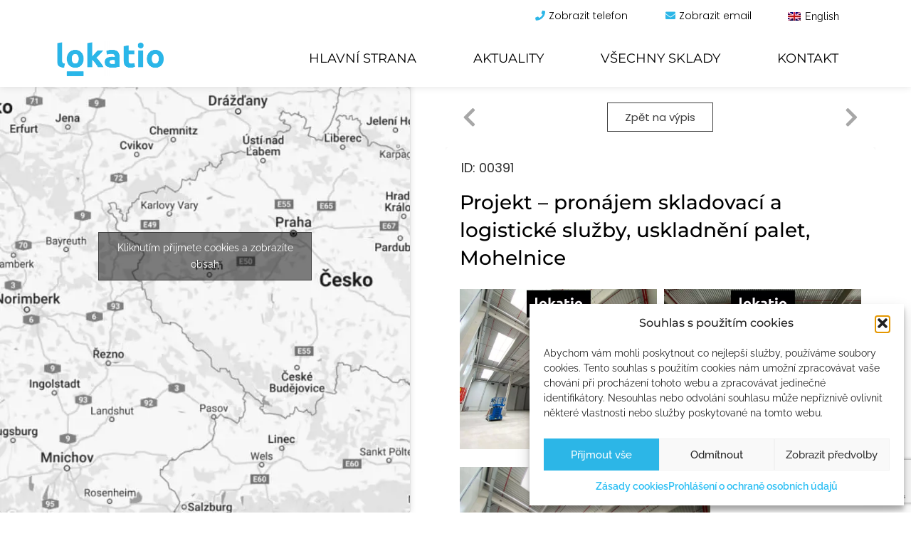

--- FILE ---
content_type: text/html; charset=UTF-8
request_url: https://lokatio.cz/projekt/projekt-pronajem-skladovaci-a-logisticke-sluzby-uskladneni-palet-mohelnice/
body_size: 36819
content:
<!doctype html>
<html lang="cs-CZ">
<head>
	<meta charset="UTF-8">
	<meta name="viewport" content="width=device-width, initial-scale=1">
	<link rel="profile" href="https://gmpg.org/xfn/11">
	<meta name='robots' content='index, follow, max-image-preview:large, max-snippet:-1, max-video-preview:-1' />
<link rel="alternate" hreflang="cs" href="https://lokatio.cz/projekt/projekt-pronajem-skladovaci-a-logisticke-sluzby-uskladneni-palet-mohelnice/" />
<link rel="alternate" hreflang="en" href="https://lokatio.cz/en/project/project-rental-of-storage-and-logistics-services-pallet-storage-mohelnice/" />
<link rel="alternate" hreflang="x-default" href="https://lokatio.cz/projekt/projekt-pronajem-skladovaci-a-logisticke-sluzby-uskladneni-palet-mohelnice/" />

	<!-- This site is optimized with the Yoast SEO plugin v26.7 - https://yoast.com/wordpress/plugins/seo/ -->
	<title>Projekt - pronájem skladovací a logistické služby, uskladnění palet, Mohelnice | Lokatio</title>
	<meta name="description" content="Prohlédněte si aktuální nabídku komerčních prostor jako jsou výrobní haly, sklady, logistické parky, skladovací prostory, logistické služby, nebo i pozemky  pro komerční využití v celé ČR." />
	<link rel="canonical" href="https://lokatio.cz/projekt/projekt-pronajem-skladovaci-a-logisticke-sluzby-uskladneni-palet-mohelnice/" />
	<meta property="og:locale" content="cs_CZ" />
	<meta property="og:type" content="article" />
	<meta property="og:title" content="Projekt - pronájem skladovací a logistické služby, uskladnění palet, Mohelnice | Lokatio" />
	<meta property="og:description" content="BEZ PROVIZE, nabízíme možnost využití volných skladovacích kapacit v moderním logistickém areálu. &#013; &#013; Specifikace:&#013; ● možnost uskladnění až" />
	<meta property="og:url" content="https://lokatio.cz/projekt/projekt-pronajem-skladovaci-a-logisticke-sluzby-uskladneni-palet-mohelnice/" />
	<meta property="og:site_name" content="Lokatio" />
	<meta property="og:image" content="https://lokatio.cz/wp-content/uploads/2025/10/projekt-pronajem-skladovaci-a-logisticke-sluzby-uskladneni-palet-mohelnice-82332.jpg" />
	<meta property="og:image:width" content="1920" />
	<meta property="og:image:height" content="1440" />
	<meta property="og:image:type" content="image/jpeg" />
	<meta name="twitter:card" content="summary_large_image" />
	<script type="application/ld+json" class="yoast-schema-graph">{"@context":"https://schema.org","@graph":[{"@type":"WebPage","@id":"https://lokatio.cz/projekt/projekt-pronajem-skladovaci-a-logisticke-sluzby-uskladneni-palet-mohelnice/","url":"https://lokatio.cz/projekt/projekt-pronajem-skladovaci-a-logisticke-sluzby-uskladneni-palet-mohelnice/","name":"Projekt - pronájem skladovací a logistické služby, uskladnění palet, Mohelnice | Lokatio","isPartOf":{"@id":"https://lokatio.cz/#website"},"primaryImageOfPage":{"@id":"https://lokatio.cz/projekt/projekt-pronajem-skladovaci-a-logisticke-sluzby-uskladneni-palet-mohelnice/#primaryimage"},"image":{"@id":"https://lokatio.cz/projekt/projekt-pronajem-skladovaci-a-logisticke-sluzby-uskladneni-palet-mohelnice/#primaryimage"},"thumbnailUrl":"https://lokatio.cz/wp-content/uploads/2025/10/projekt-pronajem-skladovaci-a-logisticke-sluzby-uskladneni-palet-mohelnice-82332.jpg","datePublished":"2025-11-12T09:14:07+00:00","description":"BEZ PROVIZE, nabízíme možnost využití volných skladovacích kapacit v moderním logistickém areálu. &#13; &#13; Specifikace:&#13; ● možnost uskladnění až","breadcrumb":{"@id":"https://lokatio.cz/projekt/projekt-pronajem-skladovaci-a-logisticke-sluzby-uskladneni-palet-mohelnice/#breadcrumb"},"inLanguage":"cs","potentialAction":[{"@type":"ReadAction","target":["https://lokatio.cz/projekt/projekt-pronajem-skladovaci-a-logisticke-sluzby-uskladneni-palet-mohelnice/"]}]},{"@type":"ImageObject","inLanguage":"cs","@id":"https://lokatio.cz/projekt/projekt-pronajem-skladovaci-a-logisticke-sluzby-uskladneni-palet-mohelnice/#primaryimage","url":"https://lokatio.cz/wp-content/uploads/2025/10/projekt-pronajem-skladovaci-a-logisticke-sluzby-uskladneni-palet-mohelnice-82332.jpg","contentUrl":"https://lokatio.cz/wp-content/uploads/2025/10/projekt-pronajem-skladovaci-a-logisticke-sluzby-uskladneni-palet-mohelnice-82332.jpg","width":1920,"height":1440},{"@type":"BreadcrumbList","@id":"https://lokatio.cz/projekt/projekt-pronajem-skladovaci-a-logisticke-sluzby-uskladneni-palet-mohelnice/#breadcrumb","itemListElement":[{"@type":"ListItem","position":1,"name":"Domů","item":"https://lokatio.cz/"},{"@type":"ListItem","position":2,"name":"Projekty","item":"https://lokatio.cz/komercni-prostory/"},{"@type":"ListItem","position":3,"name":"Projekt &#8211; pronájem skladovací a logistické služby, uskladnění palet, Mohelnice"}]},{"@type":"WebSite","@id":"https://lokatio.cz/#website","url":"https://lokatio.cz/","name":"Lokatio","description":"Vyhledávač komerčních nemovitostí","publisher":{"@id":"https://lokatio.cz/#organization"},"potentialAction":[{"@type":"SearchAction","target":{"@type":"EntryPoint","urlTemplate":"https://lokatio.cz/?s={search_term_string}"},"query-input":{"@type":"PropertyValueSpecification","valueRequired":true,"valueName":"search_term_string"}}],"inLanguage":"cs"},{"@type":"Organization","@id":"https://lokatio.cz/#organization","name":"Lokatio","url":"https://lokatio.cz/","logo":{"@type":"ImageObject","inLanguage":"cs","@id":"https://lokatio.cz/#/schema/logo/image/","url":"https://lokatio.cz/wp-content/uploads/2021/06/social.jpg","contentUrl":"https://lokatio.cz/wp-content/uploads/2021/06/social.jpg","width":1200,"height":630,"caption":"Lokatio"},"image":{"@id":"https://lokatio.cz/#/schema/logo/image/"}}]}</script>
	<!-- / Yoast SEO plugin. -->



<link rel="alternate" type="application/rss+xml" title="Lokatio &raquo; RSS zdroj" href="https://lokatio.cz/feed/" />
<link rel="alternate" type="application/rss+xml" title="Lokatio &raquo; RSS komentářů" href="https://lokatio.cz/comments/feed/" />
<link rel="alternate" type="application/rss+xml" title="Lokatio &raquo; RSS komentářů pro Projekt &#8211; pronájem skladovací a logistické služby, uskladnění palet, Mohelnice" href="https://lokatio.cz/projekt/projekt-pronajem-skladovaci-a-logisticke-sluzby-uskladneni-palet-mohelnice/feed/" />
<link id='omgf-preload-0' rel='preload' href='//lokatio.cz/wp-content/uploads/omgf/google-fonts-1/montserrat-normal-latin-ext.woff2?ver=1647868583' as='font' type='font/woff2' crossorigin />
<link id='omgf-preload-1' rel='preload' href='//lokatio.cz/wp-content/uploads/omgf/google-fonts-1/montserrat-normal-latin.woff2?ver=1647868583' as='font' type='font/woff2' crossorigin />
<link id='omgf-preload-2' rel='preload' href='//lokatio.cz/wp-content/uploads/omgf/google-fonts-1/poppins-normal-latin-ext-300.woff2?ver=1647868583' as='font' type='font/woff2' crossorigin />
<link id='omgf-preload-3' rel='preload' href='//lokatio.cz/wp-content/uploads/omgf/google-fonts-1/poppins-normal-latin-300.woff2?ver=1647868583' as='font' type='font/woff2' crossorigin />
<link id='omgf-preload-4' rel='preload' href='//lokatio.cz/wp-content/uploads/omgf/google-fonts-1/poppins-normal-latin-ext-500.woff2?ver=1647868583' as='font' type='font/woff2' crossorigin />
<link id='omgf-preload-5' rel='preload' href='//lokatio.cz/wp-content/uploads/omgf/google-fonts-1/poppins-normal-latin-500.woff2?ver=1647868583' as='font' type='font/woff2' crossorigin />
<link id='omgf-preload-6' rel='preload' href='//lokatio.cz/wp-content/uploads/omgf/google-fonts-1/poppins-normal-latin-ext-600.woff2?ver=1647868583' as='font' type='font/woff2' crossorigin />
<link id='omgf-preload-7' rel='preload' href='//lokatio.cz/wp-content/uploads/omgf/google-fonts-1/poppins-normal-latin-600.woff2?ver=1647868583' as='font' type='font/woff2' crossorigin />
<link id='omgf-preload-8' rel='preload' href='//lokatio.cz/wp-content/uploads/omgf/google-fonts-1/raleway-normal-latin-ext.woff2?ver=1647868583' as='font' type='font/woff2' crossorigin />
<link id='omgf-preload-9' rel='preload' href='//lokatio.cz/wp-content/uploads/omgf/google-fonts-1/raleway-normal-latin.woff2?ver=1647868583' as='font' type='font/woff2' crossorigin />
<link rel="alternate" title="oEmbed (JSON)" type="application/json+oembed" href="https://lokatio.cz/wp-json/oembed/1.0/embed?url=https%3A%2F%2Flokatio.cz%2Fprojekt%2Fprojekt-pronajem-skladovaci-a-logisticke-sluzby-uskladneni-palet-mohelnice%2F" />
<link rel="alternate" title="oEmbed (XML)" type="text/xml+oembed" href="https://lokatio.cz/wp-json/oembed/1.0/embed?url=https%3A%2F%2Flokatio.cz%2Fprojekt%2Fprojekt-pronajem-skladovaci-a-logisticke-sluzby-uskladneni-palet-mohelnice%2F&#038;format=xml" />
<style id='wp-img-auto-sizes-contain-inline-css'>
img:is([sizes=auto i],[sizes^="auto," i]){contain-intrinsic-size:3000px 1500px}
/*# sourceURL=wp-img-auto-sizes-contain-inline-css */
</style>
<link rel='stylesheet' id='dce-animations-css' href='https://lokatio.cz/wp-content/plugins/dynamic-content-for-elementor/assets/css/animations.css?ver=2.8.1' media='all' />
<style id='wp-emoji-styles-inline-css'>

	img.wp-smiley, img.emoji {
		display: inline !important;
		border: none !important;
		box-shadow: none !important;
		height: 1em !important;
		width: 1em !important;
		margin: 0 0.07em !important;
		vertical-align: -0.1em !important;
		background: none !important;
		padding: 0 !important;
	}
/*# sourceURL=wp-emoji-styles-inline-css */
</style>
<link rel='stylesheet' id='wp-block-library-css' href='https://lokatio.cz/wp-includes/css/dist/block-library/style.min.css?ver=6.9' media='all' />
<style id='global-styles-inline-css'>
:root{--wp--preset--aspect-ratio--square: 1;--wp--preset--aspect-ratio--4-3: 4/3;--wp--preset--aspect-ratio--3-4: 3/4;--wp--preset--aspect-ratio--3-2: 3/2;--wp--preset--aspect-ratio--2-3: 2/3;--wp--preset--aspect-ratio--16-9: 16/9;--wp--preset--aspect-ratio--9-16: 9/16;--wp--preset--color--black: #000000;--wp--preset--color--cyan-bluish-gray: #abb8c3;--wp--preset--color--white: #ffffff;--wp--preset--color--pale-pink: #f78da7;--wp--preset--color--vivid-red: #cf2e2e;--wp--preset--color--luminous-vivid-orange: #ff6900;--wp--preset--color--luminous-vivid-amber: #fcb900;--wp--preset--color--light-green-cyan: #7bdcb5;--wp--preset--color--vivid-green-cyan: #00d084;--wp--preset--color--pale-cyan-blue: #8ed1fc;--wp--preset--color--vivid-cyan-blue: #0693e3;--wp--preset--color--vivid-purple: #9b51e0;--wp--preset--gradient--vivid-cyan-blue-to-vivid-purple: linear-gradient(135deg,rgb(6,147,227) 0%,rgb(155,81,224) 100%);--wp--preset--gradient--light-green-cyan-to-vivid-green-cyan: linear-gradient(135deg,rgb(122,220,180) 0%,rgb(0,208,130) 100%);--wp--preset--gradient--luminous-vivid-amber-to-luminous-vivid-orange: linear-gradient(135deg,rgb(252,185,0) 0%,rgb(255,105,0) 100%);--wp--preset--gradient--luminous-vivid-orange-to-vivid-red: linear-gradient(135deg,rgb(255,105,0) 0%,rgb(207,46,46) 100%);--wp--preset--gradient--very-light-gray-to-cyan-bluish-gray: linear-gradient(135deg,rgb(238,238,238) 0%,rgb(169,184,195) 100%);--wp--preset--gradient--cool-to-warm-spectrum: linear-gradient(135deg,rgb(74,234,220) 0%,rgb(151,120,209) 20%,rgb(207,42,186) 40%,rgb(238,44,130) 60%,rgb(251,105,98) 80%,rgb(254,248,76) 100%);--wp--preset--gradient--blush-light-purple: linear-gradient(135deg,rgb(255,206,236) 0%,rgb(152,150,240) 100%);--wp--preset--gradient--blush-bordeaux: linear-gradient(135deg,rgb(254,205,165) 0%,rgb(254,45,45) 50%,rgb(107,0,62) 100%);--wp--preset--gradient--luminous-dusk: linear-gradient(135deg,rgb(255,203,112) 0%,rgb(199,81,192) 50%,rgb(65,88,208) 100%);--wp--preset--gradient--pale-ocean: linear-gradient(135deg,rgb(255,245,203) 0%,rgb(182,227,212) 50%,rgb(51,167,181) 100%);--wp--preset--gradient--electric-grass: linear-gradient(135deg,rgb(202,248,128) 0%,rgb(113,206,126) 100%);--wp--preset--gradient--midnight: linear-gradient(135deg,rgb(2,3,129) 0%,rgb(40,116,252) 100%);--wp--preset--font-size--small: 13px;--wp--preset--font-size--medium: 20px;--wp--preset--font-size--large: 36px;--wp--preset--font-size--x-large: 42px;--wp--preset--spacing--20: 0.44rem;--wp--preset--spacing--30: 0.67rem;--wp--preset--spacing--40: 1rem;--wp--preset--spacing--50: 1.5rem;--wp--preset--spacing--60: 2.25rem;--wp--preset--spacing--70: 3.38rem;--wp--preset--spacing--80: 5.06rem;--wp--preset--shadow--natural: 6px 6px 9px rgba(0, 0, 0, 0.2);--wp--preset--shadow--deep: 12px 12px 50px rgba(0, 0, 0, 0.4);--wp--preset--shadow--sharp: 6px 6px 0px rgba(0, 0, 0, 0.2);--wp--preset--shadow--outlined: 6px 6px 0px -3px rgb(255, 255, 255), 6px 6px rgb(0, 0, 0);--wp--preset--shadow--crisp: 6px 6px 0px rgb(0, 0, 0);}:root { --wp--style--global--content-size: 800px;--wp--style--global--wide-size: 1200px; }:where(body) { margin: 0; }.wp-site-blocks > .alignleft { float: left; margin-right: 2em; }.wp-site-blocks > .alignright { float: right; margin-left: 2em; }.wp-site-blocks > .aligncenter { justify-content: center; margin-left: auto; margin-right: auto; }:where(.wp-site-blocks) > * { margin-block-start: 24px; margin-block-end: 0; }:where(.wp-site-blocks) > :first-child { margin-block-start: 0; }:where(.wp-site-blocks) > :last-child { margin-block-end: 0; }:root { --wp--style--block-gap: 24px; }:root :where(.is-layout-flow) > :first-child{margin-block-start: 0;}:root :where(.is-layout-flow) > :last-child{margin-block-end: 0;}:root :where(.is-layout-flow) > *{margin-block-start: 24px;margin-block-end: 0;}:root :where(.is-layout-constrained) > :first-child{margin-block-start: 0;}:root :where(.is-layout-constrained) > :last-child{margin-block-end: 0;}:root :where(.is-layout-constrained) > *{margin-block-start: 24px;margin-block-end: 0;}:root :where(.is-layout-flex){gap: 24px;}:root :where(.is-layout-grid){gap: 24px;}.is-layout-flow > .alignleft{float: left;margin-inline-start: 0;margin-inline-end: 2em;}.is-layout-flow > .alignright{float: right;margin-inline-start: 2em;margin-inline-end: 0;}.is-layout-flow > .aligncenter{margin-left: auto !important;margin-right: auto !important;}.is-layout-constrained > .alignleft{float: left;margin-inline-start: 0;margin-inline-end: 2em;}.is-layout-constrained > .alignright{float: right;margin-inline-start: 2em;margin-inline-end: 0;}.is-layout-constrained > .aligncenter{margin-left: auto !important;margin-right: auto !important;}.is-layout-constrained > :where(:not(.alignleft):not(.alignright):not(.alignfull)){max-width: var(--wp--style--global--content-size);margin-left: auto !important;margin-right: auto !important;}.is-layout-constrained > .alignwide{max-width: var(--wp--style--global--wide-size);}body .is-layout-flex{display: flex;}.is-layout-flex{flex-wrap: wrap;align-items: center;}.is-layout-flex > :is(*, div){margin: 0;}body .is-layout-grid{display: grid;}.is-layout-grid > :is(*, div){margin: 0;}body{padding-top: 0px;padding-right: 0px;padding-bottom: 0px;padding-left: 0px;}a:where(:not(.wp-element-button)){text-decoration: underline;}:root :where(.wp-element-button, .wp-block-button__link){background-color: #32373c;border-width: 0;color: #fff;font-family: inherit;font-size: inherit;font-style: inherit;font-weight: inherit;letter-spacing: inherit;line-height: inherit;padding-top: calc(0.667em + 2px);padding-right: calc(1.333em + 2px);padding-bottom: calc(0.667em + 2px);padding-left: calc(1.333em + 2px);text-decoration: none;text-transform: inherit;}.has-black-color{color: var(--wp--preset--color--black) !important;}.has-cyan-bluish-gray-color{color: var(--wp--preset--color--cyan-bluish-gray) !important;}.has-white-color{color: var(--wp--preset--color--white) !important;}.has-pale-pink-color{color: var(--wp--preset--color--pale-pink) !important;}.has-vivid-red-color{color: var(--wp--preset--color--vivid-red) !important;}.has-luminous-vivid-orange-color{color: var(--wp--preset--color--luminous-vivid-orange) !important;}.has-luminous-vivid-amber-color{color: var(--wp--preset--color--luminous-vivid-amber) !important;}.has-light-green-cyan-color{color: var(--wp--preset--color--light-green-cyan) !important;}.has-vivid-green-cyan-color{color: var(--wp--preset--color--vivid-green-cyan) !important;}.has-pale-cyan-blue-color{color: var(--wp--preset--color--pale-cyan-blue) !important;}.has-vivid-cyan-blue-color{color: var(--wp--preset--color--vivid-cyan-blue) !important;}.has-vivid-purple-color{color: var(--wp--preset--color--vivid-purple) !important;}.has-black-background-color{background-color: var(--wp--preset--color--black) !important;}.has-cyan-bluish-gray-background-color{background-color: var(--wp--preset--color--cyan-bluish-gray) !important;}.has-white-background-color{background-color: var(--wp--preset--color--white) !important;}.has-pale-pink-background-color{background-color: var(--wp--preset--color--pale-pink) !important;}.has-vivid-red-background-color{background-color: var(--wp--preset--color--vivid-red) !important;}.has-luminous-vivid-orange-background-color{background-color: var(--wp--preset--color--luminous-vivid-orange) !important;}.has-luminous-vivid-amber-background-color{background-color: var(--wp--preset--color--luminous-vivid-amber) !important;}.has-light-green-cyan-background-color{background-color: var(--wp--preset--color--light-green-cyan) !important;}.has-vivid-green-cyan-background-color{background-color: var(--wp--preset--color--vivid-green-cyan) !important;}.has-pale-cyan-blue-background-color{background-color: var(--wp--preset--color--pale-cyan-blue) !important;}.has-vivid-cyan-blue-background-color{background-color: var(--wp--preset--color--vivid-cyan-blue) !important;}.has-vivid-purple-background-color{background-color: var(--wp--preset--color--vivid-purple) !important;}.has-black-border-color{border-color: var(--wp--preset--color--black) !important;}.has-cyan-bluish-gray-border-color{border-color: var(--wp--preset--color--cyan-bluish-gray) !important;}.has-white-border-color{border-color: var(--wp--preset--color--white) !important;}.has-pale-pink-border-color{border-color: var(--wp--preset--color--pale-pink) !important;}.has-vivid-red-border-color{border-color: var(--wp--preset--color--vivid-red) !important;}.has-luminous-vivid-orange-border-color{border-color: var(--wp--preset--color--luminous-vivid-orange) !important;}.has-luminous-vivid-amber-border-color{border-color: var(--wp--preset--color--luminous-vivid-amber) !important;}.has-light-green-cyan-border-color{border-color: var(--wp--preset--color--light-green-cyan) !important;}.has-vivid-green-cyan-border-color{border-color: var(--wp--preset--color--vivid-green-cyan) !important;}.has-pale-cyan-blue-border-color{border-color: var(--wp--preset--color--pale-cyan-blue) !important;}.has-vivid-cyan-blue-border-color{border-color: var(--wp--preset--color--vivid-cyan-blue) !important;}.has-vivid-purple-border-color{border-color: var(--wp--preset--color--vivid-purple) !important;}.has-vivid-cyan-blue-to-vivid-purple-gradient-background{background: var(--wp--preset--gradient--vivid-cyan-blue-to-vivid-purple) !important;}.has-light-green-cyan-to-vivid-green-cyan-gradient-background{background: var(--wp--preset--gradient--light-green-cyan-to-vivid-green-cyan) !important;}.has-luminous-vivid-amber-to-luminous-vivid-orange-gradient-background{background: var(--wp--preset--gradient--luminous-vivid-amber-to-luminous-vivid-orange) !important;}.has-luminous-vivid-orange-to-vivid-red-gradient-background{background: var(--wp--preset--gradient--luminous-vivid-orange-to-vivid-red) !important;}.has-very-light-gray-to-cyan-bluish-gray-gradient-background{background: var(--wp--preset--gradient--very-light-gray-to-cyan-bluish-gray) !important;}.has-cool-to-warm-spectrum-gradient-background{background: var(--wp--preset--gradient--cool-to-warm-spectrum) !important;}.has-blush-light-purple-gradient-background{background: var(--wp--preset--gradient--blush-light-purple) !important;}.has-blush-bordeaux-gradient-background{background: var(--wp--preset--gradient--blush-bordeaux) !important;}.has-luminous-dusk-gradient-background{background: var(--wp--preset--gradient--luminous-dusk) !important;}.has-pale-ocean-gradient-background{background: var(--wp--preset--gradient--pale-ocean) !important;}.has-electric-grass-gradient-background{background: var(--wp--preset--gradient--electric-grass) !important;}.has-midnight-gradient-background{background: var(--wp--preset--gradient--midnight) !important;}.has-small-font-size{font-size: var(--wp--preset--font-size--small) !important;}.has-medium-font-size{font-size: var(--wp--preset--font-size--medium) !important;}.has-large-font-size{font-size: var(--wp--preset--font-size--large) !important;}.has-x-large-font-size{font-size: var(--wp--preset--font-size--x-large) !important;}
/*# sourceURL=global-styles-inline-css */
</style>

<link rel='stylesheet' id='wpa-css-css' href='https://lokatio.cz/wp-content/plugins/honeypot/includes/css/wpa.css?ver=2.3.04' media='all' />
<link rel='stylesheet' id='wpml-legacy-horizontal-list-0-css' href='https://lokatio.cz/wp-content/plugins/sitepress-multilingual-cms/templates/language-switchers/legacy-list-horizontal/style.min.css?ver=1' media='all' />
<link rel='stylesheet' id='cmplz-general-css' href='https://lokatio.cz/wp-content/plugins/complianz-gdpr-premium/assets/css/cookieblocker.min.css?ver=1762248419' media='all' />
<link rel='stylesheet' id='lokatio-custom-css-css' href='https://lokatio.cz/wp-content/themes/hello-elementor-child/assets/styles.css?1380695988&#038;ver=6.9' media='all' />
<link rel='stylesheet' id='hello-elementor-css' href='https://lokatio.cz/wp-content/themes/hello-elementor/assets/css/reset.css?ver=2.2.0' media='all' />
<link rel='stylesheet' id='hello-elementor-theme-style-css' href='https://lokatio.cz/wp-content/themes/hello-elementor/assets/css/theme.css?ver=2.2.0' media='all' />
<link rel='stylesheet' id='hello-elementor-header-footer-css' href='https://lokatio.cz/wp-content/themes/hello-elementor/assets/css/header-footer.css?ver=2.2.0' media='all' />
<link rel='stylesheet' id='elementor-icons-css' href='https://lokatio.cz/wp-content/plugins/elementor/assets/lib/eicons/css/elementor-icons.min.css?ver=5.29.0' media='all' />
<link rel='stylesheet' id='elementor-frontend-css' href='https://lokatio.cz/wp-content/plugins/elementor/assets/css/frontend.min.css?ver=3.19.4' media='all' />
<style id='elementor-frontend-inline-css'>
.elementor-kit-9{--e-global-color-primary:#303030;--e-global-color-secondary:#54595F;--e-global-color-text:#7A7A7A;--e-global-color-accent:#61CE70;--e-global-color-f02e82a:#6EC1E4;--e-global-color-3461cd7a:#4054B2;--e-global-color-700e61bb:#23A455;--e-global-color-5010dbd5:#000;--e-global-color-7a39a2dc:#FFF;--e-global-color-689d6cd1:#929292;--e-global-color-3fb329bf:#CB2929;--e-global-color-7018ac78:#0D79A7;--e-global-color-d0c0d20:#FC0000;--e-global-typography-primary-font-family:"Montserrat";--e-global-typography-primary-font-weight:500;--e-global-typography-secondary-font-family:"Montserrat";--e-global-typography-secondary-font-weight:400;--e-global-typography-text-font-family:"Poppins";--e-global-typography-text-font-weight:400;--e-global-typography-accent-font-family:"Arial";--e-global-typography-accent-font-weight:500;color:#333333;font-family:"Raleway", Sans-serif;}.elementor-kit-9 h2{color:#333333;}.elementor-kit-9 h3{color:#333333;font-family:"Raleway", Sans-serif;}.elementor-kit-9 h4{color:#333333;}.elementor-kit-9 button,.elementor-kit-9 input[type="button"],.elementor-kit-9 input[type="submit"],.elementor-kit-9 .elementor-button{color:#3F3F3F;border-style:solid;border-width:1px 1px 1px 1px;border-color:#3F3F3F;border-radius:0px 0px 0px 0px;}.elementor-section.elementor-section-boxed > .elementor-container{max-width:1350px;}.e-con{--container-max-width:1350px;}.elementor-widget:not(:last-child){margin-block-end:20px;}.elementor-element{--widgets-spacing:20px 20px;}{}h1.entry-title{display:var(--page-title-display);}.elementor-kit-9 e-page-transition{background-color:#FFBC7D;}@media(max-width:1024px){.elementor-section.elementor-section-boxed > .elementor-container{max-width:1024px;}.e-con{--container-max-width:1024px;}}@media(max-width:767px){.elementor-section.elementor-section-boxed > .elementor-container{max-width:767px;}.e-con{--container-max-width:767px;}}
.elementor-widget-heading .elementor-heading-title{color:var( --e-global-color-primary );font-family:var( --e-global-typography-primary-font-family ), Sans-serif;font-weight:var( --e-global-typography-primary-font-weight );}.elementor-widget-image .widget-image-caption{color:var( --e-global-color-text );font-family:var( --e-global-typography-text-font-family ), Sans-serif;font-weight:var( --e-global-typography-text-font-weight );}.elementor-widget-text-editor{color:var( --e-global-color-text );font-family:var( --e-global-typography-text-font-family ), Sans-serif;font-weight:var( --e-global-typography-text-font-weight );}.elementor-widget-text-editor.elementor-drop-cap-view-stacked .elementor-drop-cap{background-color:var( --e-global-color-primary );}.elementor-widget-text-editor.elementor-drop-cap-view-framed .elementor-drop-cap, .elementor-widget-text-editor.elementor-drop-cap-view-default .elementor-drop-cap{color:var( --e-global-color-primary );border-color:var( --e-global-color-primary );}.elementor-widget-button .elementor-button{font-family:var( --e-global-typography-accent-font-family ), Sans-serif;font-weight:var( --e-global-typography-accent-font-weight );background-color:var( --e-global-color-accent );}.elementor-widget-divider{--divider-color:var( --e-global-color-secondary );}.elementor-widget-divider .elementor-divider__text{color:var( --e-global-color-secondary );font-family:var( --e-global-typography-secondary-font-family ), Sans-serif;font-weight:var( --e-global-typography-secondary-font-weight );}.elementor-widget-divider.elementor-view-stacked .elementor-icon{background-color:var( --e-global-color-secondary );}.elementor-widget-divider.elementor-view-framed .elementor-icon, .elementor-widget-divider.elementor-view-default .elementor-icon{color:var( --e-global-color-secondary );border-color:var( --e-global-color-secondary );}.elementor-widget-divider.elementor-view-framed .elementor-icon, .elementor-widget-divider.elementor-view-default .elementor-icon svg{fill:var( --e-global-color-secondary );}.elementor-widget-image-box .elementor-image-box-title{color:var( --e-global-color-primary );font-family:var( --e-global-typography-primary-font-family ), Sans-serif;font-weight:var( --e-global-typography-primary-font-weight );}.elementor-widget-image-box .elementor-image-box-description{color:var( --e-global-color-text );font-family:var( --e-global-typography-text-font-family ), Sans-serif;font-weight:var( --e-global-typography-text-font-weight );}.elementor-widget-icon.elementor-view-stacked .elementor-icon{background-color:var( --e-global-color-primary );}.elementor-widget-icon.elementor-view-framed .elementor-icon, .elementor-widget-icon.elementor-view-default .elementor-icon{color:var( --e-global-color-primary );border-color:var( --e-global-color-primary );}.elementor-widget-icon.elementor-view-framed .elementor-icon, .elementor-widget-icon.elementor-view-default .elementor-icon svg{fill:var( --e-global-color-primary );}.elementor-widget-icon-box.elementor-view-stacked .elementor-icon{background-color:var( --e-global-color-primary );}.elementor-widget-icon-box.elementor-view-framed .elementor-icon, .elementor-widget-icon-box.elementor-view-default .elementor-icon{fill:var( --e-global-color-primary );color:var( --e-global-color-primary );border-color:var( --e-global-color-primary );}.elementor-widget-icon-box .elementor-icon-box-title{color:var( --e-global-color-primary );}.elementor-widget-icon-box .elementor-icon-box-title, .elementor-widget-icon-box .elementor-icon-box-title a{font-family:var( --e-global-typography-primary-font-family ), Sans-serif;font-weight:var( --e-global-typography-primary-font-weight );}.elementor-widget-icon-box .elementor-icon-box-description{color:var( --e-global-color-text );font-family:var( --e-global-typography-text-font-family ), Sans-serif;font-weight:var( --e-global-typography-text-font-weight );}.elementor-widget-star-rating .elementor-star-rating__title{color:var( --e-global-color-text );font-family:var( --e-global-typography-text-font-family ), Sans-serif;font-weight:var( --e-global-typography-text-font-weight );}.elementor-widget-image-gallery .gallery-item .gallery-caption{font-family:var( --e-global-typography-accent-font-family ), Sans-serif;font-weight:var( --e-global-typography-accent-font-weight );}.elementor-widget-icon-list .elementor-icon-list-item:not(:last-child):after{border-color:var( --e-global-color-text );}.elementor-widget-icon-list .elementor-icon-list-icon i{color:var( --e-global-color-primary );}.elementor-widget-icon-list .elementor-icon-list-icon svg{fill:var( --e-global-color-primary );}.elementor-widget-icon-list .elementor-icon-list-item > .elementor-icon-list-text, .elementor-widget-icon-list .elementor-icon-list-item > a{font-family:var( --e-global-typography-text-font-family ), Sans-serif;font-weight:var( --e-global-typography-text-font-weight );}.elementor-widget-icon-list .elementor-icon-list-text{color:var( --e-global-color-secondary );}.elementor-widget-counter .elementor-counter-number-wrapper{color:var( --e-global-color-primary );font-family:var( --e-global-typography-primary-font-family ), Sans-serif;font-weight:var( --e-global-typography-primary-font-weight );}.elementor-widget-counter .elementor-counter-title{color:var( --e-global-color-secondary );font-family:var( --e-global-typography-secondary-font-family ), Sans-serif;font-weight:var( --e-global-typography-secondary-font-weight );}.elementor-widget-progress .elementor-progress-wrapper .elementor-progress-bar{background-color:var( --e-global-color-primary );}.elementor-widget-progress .elementor-title{color:var( --e-global-color-primary );font-family:var( --e-global-typography-text-font-family ), Sans-serif;font-weight:var( --e-global-typography-text-font-weight );}.elementor-widget-testimonial .elementor-testimonial-content{color:var( --e-global-color-text );font-family:var( --e-global-typography-text-font-family ), Sans-serif;font-weight:var( --e-global-typography-text-font-weight );}.elementor-widget-testimonial .elementor-testimonial-name{color:var( --e-global-color-primary );font-family:var( --e-global-typography-primary-font-family ), Sans-serif;font-weight:var( --e-global-typography-primary-font-weight );}.elementor-widget-testimonial .elementor-testimonial-job{color:var( --e-global-color-secondary );font-family:var( --e-global-typography-secondary-font-family ), Sans-serif;font-weight:var( --e-global-typography-secondary-font-weight );}.elementor-widget-tabs .elementor-tab-title, .elementor-widget-tabs .elementor-tab-title a{color:var( --e-global-color-primary );}.elementor-widget-tabs .elementor-tab-title.elementor-active,
					 .elementor-widget-tabs .elementor-tab-title.elementor-active a{color:var( --e-global-color-accent );}.elementor-widget-tabs .elementor-tab-title{font-family:var( --e-global-typography-primary-font-family ), Sans-serif;font-weight:var( --e-global-typography-primary-font-weight );}.elementor-widget-tabs .elementor-tab-content{color:var( --e-global-color-text );font-family:var( --e-global-typography-text-font-family ), Sans-serif;font-weight:var( --e-global-typography-text-font-weight );}.elementor-widget-accordion .elementor-accordion-icon, .elementor-widget-accordion .elementor-accordion-title{color:var( --e-global-color-primary );}.elementor-widget-accordion .elementor-accordion-icon svg{fill:var( --e-global-color-primary );}.elementor-widget-accordion .elementor-active .elementor-accordion-icon, .elementor-widget-accordion .elementor-active .elementor-accordion-title{color:var( --e-global-color-accent );}.elementor-widget-accordion .elementor-active .elementor-accordion-icon svg{fill:var( --e-global-color-accent );}.elementor-widget-accordion .elementor-accordion-title{font-family:var( --e-global-typography-primary-font-family ), Sans-serif;font-weight:var( --e-global-typography-primary-font-weight );}.elementor-widget-accordion .elementor-tab-content{color:var( --e-global-color-text );font-family:var( --e-global-typography-text-font-family ), Sans-serif;font-weight:var( --e-global-typography-text-font-weight );}.elementor-widget-toggle .elementor-toggle-title, .elementor-widget-toggle .elementor-toggle-icon{color:var( --e-global-color-primary );}.elementor-widget-toggle .elementor-toggle-icon svg{fill:var( --e-global-color-primary );}.elementor-widget-toggle .elementor-tab-title.elementor-active a, .elementor-widget-toggle .elementor-tab-title.elementor-active .elementor-toggle-icon{color:var( --e-global-color-accent );}.elementor-widget-toggle .elementor-toggle-title{font-family:var( --e-global-typography-primary-font-family ), Sans-serif;font-weight:var( --e-global-typography-primary-font-weight );}.elementor-widget-toggle .elementor-tab-content{color:var( --e-global-color-text );font-family:var( --e-global-typography-text-font-family ), Sans-serif;font-weight:var( --e-global-typography-text-font-weight );}.elementor-widget-alert .elementor-alert-title{font-family:var( --e-global-typography-primary-font-family ), Sans-serif;font-weight:var( --e-global-typography-primary-font-weight );}.elementor-widget-alert .elementor-alert-description{font-family:var( --e-global-typography-text-font-family ), Sans-serif;font-weight:var( --e-global-typography-text-font-weight );}.elementor-widget-wpml-language-switcher .wpml-elementor-ls .wpml-ls-item .wpml-ls-link, 
					.elementor-widget-wpml-language-switcher .wpml-elementor-ls .wpml-ls-legacy-dropdown a{color:var( --e-global-color-text );}.elementor-widget-wpml-language-switcher .wpml-elementor-ls .wpml-ls-legacy-dropdown a:hover,
					.elementor-widget-wpml-language-switcher .wpml-elementor-ls .wpml-ls-legacy-dropdown a:focus,
					.elementor-widget-wpml-language-switcher .wpml-elementor-ls .wpml-ls-legacy-dropdown .wpml-ls-current-language:hover>a,
					.elementor-widget-wpml-language-switcher .wpml-elementor-ls .wpml-ls-item .wpml-ls-link:hover,
					.elementor-widget-wpml-language-switcher .wpml-elementor-ls .wpml-ls-item .wpml-ls-link.wpml-ls-link__active,
					.elementor-widget-wpml-language-switcher .wpml-elementor-ls .wpml-ls-item .wpml-ls-link.highlighted,
					.elementor-widget-wpml-language-switcher .wpml-elementor-ls .wpml-ls-item .wpml-ls-link:focus{color:var( --e-global-color-accent );}.elementor-widget-wpml-language-switcher .wpml-elementor-ls .wpml-ls-statics-post_translations{color:var( --e-global-color-text );}.elementor-widget-text-path{font-family:var( --e-global-typography-text-font-family ), Sans-serif;font-weight:var( --e-global-typography-text-font-weight );}.elementor-widget-theme-site-logo .widget-image-caption{color:var( --e-global-color-text );font-family:var( --e-global-typography-text-font-family ), Sans-serif;font-weight:var( --e-global-typography-text-font-weight );}.elementor-widget-theme-site-title .elementor-heading-title{color:var( --e-global-color-primary );font-family:var( --e-global-typography-primary-font-family ), Sans-serif;font-weight:var( --e-global-typography-primary-font-weight );}.elementor-widget-theme-page-title .elementor-heading-title{color:var( --e-global-color-primary );font-family:var( --e-global-typography-primary-font-family ), Sans-serif;font-weight:var( --e-global-typography-primary-font-weight );}.elementor-widget-theme-post-title .elementor-heading-title{color:var( --e-global-color-primary );font-family:var( --e-global-typography-primary-font-family ), Sans-serif;font-weight:var( --e-global-typography-primary-font-weight );}.elementor-widget-theme-post-excerpt .elementor-widget-container{color:var( --e-global-color-text );font-family:var( --e-global-typography-text-font-family ), Sans-serif;font-weight:var( --e-global-typography-text-font-weight );}.elementor-widget-theme-post-content{color:var( --e-global-color-text );font-family:var( --e-global-typography-text-font-family ), Sans-serif;font-weight:var( --e-global-typography-text-font-weight );}.elementor-widget-theme-post-featured-image .widget-image-caption{color:var( --e-global-color-text );font-family:var( --e-global-typography-text-font-family ), Sans-serif;font-weight:var( --e-global-typography-text-font-weight );}.elementor-widget-theme-archive-title .elementor-heading-title{color:var( --e-global-color-primary );font-family:var( --e-global-typography-primary-font-family ), Sans-serif;font-weight:var( --e-global-typography-primary-font-weight );}.elementor-widget-archive-posts .elementor-post__title, .elementor-widget-archive-posts .elementor-post__title a{color:var( --e-global-color-secondary );font-family:var( --e-global-typography-primary-font-family ), Sans-serif;font-weight:var( --e-global-typography-primary-font-weight );}.elementor-widget-archive-posts .elementor-post__meta-data{font-family:var( --e-global-typography-secondary-font-family ), Sans-serif;font-weight:var( --e-global-typography-secondary-font-weight );}.elementor-widget-archive-posts .elementor-post__excerpt p{font-family:var( --e-global-typography-text-font-family ), Sans-serif;font-weight:var( --e-global-typography-text-font-weight );}.elementor-widget-archive-posts .elementor-post__read-more{color:var( --e-global-color-accent );}.elementor-widget-archive-posts a.elementor-post__read-more{font-family:var( --e-global-typography-accent-font-family ), Sans-serif;font-weight:var( --e-global-typography-accent-font-weight );}.elementor-widget-archive-posts .elementor-post__card .elementor-post__badge{background-color:var( --e-global-color-accent );font-family:var( --e-global-typography-accent-font-family ), Sans-serif;font-weight:var( --e-global-typography-accent-font-weight );}.elementor-widget-archive-posts .elementor-pagination{font-family:var( --e-global-typography-secondary-font-family ), Sans-serif;font-weight:var( --e-global-typography-secondary-font-weight );}.elementor-widget-archive-posts .ecs-load-more-button .elementor-button{font-family:var( --e-global-typography-accent-font-family ), Sans-serif;font-weight:var( --e-global-typography-accent-font-weight );background-color:var( --e-global-color-accent );}.elementor-widget-archive-posts .elementor-button{font-family:var( --e-global-typography-accent-font-family ), Sans-serif;font-weight:var( --e-global-typography-accent-font-weight );background-color:var( --e-global-color-accent );}.elementor-widget-archive-posts .e-load-more-message{font-family:var( --e-global-typography-secondary-font-family ), Sans-serif;font-weight:var( --e-global-typography-secondary-font-weight );}.elementor-widget-archive-posts .elementor-posts-nothing-found{color:var( --e-global-color-text );font-family:var( --e-global-typography-text-font-family ), Sans-serif;font-weight:var( --e-global-typography-text-font-weight );}.elementor-widget-loop-grid .elementor-pagination{font-family:var( --e-global-typography-secondary-font-family ), Sans-serif;font-weight:var( --e-global-typography-secondary-font-weight );}.elementor-widget-loop-grid .elementor-button{font-family:var( --e-global-typography-accent-font-family ), Sans-serif;font-weight:var( --e-global-typography-accent-font-weight );background-color:var( --e-global-color-accent );}.elementor-widget-loop-grid .e-load-more-message{font-family:var( --e-global-typography-secondary-font-family ), Sans-serif;font-weight:var( --e-global-typography-secondary-font-weight );}.elementor-widget-posts .elementor-post__title, .elementor-widget-posts .elementor-post__title a{color:var( --e-global-color-secondary );font-family:var( --e-global-typography-primary-font-family ), Sans-serif;font-weight:var( --e-global-typography-primary-font-weight );}.elementor-widget-posts .elementor-post__meta-data{font-family:var( --e-global-typography-secondary-font-family ), Sans-serif;font-weight:var( --e-global-typography-secondary-font-weight );}.elementor-widget-posts .elementor-post__excerpt p{font-family:var( --e-global-typography-text-font-family ), Sans-serif;font-weight:var( --e-global-typography-text-font-weight );}.elementor-widget-posts .elementor-post__read-more{color:var( --e-global-color-accent );}.elementor-widget-posts a.elementor-post__read-more{font-family:var( --e-global-typography-accent-font-family ), Sans-serif;font-weight:var( --e-global-typography-accent-font-weight );}.elementor-widget-posts .elementor-post__card .elementor-post__badge{background-color:var( --e-global-color-accent );font-family:var( --e-global-typography-accent-font-family ), Sans-serif;font-weight:var( --e-global-typography-accent-font-weight );}.elementor-widget-posts .elementor-pagination{font-family:var( --e-global-typography-secondary-font-family ), Sans-serif;font-weight:var( --e-global-typography-secondary-font-weight );}.elementor-widget-posts .ecs-load-more-button .elementor-button{font-family:var( --e-global-typography-accent-font-family ), Sans-serif;font-weight:var( --e-global-typography-accent-font-weight );background-color:var( --e-global-color-accent );}.elementor-widget-posts .elementor-button{font-family:var( --e-global-typography-accent-font-family ), Sans-serif;font-weight:var( --e-global-typography-accent-font-weight );background-color:var( --e-global-color-accent );}.elementor-widget-posts .e-load-more-message{font-family:var( --e-global-typography-secondary-font-family ), Sans-serif;font-weight:var( --e-global-typography-secondary-font-weight );}.elementor-widget-portfolio a .elementor-portfolio-item__overlay{background-color:var( --e-global-color-accent );}.elementor-widget-portfolio .elementor-portfolio-item__title{font-family:var( --e-global-typography-primary-font-family ), Sans-serif;font-weight:var( --e-global-typography-primary-font-weight );}.elementor-widget-portfolio .elementor-portfolio__filter{color:var( --e-global-color-text );font-family:var( --e-global-typography-primary-font-family ), Sans-serif;font-weight:var( --e-global-typography-primary-font-weight );}.elementor-widget-portfolio .elementor-portfolio__filter.elementor-active{color:var( --e-global-color-primary );}.elementor-widget-gallery .elementor-gallery-item__title{font-family:var( --e-global-typography-primary-font-family ), Sans-serif;font-weight:var( --e-global-typography-primary-font-weight );}.elementor-widget-gallery .elementor-gallery-item__description{font-family:var( --e-global-typography-text-font-family ), Sans-serif;font-weight:var( --e-global-typography-text-font-weight );}.elementor-widget-gallery{--galleries-title-color-normal:var( --e-global-color-primary );--galleries-title-color-hover:var( --e-global-color-secondary );--galleries-pointer-bg-color-hover:var( --e-global-color-accent );--gallery-title-color-active:var( --e-global-color-secondary );--galleries-pointer-bg-color-active:var( --e-global-color-accent );}.elementor-widget-gallery .elementor-gallery-title{font-family:var( --e-global-typography-primary-font-family ), Sans-serif;font-weight:var( --e-global-typography-primary-font-weight );}.elementor-widget-form .elementor-field-group > label, .elementor-widget-form .elementor-field-subgroup label{color:var( --e-global-color-text );}.elementor-widget-form .elementor-field-group > label{font-family:var( --e-global-typography-text-font-family ), Sans-serif;font-weight:var( --e-global-typography-text-font-weight );}.elementor-widget-form .elementor-field-type-html{color:var( --e-global-color-text );font-family:var( --e-global-typography-text-font-family ), Sans-serif;font-weight:var( --e-global-typography-text-font-weight );}.elementor-widget-form .elementor-field-group .elementor-field{color:var( --e-global-color-text );}.elementor-widget-form .select2-container--default .select2-selection--single .select2-selection__rendered{color:var( --e-global-color-text );}.elementor-widget-form ..select2-container--default .select2-selection--multiple .select2-selection__rendered{color:var( --e-global-color-text );}.elementor-widget-form .elementor-field-group .elementor-field, .elementor-widget-form .elementor-field-subgroup label{font-family:var( --e-global-typography-text-font-family ), Sans-serif;font-weight:var( --e-global-typography-text-font-weight );}.elementor-widget-form .elementor-button{font-family:var( --e-global-typography-accent-font-family ), Sans-serif;font-weight:var( --e-global-typography-accent-font-weight );}.elementor-widget-form .e-form__buttons__wrapper__button-next{background-color:var( --e-global-color-accent );}.elementor-widget-form .elementor-button[type="submit"]{background-color:var( --e-global-color-accent );}.elementor-widget-form .e-form__buttons__wrapper__button-previous{background-color:var( --e-global-color-accent );}.elementor-widget-form .elementor-message{font-family:var( --e-global-typography-text-font-family ), Sans-serif;font-weight:var( --e-global-typography-text-font-weight );}.elementor-widget-form .e-form__indicators__indicator, .elementor-widget-form .e-form__indicators__indicator__label{font-family:var( --e-global-typography-accent-font-family ), Sans-serif;font-weight:var( --e-global-typography-accent-font-weight );}.elementor-widget-form{--e-form-steps-indicator-inactive-primary-color:var( --e-global-color-text );--e-form-steps-indicator-active-primary-color:var( --e-global-color-accent );--e-form-steps-indicator-completed-primary-color:var( --e-global-color-accent );--e-form-steps-indicator-progress-color:var( --e-global-color-accent );--e-form-steps-indicator-progress-background-color:var( --e-global-color-text );--e-form-steps-indicator-progress-meter-color:var( --e-global-color-text );}.elementor-widget-form .e-form__indicators__indicator__progress__meter{font-family:var( --e-global-typography-accent-font-family ), Sans-serif;font-weight:var( --e-global-typography-accent-font-weight );}.elementor-widget-login .elementor-field-group > a{color:var( --e-global-color-text );}.elementor-widget-login .elementor-field-group > a:hover{color:var( --e-global-color-accent );}.elementor-widget-login .elementor-form-fields-wrapper label{color:var( --e-global-color-text );font-family:var( --e-global-typography-text-font-family ), Sans-serif;font-weight:var( --e-global-typography-text-font-weight );}.elementor-widget-login .elementor-field-group .elementor-field{color:var( --e-global-color-text );}.elementor-widget-login .elementor-field-group .elementor-field, .elementor-widget-login .elementor-field-subgroup label{font-family:var( --e-global-typography-text-font-family ), Sans-serif;font-weight:var( --e-global-typography-text-font-weight );}.elementor-widget-login .elementor-button{font-family:var( --e-global-typography-accent-font-family ), Sans-serif;font-weight:var( --e-global-typography-accent-font-weight );background-color:var( --e-global-color-accent );}.elementor-widget-login .elementor-widget-container .elementor-login__logged-in-message{color:var( --e-global-color-text );font-family:var( --e-global-typography-text-font-family ), Sans-serif;font-weight:var( --e-global-typography-text-font-weight );}.elementor-widget-slides .elementor-slide-heading{font-family:var( --e-global-typography-primary-font-family ), Sans-serif;font-weight:var( --e-global-typography-primary-font-weight );}.elementor-widget-slides .elementor-slide-description{font-family:var( --e-global-typography-secondary-font-family ), Sans-serif;font-weight:var( --e-global-typography-secondary-font-weight );}.elementor-widget-slides .elementor-slide-button{font-family:var( --e-global-typography-accent-font-family ), Sans-serif;font-weight:var( --e-global-typography-accent-font-weight );}.elementor-widget-nav-menu .elementor-nav-menu .elementor-item{font-family:var( --e-global-typography-primary-font-family ), Sans-serif;font-weight:var( --e-global-typography-primary-font-weight );}.elementor-widget-nav-menu .elementor-nav-menu--main .elementor-item{color:var( --e-global-color-text );fill:var( --e-global-color-text );}.elementor-widget-nav-menu .elementor-nav-menu--main .elementor-item:hover,
					.elementor-widget-nav-menu .elementor-nav-menu--main .elementor-item.elementor-item-active,
					.elementor-widget-nav-menu .elementor-nav-menu--main .elementor-item.highlighted,
					.elementor-widget-nav-menu .elementor-nav-menu--main .elementor-item:focus{color:var( --e-global-color-accent );fill:var( --e-global-color-accent );}.elementor-widget-nav-menu .elementor-nav-menu--main:not(.e--pointer-framed) .elementor-item:before,
					.elementor-widget-nav-menu .elementor-nav-menu--main:not(.e--pointer-framed) .elementor-item:after{background-color:var( --e-global-color-accent );}.elementor-widget-nav-menu .e--pointer-framed .elementor-item:before,
					.elementor-widget-nav-menu .e--pointer-framed .elementor-item:after{border-color:var( --e-global-color-accent );}.elementor-widget-nav-menu{--e-nav-menu-divider-color:var( --e-global-color-text );}.elementor-widget-nav-menu .elementor-nav-menu--dropdown .elementor-item, .elementor-widget-nav-menu .elementor-nav-menu--dropdown  .elementor-sub-item{font-family:var( --e-global-typography-accent-font-family ), Sans-serif;font-weight:var( --e-global-typography-accent-font-weight );}.elementor-widget-animated-headline .elementor-headline-dynamic-wrapper path{stroke:var( --e-global-color-accent );}.elementor-widget-animated-headline .elementor-headline-plain-text{color:var( --e-global-color-secondary );}.elementor-widget-animated-headline .elementor-headline{font-family:var( --e-global-typography-primary-font-family ), Sans-serif;font-weight:var( --e-global-typography-primary-font-weight );}.elementor-widget-animated-headline{--dynamic-text-color:var( --e-global-color-secondary );}.elementor-widget-animated-headline .elementor-headline-dynamic-text{font-family:var( --e-global-typography-primary-font-family ), Sans-serif;font-weight:var( --e-global-typography-primary-font-weight );}.elementor-widget-hotspot .widget-image-caption{font-family:var( --e-global-typography-text-font-family ), Sans-serif;font-weight:var( --e-global-typography-text-font-weight );}.elementor-widget-hotspot{--hotspot-color:var( --e-global-color-primary );--hotspot-box-color:var( --e-global-color-secondary );--tooltip-color:var( --e-global-color-secondary );}.elementor-widget-hotspot .e-hotspot__label{font-family:var( --e-global-typography-primary-font-family ), Sans-serif;font-weight:var( --e-global-typography-primary-font-weight );}.elementor-widget-hotspot .e-hotspot__tooltip{font-family:var( --e-global-typography-secondary-font-family ), Sans-serif;font-weight:var( --e-global-typography-secondary-font-weight );}.elementor-widget-price-list .elementor-price-list-header{color:var( --e-global-color-primary );font-family:var( --e-global-typography-primary-font-family ), Sans-serif;font-weight:var( --e-global-typography-primary-font-weight );}.elementor-widget-price-list .elementor-price-list-price{color:var( --e-global-color-primary );font-family:var( --e-global-typography-primary-font-family ), Sans-serif;font-weight:var( --e-global-typography-primary-font-weight );}.elementor-widget-price-list .elementor-price-list-description{color:var( --e-global-color-text );font-family:var( --e-global-typography-text-font-family ), Sans-serif;font-weight:var( --e-global-typography-text-font-weight );}.elementor-widget-price-list .elementor-price-list-separator{border-bottom-color:var( --e-global-color-secondary );}.elementor-widget-price-table{--e-price-table-header-background-color:var( --e-global-color-secondary );}.elementor-widget-price-table .elementor-price-table__heading{font-family:var( --e-global-typography-primary-font-family ), Sans-serif;font-weight:var( --e-global-typography-primary-font-weight );}.elementor-widget-price-table .elementor-price-table__subheading{font-family:var( --e-global-typography-secondary-font-family ), Sans-serif;font-weight:var( --e-global-typography-secondary-font-weight );}.elementor-widget-price-table .elementor-price-table .elementor-price-table__price{font-family:var( --e-global-typography-primary-font-family ), Sans-serif;font-weight:var( --e-global-typography-primary-font-weight );}.elementor-widget-price-table .elementor-price-table__original-price{color:var( --e-global-color-secondary );font-family:var( --e-global-typography-primary-font-family ), Sans-serif;font-weight:var( --e-global-typography-primary-font-weight );}.elementor-widget-price-table .elementor-price-table__period{color:var( --e-global-color-secondary );font-family:var( --e-global-typography-secondary-font-family ), Sans-serif;font-weight:var( --e-global-typography-secondary-font-weight );}.elementor-widget-price-table .elementor-price-table__features-list{--e-price-table-features-list-color:var( --e-global-color-text );}.elementor-widget-price-table .elementor-price-table__features-list li{font-family:var( --e-global-typography-text-font-family ), Sans-serif;font-weight:var( --e-global-typography-text-font-weight );}.elementor-widget-price-table .elementor-price-table__features-list li:before{border-top-color:var( --e-global-color-text );}.elementor-widget-price-table .elementor-price-table__button{font-family:var( --e-global-typography-accent-font-family ), Sans-serif;font-weight:var( --e-global-typography-accent-font-weight );background-color:var( --e-global-color-accent );}.elementor-widget-price-table .elementor-price-table__additional_info{color:var( --e-global-color-text );font-family:var( --e-global-typography-text-font-family ), Sans-serif;font-weight:var( --e-global-typography-text-font-weight );}.elementor-widget-price-table .elementor-price-table__ribbon-inner{background-color:var( --e-global-color-accent );font-family:var( --e-global-typography-accent-font-family ), Sans-serif;font-weight:var( --e-global-typography-accent-font-weight );}.elementor-widget-flip-box .elementor-flip-box__front .elementor-flip-box__layer__title{font-family:var( --e-global-typography-primary-font-family ), Sans-serif;font-weight:var( --e-global-typography-primary-font-weight );}.elementor-widget-flip-box .elementor-flip-box__front .elementor-flip-box__layer__description{font-family:var( --e-global-typography-text-font-family ), Sans-serif;font-weight:var( --e-global-typography-text-font-weight );}.elementor-widget-flip-box .elementor-flip-box__back .elementor-flip-box__layer__title{font-family:var( --e-global-typography-primary-font-family ), Sans-serif;font-weight:var( --e-global-typography-primary-font-weight );}.elementor-widget-flip-box .elementor-flip-box__back .elementor-flip-box__layer__description{font-family:var( --e-global-typography-text-font-family ), Sans-serif;font-weight:var( --e-global-typography-text-font-weight );}.elementor-widget-flip-box .elementor-flip-box__button{font-family:var( --e-global-typography-accent-font-family ), Sans-serif;font-weight:var( --e-global-typography-accent-font-weight );}.elementor-widget-call-to-action .elementor-cta__title{font-family:var( --e-global-typography-primary-font-family ), Sans-serif;font-weight:var( --e-global-typography-primary-font-weight );}.elementor-widget-call-to-action .elementor-cta__description{font-family:var( --e-global-typography-text-font-family ), Sans-serif;font-weight:var( --e-global-typography-text-font-weight );}.elementor-widget-call-to-action .elementor-cta__button{font-family:var( --e-global-typography-accent-font-family ), Sans-serif;font-weight:var( --e-global-typography-accent-font-weight );}.elementor-widget-call-to-action .elementor-ribbon-inner{background-color:var( --e-global-color-accent );font-family:var( --e-global-typography-accent-font-family ), Sans-serif;font-weight:var( --e-global-typography-accent-font-weight );}.elementor-widget-media-carousel .elementor-carousel-image-overlay{font-family:var( --e-global-typography-accent-font-family ), Sans-serif;font-weight:var( --e-global-typography-accent-font-weight );}.elementor-widget-testimonial-carousel .elementor-testimonial__text{color:var( --e-global-color-text );font-family:var( --e-global-typography-text-font-family ), Sans-serif;font-weight:var( --e-global-typography-text-font-weight );}.elementor-widget-testimonial-carousel .elementor-testimonial__name{color:var( --e-global-color-text );font-family:var( --e-global-typography-primary-font-family ), Sans-serif;font-weight:var( --e-global-typography-primary-font-weight );}.elementor-widget-testimonial-carousel .elementor-testimonial__title{color:var( --e-global-color-primary );font-family:var( --e-global-typography-secondary-font-family ), Sans-serif;font-weight:var( --e-global-typography-secondary-font-weight );}.elementor-widget-reviews .elementor-testimonial__header, .elementor-widget-reviews .elementor-testimonial__name{font-family:var( --e-global-typography-primary-font-family ), Sans-serif;font-weight:var( --e-global-typography-primary-font-weight );}.elementor-widget-reviews .elementor-testimonial__text{font-family:var( --e-global-typography-text-font-family ), Sans-serif;font-weight:var( --e-global-typography-text-font-weight );}.elementor-widget-table-of-contents{--header-color:var( --e-global-color-secondary );--item-text-color:var( --e-global-color-text );--item-text-hover-color:var( --e-global-color-accent );--marker-color:var( --e-global-color-text );}.elementor-widget-table-of-contents .elementor-toc__header, .elementor-widget-table-of-contents .elementor-toc__header-title{font-family:var( --e-global-typography-primary-font-family ), Sans-serif;font-weight:var( --e-global-typography-primary-font-weight );}.elementor-widget-table-of-contents .elementor-toc__list-item{font-family:var( --e-global-typography-text-font-family ), Sans-serif;font-weight:var( --e-global-typography-text-font-weight );}.elementor-widget-countdown .elementor-countdown-item{background-color:var( --e-global-color-primary );}.elementor-widget-countdown .elementor-countdown-digits{font-family:var( --e-global-typography-text-font-family ), Sans-serif;font-weight:var( --e-global-typography-text-font-weight );}.elementor-widget-countdown .elementor-countdown-label{font-family:var( --e-global-typography-secondary-font-family ), Sans-serif;font-weight:var( --e-global-typography-secondary-font-weight );}.elementor-widget-countdown .elementor-countdown-expire--message{color:var( --e-global-color-text );font-family:var( --e-global-typography-text-font-family ), Sans-serif;font-weight:var( --e-global-typography-text-font-weight );}.elementor-widget-search-form input[type="search"].elementor-search-form__input{font-family:var( --e-global-typography-text-font-family ), Sans-serif;font-weight:var( --e-global-typography-text-font-weight );}.elementor-widget-search-form .elementor-search-form__input,
					.elementor-widget-search-form .elementor-search-form__icon,
					.elementor-widget-search-form .elementor-lightbox .dialog-lightbox-close-button,
					.elementor-widget-search-form .elementor-lightbox .dialog-lightbox-close-button:hover,
					.elementor-widget-search-form.elementor-search-form--skin-full_screen input[type="search"].elementor-search-form__input{color:var( --e-global-color-text );fill:var( --e-global-color-text );}.elementor-widget-search-form .elementor-search-form__submit{font-family:var( --e-global-typography-text-font-family ), Sans-serif;font-weight:var( --e-global-typography-text-font-weight );background-color:var( --e-global-color-secondary );}.elementor-widget-author-box .elementor-author-box__name{color:var( --e-global-color-secondary );font-family:var( --e-global-typography-primary-font-family ), Sans-serif;font-weight:var( --e-global-typography-primary-font-weight );}.elementor-widget-author-box .elementor-author-box__bio{color:var( --e-global-color-text );font-family:var( --e-global-typography-text-font-family ), Sans-serif;font-weight:var( --e-global-typography-text-font-weight );}.elementor-widget-author-box .elementor-author-box__button{color:var( --e-global-color-secondary );border-color:var( --e-global-color-secondary );font-family:var( --e-global-typography-accent-font-family ), Sans-serif;font-weight:var( --e-global-typography-accent-font-weight );}.elementor-widget-author-box .elementor-author-box__button:hover{border-color:var( --e-global-color-secondary );color:var( --e-global-color-secondary );}.elementor-widget-post-navigation span.post-navigation__prev--label{color:var( --e-global-color-text );}.elementor-widget-post-navigation span.post-navigation__next--label{color:var( --e-global-color-text );}.elementor-widget-post-navigation span.post-navigation__prev--label, .elementor-widget-post-navigation span.post-navigation__next--label{font-family:var( --e-global-typography-secondary-font-family ), Sans-serif;font-weight:var( --e-global-typography-secondary-font-weight );}.elementor-widget-post-navigation span.post-navigation__prev--title, .elementor-widget-post-navigation span.post-navigation__next--title{color:var( --e-global-color-secondary );font-family:var( --e-global-typography-secondary-font-family ), Sans-serif;font-weight:var( --e-global-typography-secondary-font-weight );}.elementor-widget-post-info .elementor-icon-list-item:not(:last-child):after{border-color:var( --e-global-color-text );}.elementor-widget-post-info .elementor-icon-list-icon i{color:var( --e-global-color-primary );}.elementor-widget-post-info .elementor-icon-list-icon svg{fill:var( --e-global-color-primary );}.elementor-widget-post-info .elementor-icon-list-text, .elementor-widget-post-info .elementor-icon-list-text a{color:var( --e-global-color-secondary );}.elementor-widget-post-info .elementor-icon-list-item{font-family:var( --e-global-typography-text-font-family ), Sans-serif;font-weight:var( --e-global-typography-text-font-weight );}.elementor-widget-sitemap .elementor-sitemap-title{color:var( --e-global-color-primary );font-family:var( --e-global-typography-primary-font-family ), Sans-serif;font-weight:var( --e-global-typography-primary-font-weight );}.elementor-widget-sitemap .elementor-sitemap-item, .elementor-widget-sitemap span.elementor-sitemap-list, .elementor-widget-sitemap .elementor-sitemap-item a{color:var( --e-global-color-text );font-family:var( --e-global-typography-text-font-family ), Sans-serif;font-weight:var( --e-global-typography-text-font-weight );}.elementor-widget-sitemap .elementor-sitemap-item{color:var( --e-global-color-text );}.elementor-widget-breadcrumbs{font-family:var( --e-global-typography-secondary-font-family ), Sans-serif;font-weight:var( --e-global-typography-secondary-font-weight );}.elementor-widget-blockquote .elementor-blockquote__content{color:var( --e-global-color-text );}.elementor-widget-blockquote .elementor-blockquote__author{color:var( --e-global-color-secondary );}.elementor-widget-lottie{--caption-color:var( --e-global-color-text );}.elementor-widget-lottie .e-lottie__caption{font-family:var( --e-global-typography-text-font-family ), Sans-serif;font-weight:var( --e-global-typography-text-font-weight );}.elementor-widget-video-playlist .e-tabs-header .e-tabs-title{color:var( --e-global-color-text );}.elementor-widget-video-playlist .e-tabs-header .e-tabs-videos-count{color:var( --e-global-color-text );}.elementor-widget-video-playlist .e-tabs-header .e-tabs-header-right-side i{color:var( --e-global-color-text );}.elementor-widget-video-playlist .e-tabs-header .e-tabs-header-right-side svg{fill:var( --e-global-color-text );}.elementor-widget-video-playlist .e-tab-title .e-tab-title-text{color:var( --e-global-color-text );font-family:var( --e-global-typography-text-font-family ), Sans-serif;font-weight:var( --e-global-typography-text-font-weight );}.elementor-widget-video-playlist .e-tab-title .e-tab-title-text a{color:var( --e-global-color-text );}.elementor-widget-video-playlist .e-tab-title .e-tab-duration{color:var( --e-global-color-text );}.elementor-widget-video-playlist .e-tabs-items-wrapper .e-tab-title:where( .e-active, :hover ) .e-tab-title-text{color:var( --e-global-color-text );font-family:var( --e-global-typography-text-font-family ), Sans-serif;font-weight:var( --e-global-typography-text-font-weight );}.elementor-widget-video-playlist .e-tabs-items-wrapper .e-tab-title:where( .e-active, :hover ) .e-tab-title-text a{color:var( --e-global-color-text );}.elementor-widget-video-playlist .e-tabs-items-wrapper .e-tab-title:where( .e-active, :hover ) .e-tab-duration{color:var( --e-global-color-text );}.elementor-widget-video-playlist .e-tabs-items-wrapper .e-section-title{color:var( --e-global-color-text );}.elementor-widget-video-playlist .e-tabs-inner-tabs .e-inner-tabs-wrapper .e-inner-tab-title a{font-family:var( --e-global-typography-text-font-family ), Sans-serif;font-weight:var( --e-global-typography-text-font-weight );}.elementor-widget-video-playlist .e-tabs-inner-tabs .e-inner-tabs-content-wrapper .e-inner-tab-content .e-inner-tab-text{font-family:var( --e-global-typography-text-font-family ), Sans-serif;font-weight:var( --e-global-typography-text-font-weight );}.elementor-widget-video-playlist .e-tabs-inner-tabs .e-inner-tabs-content-wrapper .e-inner-tab-content button{color:var( --e-global-color-text );font-family:var( --e-global-typography-accent-font-family ), Sans-serif;font-weight:var( --e-global-typography-accent-font-weight );}.elementor-widget-video-playlist .e-tabs-inner-tabs .e-inner-tabs-content-wrapper .e-inner-tab-content button:hover{color:var( --e-global-color-text );}.elementor-widget-paypal-button .elementor-button{font-family:var( --e-global-typography-accent-font-family ), Sans-serif;font-weight:var( --e-global-typography-accent-font-weight );background-color:var( --e-global-color-accent );}.elementor-widget-paypal-button .elementor-message{font-family:var( --e-global-typography-text-font-family ), Sans-serif;font-weight:var( --e-global-typography-text-font-weight );}.elementor-widget-stripe-button .elementor-button{font-family:var( --e-global-typography-accent-font-family ), Sans-serif;font-weight:var( --e-global-typography-accent-font-weight );background-color:var( --e-global-color-accent );}.elementor-widget-stripe-button .elementor-message{font-family:var( --e-global-typography-text-font-family ), Sans-serif;font-weight:var( --e-global-typography-text-font-weight );}.elementor-widget-progress-tracker .current-progress-percentage{font-family:var( --e-global-typography-text-font-family ), Sans-serif;font-weight:var( --e-global-typography-text-font-weight );}
.elementor-15 .elementor-element.elementor-element-1fa7f049 > .elementor-container{max-width:1920px;min-height:34px;}.elementor-15 .elementor-element.elementor-element-1fa7f049 > .elementor-container > .elementor-column > .elementor-widget-wrap{align-content:center;align-items:center;}.elementor-15 .elementor-element.elementor-element-1fa7f049:not(.elementor-motion-effects-element-type-background), .elementor-15 .elementor-element.elementor-element-1fa7f049 > .elementor-motion-effects-container > .elementor-motion-effects-layer{background-color:#FFFFFF;}.elementor-15 .elementor-element.elementor-element-1fa7f049{transition:background 0.3s, border 0.3s, border-radius 0.3s, box-shadow 0.3s;padding:2px 100px 0px 60px;z-index:5;}.elementor-15 .elementor-element.elementor-element-1fa7f049 > .elementor-background-overlay{transition:background 0.3s, border-radius 0.3s, opacity 0.3s;}.elementor-15 .elementor-element.elementor-element-741aaa4 .elementor-icon-list-items:not(.elementor-inline-items) .elementor-icon-list-item:not(:last-child){padding-bottom:calc(35px/2);}.elementor-15 .elementor-element.elementor-element-741aaa4 .elementor-icon-list-items:not(.elementor-inline-items) .elementor-icon-list-item:not(:first-child){margin-top:calc(35px/2);}.elementor-15 .elementor-element.elementor-element-741aaa4 .elementor-icon-list-items.elementor-inline-items .elementor-icon-list-item{margin-right:calc(35px/2);margin-left:calc(35px/2);}.elementor-15 .elementor-element.elementor-element-741aaa4 .elementor-icon-list-items.elementor-inline-items{margin-right:calc(-35px/2);margin-left:calc(-35px/2);}body.rtl .elementor-15 .elementor-element.elementor-element-741aaa4 .elementor-icon-list-items.elementor-inline-items .elementor-icon-list-item:after{left:calc(-35px/2);}body:not(.rtl) .elementor-15 .elementor-element.elementor-element-741aaa4 .elementor-icon-list-items.elementor-inline-items .elementor-icon-list-item:after{right:calc(-35px/2);}.elementor-15 .elementor-element.elementor-element-741aaa4 .elementor-icon-list-icon i{color:#2CB6E7;transition:color 0.3s;}.elementor-15 .elementor-element.elementor-element-741aaa4 .elementor-icon-list-icon svg{fill:#2CB6E7;transition:fill 0.3s;}.elementor-15 .elementor-element.elementor-element-741aaa4{--e-icon-list-icon-size:14px;--icon-vertical-offset:0px;}.elementor-15 .elementor-element.elementor-element-741aaa4 .elementor-icon-list-icon{padding-right:0px;}.elementor-15 .elementor-element.elementor-element-741aaa4 .elementor-icon-list-item > .elementor-icon-list-text, .elementor-15 .elementor-element.elementor-element-741aaa4 .elementor-icon-list-item > a{font-size:14px;font-weight:300;}.elementor-15 .elementor-element.elementor-element-741aaa4 .elementor-icon-list-text{color:#000000;transition:color 0.3s;}.elementor-15 .elementor-element.elementor-element-741aaa4 > .elementor-widget-container{margin:0px 0px 0px -18px;padding:0px 0px 0px 0px;}.elementor-15 .elementor-element.elementor-element-402c923e > .elementor-container > .elementor-column > .elementor-widget-wrap{align-content:center;align-items:center;}.elementor-15 .elementor-element.elementor-element-402c923e:not(.elementor-motion-effects-element-type-background), .elementor-15 .elementor-element.elementor-element-402c923e > .elementor-motion-effects-container > .elementor-motion-effects-layer{background-color:#FFFFFF;}.elementor-15 .elementor-element.elementor-element-402c923e{box-shadow:0px 0px 10px 0px rgba(0, 0, 0, 0.12);transition:background 0.3s, border 0.3s, border-radius 0.3s, box-shadow 0.3s;margin-top:0px;margin-bottom:0px;padding:14px 80px 14px 80px;z-index:4;}.elementor-15 .elementor-element.elementor-element-402c923e > .elementor-background-overlay{transition:background 0.3s, border-radius 0.3s, opacity 0.3s;}.elementor-15 .elementor-element.elementor-element-5b87b7df > .elementor-element-populated{margin:0px 0px 0px 0px;--e-column-margin-right:0px;--e-column-margin-left:0px;padding:0px 0px 0px 0px;}.elementor-15 .elementor-element.elementor-element-848560f{text-align:center;}.elementor-15 .elementor-element.elementor-element-848560f img{max-width:150px;}.elementor-15 .elementor-element.elementor-element-893d62f > .elementor-element-populated{margin:0px 0px 0px 0px;--e-column-margin-right:0px;--e-column-margin-left:0px;padding:0px 0px 0px 0px;}.elementor-15 .elementor-element.elementor-element-16e3b42 .elementor-menu-toggle{margin-left:auto;background-color:rgba(0,0,0,0);}.elementor-15 .elementor-element.elementor-element-16e3b42 .elementor-nav-menu .elementor-item{font-family:"Montserrat", Sans-serif;font-size:18px;font-weight:400;text-transform:uppercase;}.elementor-15 .elementor-element.elementor-element-16e3b42 .elementor-nav-menu--main .elementor-item{color:#000000;fill:#000000;padding-left:40px;padding-right:40px;padding-top:16px;padding-bottom:16px;}.elementor-15 .elementor-element.elementor-element-16e3b42 .elementor-nav-menu--main .elementor-item:hover,
					.elementor-15 .elementor-element.elementor-element-16e3b42 .elementor-nav-menu--main .elementor-item.elementor-item-active,
					.elementor-15 .elementor-element.elementor-element-16e3b42 .elementor-nav-menu--main .elementor-item.highlighted,
					.elementor-15 .elementor-element.elementor-element-16e3b42 .elementor-nav-menu--main .elementor-item:focus{color:var( --e-global-color-5010dbd5 );fill:var( --e-global-color-5010dbd5 );}.elementor-15 .elementor-element.elementor-element-16e3b42 .elementor-nav-menu--main:not(.e--pointer-framed) .elementor-item:before,
					.elementor-15 .elementor-element.elementor-element-16e3b42 .elementor-nav-menu--main:not(.e--pointer-framed) .elementor-item:after{background-color:#000000;}.elementor-15 .elementor-element.elementor-element-16e3b42 .e--pointer-framed .elementor-item:before,
					.elementor-15 .elementor-element.elementor-element-16e3b42 .e--pointer-framed .elementor-item:after{border-color:#000000;}.elementor-15 .elementor-element.elementor-element-16e3b42 .e--pointer-framed .elementor-item:before{border-width:4px;}.elementor-15 .elementor-element.elementor-element-16e3b42 .e--pointer-framed.e--animation-draw .elementor-item:before{border-width:0 0 4px 4px;}.elementor-15 .elementor-element.elementor-element-16e3b42 .e--pointer-framed.e--animation-draw .elementor-item:after{border-width:4px 4px 0 0;}.elementor-15 .elementor-element.elementor-element-16e3b42 .e--pointer-framed.e--animation-corners .elementor-item:before{border-width:4px 0 0 4px;}.elementor-15 .elementor-element.elementor-element-16e3b42 .e--pointer-framed.e--animation-corners .elementor-item:after{border-width:0 4px 4px 0;}.elementor-15 .elementor-element.elementor-element-16e3b42 .e--pointer-underline .elementor-item:after,
					 .elementor-15 .elementor-element.elementor-element-16e3b42 .e--pointer-overline .elementor-item:before,
					 .elementor-15 .elementor-element.elementor-element-16e3b42 .e--pointer-double-line .elementor-item:before,
					 .elementor-15 .elementor-element.elementor-element-16e3b42 .e--pointer-double-line .elementor-item:after{height:4px;}.elementor-15 .elementor-element.elementor-element-16e3b42{--e-nav-menu-horizontal-menu-item-margin:calc( 0px / 2 );}.elementor-15 .elementor-element.elementor-element-16e3b42 .elementor-nav-menu--main:not(.elementor-nav-menu--layout-horizontal) .elementor-nav-menu > li:not(:last-child){margin-bottom:0px;}.elementor-15 .elementor-element.elementor-element-16e3b42 .elementor-nav-menu--dropdown li:not(:last-child){border-style:solid;border-color:#DCDCDC;border-bottom-width:1px;}.elementor-15 .elementor-element.elementor-element-16e3b42 div.elementor-menu-toggle{color:#000000;}.elementor-15 .elementor-element.elementor-element-16e3b42 div.elementor-menu-toggle svg{fill:#000000;}.elementor-15 .elementor-element.elementor-element-16e3b42 > .elementor-widget-container{margin:0px -18px 0px 0px;}@media(max-width:1024px){.elementor-15 .elementor-element.elementor-element-1fa7f049{padding:10px 20px 10px 20px;}.elementor-15 .elementor-element.elementor-element-402c923e{padding:20px 20px 20px 20px;}.elementor-15 .elementor-element.elementor-element-16e3b42 .elementor-nav-menu .elementor-item{font-size:15px;}.elementor-15 .elementor-element.elementor-element-16e3b42 .elementor-nav-menu--main > .elementor-nav-menu > li > .elementor-nav-menu--dropdown, .elementor-15 .elementor-element.elementor-element-16e3b42 .elementor-nav-menu__container.elementor-nav-menu--dropdown{margin-top:22px !important;}.elementor-15 .elementor-element.elementor-element-16e3b42 > .elementor-widget-container{margin:0px 0px 0px 0px;padding:0px 0px 0px 0px;}}@media(max-width:767px){.elementor-15 .elementor-element.elementor-element-1fa7f049 > .elementor-container{min-height:0px;}.elementor-15 .elementor-element.elementor-element-1fa7f049{padding:0px 20px 0px 20px;}.elementor-15 .elementor-element.elementor-element-ca9ec11 > .elementor-element-populated{padding:0px 0px 0px 0px;}.elementor-15 .elementor-element.elementor-element-741aaa4 .elementor-icon-list-items:not(.elementor-inline-items) .elementor-icon-list-item:not(:last-child){padding-bottom:calc(25px/2);}.elementor-15 .elementor-element.elementor-element-741aaa4 .elementor-icon-list-items:not(.elementor-inline-items) .elementor-icon-list-item:not(:first-child){margin-top:calc(25px/2);}.elementor-15 .elementor-element.elementor-element-741aaa4 .elementor-icon-list-items.elementor-inline-items .elementor-icon-list-item{margin-right:calc(25px/2);margin-left:calc(25px/2);}.elementor-15 .elementor-element.elementor-element-741aaa4 .elementor-icon-list-items.elementor-inline-items{margin-right:calc(-25px/2);margin-left:calc(-25px/2);}body.rtl .elementor-15 .elementor-element.elementor-element-741aaa4 .elementor-icon-list-items.elementor-inline-items .elementor-icon-list-item:after{left:calc(-25px/2);}body:not(.rtl) .elementor-15 .elementor-element.elementor-element-741aaa4 .elementor-icon-list-items.elementor-inline-items .elementor-icon-list-item:after{right:calc(-25px/2);}.elementor-15 .elementor-element.elementor-element-741aaa4 .elementor-icon-list-item > .elementor-icon-list-text, .elementor-15 .elementor-element.elementor-element-741aaa4 .elementor-icon-list-item > a{line-height:2em;}.elementor-15 .elementor-element.elementor-element-402c923e{padding:16px 12px 16px 16px;}.elementor-15 .elementor-element.elementor-element-5b87b7df{width:70%;}.elementor-15 .elementor-element.elementor-element-5b87b7df.elementor-column > .elementor-widget-wrap{justify-content:flex-start;}.elementor-15 .elementor-element.elementor-element-848560f{text-align:left;}.elementor-15 .elementor-element.elementor-element-893d62f{width:30%;}.elementor-bc-flex-widget .elementor-15 .elementor-element.elementor-element-893d62f.elementor-column .elementor-widget-wrap{align-items:center;}.elementor-15 .elementor-element.elementor-element-893d62f.elementor-column.elementor-element[data-element_type="column"] > .elementor-widget-wrap.elementor-element-populated{align-content:center;align-items:center;}.elementor-15 .elementor-element.elementor-element-16e3b42 .elementor-nav-menu--dropdown a{padding-left:26px;padding-right:26px;padding-top:28px;padding-bottom:28px;}.elementor-15 .elementor-element.elementor-element-16e3b42{--nav-menu-icon-size:30px;}.elementor-15 .elementor-element.elementor-element-16e3b42 > .elementor-widget-container{margin:0px 0px 0px 0px;padding:0px 0px 0px 0px;}}@media(min-width:768px){.elementor-15 .elementor-element.elementor-element-5fc6922e{width:30%;}.elementor-15 .elementor-element.elementor-element-ca9ec11{width:70%;}.elementor-15 .elementor-element.elementor-element-5b87b7df{width:10.606%;}.elementor-15 .elementor-element.elementor-element-893d62f{width:89.394%;}}@media(max-width:1024px) and (min-width:768px){.elementor-15 .elementor-element.elementor-element-5fc6922e{width:30%;}.elementor-15 .elementor-element.elementor-element-ca9ec11{width:70%;}.elementor-15 .elementor-element.elementor-element-5b87b7df{width:30%;}.elementor-15 .elementor-element.elementor-element-893d62f{width:70%;}}/* Start custom CSS for shortcode, class: .elementor-element-d15f448 */.elementor-15 .elementor-element.elementor-element-d15f448 .wpml-ls-item a {
    color: #000;
    font-size: 14px;
}

.elementor-15 .elementor-element.elementor-element-d15f448 .menu-item-language {
    display: none;  
}
.elementor-15 .elementor-element.elementor-element-d15f448 {
    margin-left: 50px;
}

@media (max-width: 1024px) {
    
    .elementor-15 .elementor-element.elementor-element-d15f448 .wpml-ls ul {
        display: block;
    }
    
    .elementor-15 .elementor-element.elementor-element-d15f448 .menu-item-language {
        display: none;  
    }
}/* End custom CSS */
/* Start custom CSS for column, class: .elementor-element-ca9ec11 */.elementor-15 .elementor-element.elementor-element-ca9ec11 .elementor-element {
    width: auto;
    margin: 0 0 0 50px;
}
.elementor-15 .elementor-element.elementor-element-ca9ec11 .elementor-widget-wrap {
    justify-content: flex-end;
}
.elementor-15 .elementor-element.elementor-element-ca9ec11 .wpml-ls-legacy-list-horizontal {
    padding-left: 0;
    padding-right: 0;
}
.elementor-15 .elementor-element.elementor-element-ca9ec11 .wpml-ls-legacy-list-horizontal .wpml-ls-item-legacy-list-horizontal:first-child .wpml-ls-link{
    padding-left: 50px;
}
.elementor-15 .elementor-element.elementor-element-ca9ec11 .wpml-ls-legacy-list-horizontal .wpml-ls-item-legacy-list-horizontal:last-child .wpml-ls-link{
    padding-right: 0;
}
.elementor-15 .elementor-element.elementor-element-ca9ec11 .language-item {
    color: #000;
    font-size: 14px;
}/* End custom CSS */
/* Start custom CSS for nav-menu, class: .elementor-element-16e3b42 */@media (min-width: 1024px) {
    .elementor-nav-menu--layout-horizontal .elementor-nav-menu>li.menu-item-language {
        display: none;
    }
}
.elementor-15 .elementor-element.elementor-element-16e3b42 .wpml-ls-flag {
    margin-right: 10px;
}
.elementor-15 .elementor-element.elementor-element-16e3b42 .language-item {
    color: #000;
    font-size: 14px;
}/* End custom CSS */
/* Start custom CSS for section, class: .elementor-element-402c923e */@media (max-width: 1024px) {
    
    .elementor-15 .elementor-element.elementor-element-402c923e .wpml-ls ul {
        display: block;
    }
}/* End custom CSS */
.elementor-54 .elementor-element.elementor-element-59fbcf53 > .elementor-container > .elementor-column > .elementor-widget-wrap{align-content:flex-start;align-items:flex-start;}.elementor-54 .elementor-element.elementor-element-59fbcf53:not(.elementor-motion-effects-element-type-background), .elementor-54 .elementor-element.elementor-element-59fbcf53 > .elementor-motion-effects-container > .elementor-motion-effects-layer{background-color:#FFFFFF;}.elementor-54 .elementor-element.elementor-element-59fbcf53{border-style:solid;border-width:1px 0px 0px 0px;border-color:#303030;transition:background 0.3s, border 0.3s, border-radius 0.3s, box-shadow 0.3s;padding:65px 0px 0px 0px;z-index:3;}.elementor-54 .elementor-element.elementor-element-59fbcf53 > .elementor-background-overlay{transition:background 0.3s, border-radius 0.3s, opacity 0.3s;}.elementor-54 .elementor-element.elementor-element-59fbcf53 > .elementor-shape-top .elementor-shape-fill{fill:#FFFFFF;}.elementor-54 .elementor-element.elementor-element-59fbcf53 > .elementor-shape-top svg{width:calc(100% + 1.3px);height:20px;}.elementor-54 .elementor-element.elementor-element-2c52b3bb.elementor-column > .elementor-widget-wrap{justify-content:flex-start;}.elementor-54 .elementor-element.elementor-element-2c52b3bb > .elementor-element-populated{margin:0px 80px 0px 0px;--e-column-margin-right:80px;--e-column-margin-left:0px;}.elementor-54 .elementor-element.elementor-element-15e7a3c .elementor-heading-title{color:#303030;font-family:"Ubuntu", Sans-serif;font-size:46px;font-weight:bold;}.elementor-54 .elementor-element.elementor-element-5b26d4ad{color:#303030;}.elementor-54 .elementor-element.elementor-element-7bd20f31 > .elementor-widget-wrap > .elementor-widget:not(.elementor-widget__width-auto):not(.elementor-widget__width-initial):not(:last-child):not(.elementor-absolute){margin-bottom:0px;}.elementor-54 .elementor-element.elementor-element-2051caa2 .elementor-heading-title{color:#303030;}.elementor-54 .elementor-element.elementor-element-2051caa2 > .elementor-widget-container{margin:0px 0px 15px 0px;padding:0px 0px 0px 0px;}.elementor-54 .elementor-element.elementor-element-72607f8 .elementor-icon-list-items:not(.elementor-inline-items) .elementor-icon-list-item:not(:last-child){padding-bottom:calc(5px/2);}.elementor-54 .elementor-element.elementor-element-72607f8 .elementor-icon-list-items:not(.elementor-inline-items) .elementor-icon-list-item:not(:first-child){margin-top:calc(5px/2);}.elementor-54 .elementor-element.elementor-element-72607f8 .elementor-icon-list-items.elementor-inline-items .elementor-icon-list-item{margin-right:calc(5px/2);margin-left:calc(5px/2);}.elementor-54 .elementor-element.elementor-element-72607f8 .elementor-icon-list-items.elementor-inline-items{margin-right:calc(-5px/2);margin-left:calc(-5px/2);}body.rtl .elementor-54 .elementor-element.elementor-element-72607f8 .elementor-icon-list-items.elementor-inline-items .elementor-icon-list-item:after{left:calc(-5px/2);}body:not(.rtl) .elementor-54 .elementor-element.elementor-element-72607f8 .elementor-icon-list-items.elementor-inline-items .elementor-icon-list-item:after{right:calc(-5px/2);}.elementor-54 .elementor-element.elementor-element-72607f8 .elementor-icon-list-icon i{transition:color 0.3s;}.elementor-54 .elementor-element.elementor-element-72607f8 .elementor-icon-list-icon svg{transition:fill 0.3s;}.elementor-54 .elementor-element.elementor-element-72607f8{--e-icon-list-icon-size:0px;--icon-vertical-offset:0px;}.elementor-54 .elementor-element.elementor-element-72607f8 .elementor-icon-list-icon{padding-right:0px;}.elementor-54 .elementor-element.elementor-element-72607f8 .elementor-icon-list-text{color:#303030;transition:color 0.3s;}.elementor-54 .elementor-element.elementor-element-72607f8 > .elementor-widget-container{padding:0px 0px 0px 0px;}.elementor-54 .elementor-element.elementor-element-b26e5ba .elementor-heading-title{color:#303030;}.elementor-54 .elementor-element.elementor-element-b26e5ba > .elementor-widget-container{margin:0px 0px 15px 0px;}.elementor-54 .elementor-element.elementor-element-b26e5ba{width:auto;max-width:auto;}.elementor-54 .elementor-element.elementor-element-f6bc7d4 .elementor-icon-list-items:not(.elementor-inline-items) .elementor-icon-list-item:not(:last-child){padding-bottom:calc(5px/2);}.elementor-54 .elementor-element.elementor-element-f6bc7d4 .elementor-icon-list-items:not(.elementor-inline-items) .elementor-icon-list-item:not(:first-child){margin-top:calc(5px/2);}.elementor-54 .elementor-element.elementor-element-f6bc7d4 .elementor-icon-list-items.elementor-inline-items .elementor-icon-list-item{margin-right:calc(5px/2);margin-left:calc(5px/2);}.elementor-54 .elementor-element.elementor-element-f6bc7d4 .elementor-icon-list-items.elementor-inline-items{margin-right:calc(-5px/2);margin-left:calc(-5px/2);}body.rtl .elementor-54 .elementor-element.elementor-element-f6bc7d4 .elementor-icon-list-items.elementor-inline-items .elementor-icon-list-item:after{left:calc(-5px/2);}body:not(.rtl) .elementor-54 .elementor-element.elementor-element-f6bc7d4 .elementor-icon-list-items.elementor-inline-items .elementor-icon-list-item:after{right:calc(-5px/2);}.elementor-54 .elementor-element.elementor-element-f6bc7d4 .elementor-icon-list-icon i{transition:color 0.3s;}.elementor-54 .elementor-element.elementor-element-f6bc7d4 .elementor-icon-list-icon svg{transition:fill 0.3s;}.elementor-54 .elementor-element.elementor-element-f6bc7d4{--e-icon-list-icon-size:0px;--icon-vertical-offset:0px;width:auto;max-width:auto;}.elementor-54 .elementor-element.elementor-element-f6bc7d4 .elementor-icon-list-icon{padding-right:0px;}.elementor-54 .elementor-element.elementor-element-f6bc7d4 .elementor-icon-list-text{color:#303030;transition:color 0.3s;}.elementor-54 .elementor-element.elementor-element-f6bc7d4 > .elementor-widget-container{padding:0px 0px 0px 0px;}.elementor-54 .elementor-element.elementor-element-bf68e8c.elementor-column > .elementor-widget-wrap{justify-content:flex-end;}.elementor-54 .elementor-element.elementor-element-8e9e560 .elementor-heading-title{color:#303030;}.elementor-54 .elementor-element.elementor-element-8e9e560 > .elementor-widget-container{margin:0px 0px 15px 0px;}.elementor-54 .elementor-element.elementor-element-8e9e560{width:auto;max-width:auto;}.elementor-54 .elementor-element.elementor-element-e3ce19e{columns:1;text-align:left;color:#000000;width:auto;max-width:auto;}.elementor-54 .elementor-element.elementor-element-e3ce19e > .elementor-widget-container{padding:0px 0px 0px 0px;}.elementor-54 .elementor-element.elementor-element-65d62ec4:not(.elementor-motion-effects-element-type-background), .elementor-54 .elementor-element.elementor-element-65d62ec4 > .elementor-motion-effects-container > .elementor-motion-effects-layer{background-color:#FFFFFF;}.elementor-54 .elementor-element.elementor-element-65d62ec4{transition:background 0.3s, border 0.3s, border-radius 0.3s, box-shadow 0.3s;margin-top:0px;margin-bottom:0px;padding:0px 0px 0px 0px;z-index:4;}.elementor-54 .elementor-element.elementor-element-65d62ec4 > .elementor-background-overlay{transition:background 0.3s, border-radius 0.3s, opacity 0.3s;}.elementor-54 .elementor-element.elementor-element-567d8272{--divider-border-style:solid;--divider-color:#000000F5;--divider-border-width:1px;}.elementor-54 .elementor-element.elementor-element-567d8272 .elementor-divider-separator{width:100%;}.elementor-54 .elementor-element.elementor-element-567d8272 .elementor-divider{padding-block-start:15px;padding-block-end:15px;}.elementor-54 .elementor-element.elementor-element-c092c0e:not(.elementor-motion-effects-element-type-background), .elementor-54 .elementor-element.elementor-element-c092c0e > .elementor-motion-effects-container > .elementor-motion-effects-layer{background-color:#FFFFFF;}.elementor-54 .elementor-element.elementor-element-c092c0e{transition:background 0.3s, border 0.3s, border-radius 0.3s, box-shadow 0.3s;margin-top:0px;margin-bottom:0px;padding:25px 0px 25px 0px;z-index:4;}.elementor-54 .elementor-element.elementor-element-c092c0e > .elementor-background-overlay{transition:background 0.3s, border-radius 0.3s, opacity 0.3s;}.elementor-54 .elementor-element.elementor-element-35d9013{--divider-border-style:solid;--divider-color:#000000F5;--divider-border-width:1px;}.elementor-54 .elementor-element.elementor-element-35d9013 .elementor-divider-separator{width:100%;}.elementor-54 .elementor-element.elementor-element-35d9013 .elementor-divider{padding-block-start:15px;padding-block-end:15px;}.elementor-54 .elementor-element.elementor-element-7eaf672 .elementor-heading-title{color:#303030;font-size:14px;font-weight:300;}@media(max-width:1024px){.elementor-54 .elementor-element.elementor-element-59fbcf53{padding:25px 20px 0px 20px;}.elementor-54 .elementor-element.elementor-element-2c52b3bb > .elementor-element-populated{margin:30px 0px 30px 0px;--e-column-margin-right:0px;--e-column-margin-left:0px;}.elementor-54 .elementor-element.elementor-element-65d62ec4{padding:30px 20px 0px 20px;}.elementor-54 .elementor-element.elementor-element-c092c0e{padding:30px 20px 0px 20px;}.elementor-54 .elementor-element.elementor-element-105069e{padding:0px 0px 020px 0px;}.elementor-54 .elementor-element.elementor-element-7eaf672 .elementor-heading-title{font-size:12px;}}@media(max-width:767px){.elementor-54 .elementor-element.elementor-element-59fbcf53 > .elementor-shape-top svg{width:calc(201% + 1.3px);height:12px;}.elementor-54 .elementor-element.elementor-element-59fbcf53{padding:25px 25px 0px 25px;}.elementor-54 .elementor-element.elementor-element-2c52b3bb > .elementor-element-populated{margin:0px 0px 30px 0px;--e-column-margin-right:0px;--e-column-margin-left:0px;padding:0px 0px 0px 0px;}.elementor-54 .elementor-element.elementor-element-7bd20f31{width:50%;}.elementor-54 .elementor-element.elementor-element-e0f095f{width:50%;}.elementor-54 .elementor-element.elementor-element-e0f095f > .elementor-element-populated{padding:0px 12px 0px 0px;}.elementor-54 .elementor-element.elementor-element-bf68e8c{width:50%;}.elementor-54 .elementor-element.elementor-element-65d62ec4{padding:0px 20px 0px 20px;}.elementor-54 .elementor-element.elementor-element-abd748f > .elementor-element-populated{padding:25px 0px 0px 0px;}.elementor-54 .elementor-element.elementor-element-c092c0e{padding:0px 20px 0px 20px;}.elementor-54 .elementor-element.elementor-element-8d7d1ed > .elementor-element-populated{padding:25px 0px 0px 0px;}.elementor-54 .elementor-element.elementor-element-105069e{margin-top:0px;margin-bottom:20px;}.elementor-54 .elementor-element.elementor-element-7eaf672{text-align:center;}.elementor-54 .elementor-element.elementor-element-c6c6242 > .elementor-element-populated{padding:0px 0px 0px 0px;}}@media(min-width:768px){.elementor-54 .elementor-element.elementor-element-2c52b3bb{width:4%;}.elementor-54 .elementor-element.elementor-element-7bd20f31{width:32.109%;}.elementor-54 .elementor-element.elementor-element-e0f095f{width:34.205%;}.elementor-54 .elementor-element.elementor-element-bf68e8c{width:12%;}}@media(max-width:1024px) and (min-width:768px){.elementor-54 .elementor-element.elementor-element-2c52b3bb{width:100%;}.elementor-54 .elementor-element.elementor-element-7bd20f31{width:25%;}.elementor-54 .elementor-element.elementor-element-e0f095f{width:25%;}.elementor-54 .elementor-element.elementor-element-bf68e8c{width:25%;}}/* Start custom CSS for icon-list, class: .elementor-element-72607f8 */.elementor-54 .elementor-element.elementor-element-72607f8 li {
    padding-left: 0!important;
}/* End custom CSS */
/* Start custom CSS for icon-list, class: .elementor-element-f6bc7d4 */.elementor-54 .elementor-element.elementor-element-f6bc7d4 li {
    padding-left: 0!important;
}/* End custom CSS */
/* Start custom CSS for section, class: .elementor-element-59fbcf53 */.elementor-54 .elementor-element.elementor-element-59fbcf53 .elementor-row {
    justify-content: space-between;
}

.elementor-54 .elementor-element.elementor-element-59fbcf53 .elementor-column-wrap {
    margin: 0!important;
}

.elementor-54 .elementor-element.elementor-element-59fbcf53 .elementor-widget-wrap {
    display: flex;
    flex-direction: column;
}

.elementor-54 .elementor-element.elementor-element-59fbcf53 .elementor-column {
    width: auto!important;
}

.elementor-54 .elementor-element.elementor-element-59fbcf53 .footer-about {
    width: 33%!important;
}

.elementor-column:not(:last-child) {
    padding-right: 25px;
}
.elementor-54 .elementor-element.elementor-element-59fbcf53 .elementor-column-gap-default>.elementor-row>.elementor-column>.elementor-element-populated {
    padding: 0;
}

@media (max-width: 1200px) {
    
    .elementor-54 .elementor-element.elementor-element-59fbcf53 .elementor-column {
        padding-right: 15px;
    }
}

@media (max-width: 1024px) {
    
    .elementor-54 .elementor-element.elementor-element-59fbcf53 .elementor-element-e0f095f {
        order: 3;
    }
    
}

@media (max-width: 892px) {
    
    .elementor-54 .elementor-element.elementor-element-59fbcf53 .elementor-column {
        width: 49%!important;
        margin-top: 30px;
    }
    
    .elementor-54 .elementor-element.elementor-element-59fbcf53 .elementor-column:nth-child(even) {
        padding-left: 45px;
    }
    
    .elementor-54 .elementor-element.elementor-element-59fbcf53 .elementor-element-e0f095f {
        order: unset;
    }
    
}

@media (max-width: 768px) {
    .elementor-54 .elementor-element.elementor-element-59fbcf53 .elementor-column:nth-child(even) {
        padding-left: 0;
    }
    
    
}

@media (max-width: 650px) {
    .elementor-54 .elementor-element.elementor-element-59fbcf53 .elementor-column {
        width: 100%!important;
        margin-top: 30px;
        padding-right: 0;
    }
    .elementor-54 .elementor-element.elementor-element-59fbcf53 .elementor-column > .elementor-column-wrap > .elementor-widget-wrap, .elementor-54 .elementor-element.elementor-element-59fbcf53 .elementor-icon-list-text {
        text-align: center;
        align-items:center!important;
        align-content: center!important;
    }
    
    .elementor-54 .elementor-element.elementor-element-59fbcf53 .elementor-icon-list-item {
        justify-content: center;
    }
    
    .elementor-54 .elementor-element.elementor-element-59fbcf53 .elementor-text-editor {
        text-align: center;
    }
}/* End custom CSS */
.elementor-34023 .elementor-element.elementor-element-9f173cd > .elementor-element-populated{margin:0px 0px 0px 0px;--e-column-margin-right:0px;--e-column-margin-left:0px;padding:0px 0px 0px 0px;}.elementor-34023 .elementor-element.elementor-element-6e69931 .map{height:300px;}.elementor-34023 .elementor-element.elementor-element-6e69931 .gm-style .gm-style-iw-c .dce-iw-readmore-wrapper{text-align:left;}.elementor-34023 .elementor-element.elementor-element-a7b905e .map{height:100px;}.elementor-34023 .elementor-element.elementor-element-a7b905e > .elementor-widget-container{margin:0px 0px 0px 0px;padding:0px 0px 0px 0px;}.elementor-34023 .elementor-element.elementor-element-a7b905e{z-index:1;}.elementor-34023 .elementor-element.elementor-element-5dafa2c:not(.elementor-motion-effects-element-type-background) > .elementor-widget-wrap, .elementor-34023 .elementor-element.elementor-element-5dafa2c > .elementor-widget-wrap > .elementor-motion-effects-container > .elementor-motion-effects-layer{background-color:#FFFFFF;}.elementor-34023 .elementor-element.elementor-element-5dafa2c > .elementor-element-populated{transition:background 0.3s, border 0.3s, border-radius 0.3s, box-shadow 0.3s;padding:12px 50px 50px 50px;}.elementor-34023 .elementor-element.elementor-element-5dafa2c > .elementor-element-populated > .elementor-background-overlay{transition:background 0.3s, border-radius 0.3s, opacity 0.3s;}.elementor-34023 .elementor-element.elementor-element-7eff8d0 > .elementor-container{max-width:800px;}.elementor-34023 .elementor-element.elementor-element-7eff8d0{padding:0px 0px 8px 0px;}.elementor-34023 .elementor-element.elementor-element-6c5f3c1 span.post-navigation__prev--label{color:#414141;}.elementor-34023 .elementor-element.elementor-element-6c5f3c1 span.post-navigation__next--label{color:#414141;}.elementor-34023 .elementor-element.elementor-element-6c5f3c1 .post-navigation__arrow-wrapper{color:#A7A7A7;font-size:30px;}.elementor-34023 .elementor-element.elementor-element-6c5f3c1 .post-navigation__arrow-wrapper:hover{color:#606060;}.elementor-34023 .elementor-element.elementor-element-6c5f3c1 > .elementor-widget-container{margin:0px 0px 0px 14px;}.elementor-34023 .elementor-element.elementor-element-89e1bda .elementor-button{font-family:var( --e-global-typography-text-font-family ), Sans-serif;font-weight:var( --e-global-typography-text-font-weight );background-color:#FFFFFF;}.elementor-34023 .elementor-element.elementor-element-9af7d5d .elementor-button{font-family:var( --e-global-typography-text-font-family ), Sans-serif;font-weight:var( --e-global-typography-text-font-weight );background-color:#FFFFFF;}.elementor-34023 .elementor-element.elementor-element-067ac3e span.post-navigation__prev--label{color:#414141;}.elementor-34023 .elementor-element.elementor-element-067ac3e span.post-navigation__next--label{color:#414141;}.elementor-34023 .elementor-element.elementor-element-067ac3e .post-navigation__arrow-wrapper{color:#A7A7A7;font-size:30px;}.elementor-34023 .elementor-element.elementor-element-067ac3e .post-navigation__arrow-wrapper:hover{color:#606060;}.elementor-34023 .elementor-element.elementor-element-067ac3e > .elementor-widget-container{margin:0px 14px 0px 0px;}.elementor-34023 .elementor-element.elementor-element-b01b999 > .elementor-container{max-width:850px;}.elementor-34023 .elementor-element.elementor-element-b01b999{padding:0px 0px 15px 0px;}.elementor-34023 .elementor-element.elementor-element-80e5ca6 > .elementor-widget-wrap > .elementor-widget:not(.elementor-widget__width-auto):not(.elementor-widget__width-initial):not(:last-child):not(.elementor-absolute){margin-bottom:10px;}.elementor-34023 .elementor-element.elementor-element-80e5ca6 > .elementor-element-populated, .elementor-34023 .elementor-element.elementor-element-80e5ca6 > .elementor-element-populated > .elementor-background-overlay, .elementor-34023 .elementor-element.elementor-element-80e5ca6 > .elementor-background-slideshow{border-radius:5px 5px 5px 5px;}.elementor-34023 .elementor-element.elementor-element-80e5ca6 > .elementor-element-populated{box-shadow:0px 0px 10px 0px rgba(0, 0, 0, 0.1);padding:20px 10px 20px 10px;}.elementor-34023 .elementor-element.elementor-element-7c7e549 .elementor-heading-title{font-family:"Poppins", Sans-serif;font-size:18px;font-weight:400;}.elementor-34023 .elementor-element.elementor-element-7c7e549 > .elementor-widget-container{margin:0px 0px 0px 2px;padding:0px 10px 0px 10px;}.elementor-34023 .elementor-element.elementor-element-248c57b .elementor-heading-title{color:#000000;font-family:"Montserrat", Sans-serif;font-size:28px;font-weight:500;line-height:1.4em;}.elementor-34023 .elementor-element.elementor-element-248c57b > .elementor-widget-container{padding:0px 10px 14px 10px;}.elementor-34023 .elementor-element.elementor-element-b8605bc > .elementor-widget-container{margin:0px 0px 20px 0px;padding:0px 10px 0px 10px;}.elementor-34023 .elementor-element.elementor-element-d54cc09{margin-top:-15px;margin-bottom:10px;}.elementor-34023 .elementor-element.elementor-element-a18a7f9 > .elementor-element-populated{padding:10px 4px 10px 10px;}.elementor-bc-flex-widget .elementor-34023 .elementor-element.elementor-element-6a45255.elementor-column .elementor-widget-wrap{align-items:center;}.elementor-34023 .elementor-element.elementor-element-6a45255.elementor-column.elementor-element[data-element_type="column"] > .elementor-widget-wrap.elementor-element-populated{align-content:center;align-items:center;}.elementor-34023 .elementor-element.elementor-element-6a45255.elementor-column > .elementor-widget-wrap{justify-content:flex-start;}.elementor-34023 .elementor-element.elementor-element-6a45255 > .elementor-widget-wrap > .elementor-widget:not(.elementor-widget__width-auto):not(.elementor-widget__width-initial):not(:last-child):not(.elementor-absolute){margin-bottom:20px;}.elementor-34023 .elementor-element.elementor-element-6a45255:not(.elementor-motion-effects-element-type-background) > .elementor-widget-wrap, .elementor-34023 .elementor-element.elementor-element-6a45255 > .elementor-widget-wrap > .elementor-motion-effects-container > .elementor-motion-effects-layer{background-color:#FFFFFF;}.elementor-34023 .elementor-element.elementor-element-6a45255 > .elementor-element-populated{transition:background 0.3s, border 0.3s, border-radius 0.3s, box-shadow 0.3s;padding:0px 10px 0px 10px;}.elementor-34023 .elementor-element.elementor-element-6a45255 > .elementor-element-populated > .elementor-background-overlay{transition:background 0.3s, border-radius 0.3s, opacity 0.3s;}.elementor-34023 .elementor-element.elementor-element-b3e2f68 .elementor-button{background-color:#FFFFFF;}.elementor-34023 .elementor-element.elementor-element-b3e2f68 > .elementor-widget-container{margin:0px 10px 0px 10px;}.elementor-34023 .elementor-element.elementor-element-9a900fa > .elementor-container{max-width:850px;}.elementor-34023 .elementor-element.elementor-element-9a900fa{padding:0px 0px 15px 0px;}.elementor-34023 .elementor-element.elementor-element-597a79b > .elementor-element-populated, .elementor-34023 .elementor-element.elementor-element-597a79b > .elementor-element-populated > .elementor-background-overlay, .elementor-34023 .elementor-element.elementor-element-597a79b > .elementor-background-slideshow{border-radius:5px 5px 5px 5px;}.elementor-34023 .elementor-element.elementor-element-597a79b > .elementor-element-populated{box-shadow:0px 0px 10px 0px rgba(0, 0, 0, 0.1);padding:20px 10px 20px 10px;}.elementor-34023 .elementor-element.elementor-element-a2b386c{text-align:left;}.elementor-34023 .elementor-element.elementor-element-a2b386c .elementor-heading-title{color:var( --e-global-color-text );font-family:"Arial", Sans-serif;font-weight:300;}.elementor-34023 .elementor-element.elementor-element-a2b386c > .elementor-widget-container{padding:10px 10px 10px 10px;}.elementor-34023 .elementor-element.elementor-element-969cfcd{color:#000000;font-family:"Poppins", Sans-serif;font-weight:400;}.elementor-34023 .elementor-element.elementor-element-969cfcd > .elementor-widget-container{margin:0px 0px 0px 0px;padding:10px 10px 10px 10px;}.elementor-34023 .elementor-element.elementor-element-cfdcea8 .map{height:217px;}.elementor-34023 .elementor-element.elementor-element-cfdcea8 .gm-style .gm-style-iw-c .dce-iw-readmore-wrapper{text-align:left;}.elementor-34023 .elementor-element.elementor-element-cfdcea8 > .elementor-widget-container{margin:0px 0px 0px 0px;padding:0px 0px 0px 0px;}.elementor-34023 .elementor-element.elementor-element-cfdcea8{z-index:1;}.elementor-34023 .elementor-element.elementor-element-30a9583 > .elementor-container{max-width:800px;}.elementor-34023 .elementor-element.elementor-element-30a9583{padding:30px 0px 30px 0px;}.elementor-bc-flex-widget .elementor-34023 .elementor-element.elementor-element-d05412a.elementor-column .elementor-widget-wrap{align-items:center;}.elementor-34023 .elementor-element.elementor-element-d05412a.elementor-column.elementor-element[data-element_type="column"] > .elementor-widget-wrap.elementor-element-populated{align-content:center;align-items:center;}.elementor-34023 .elementor-element.elementor-element-d05412a.elementor-column > .elementor-widget-wrap{justify-content:center;}.elementor-34023 .elementor-element.elementor-element-d05412a > .elementor-widget-wrap > .elementor-widget:not(.elementor-widget__width-auto):not(.elementor-widget__width-initial):not(:last-child):not(.elementor-absolute){margin-bottom:10px;}.elementor-34023 .elementor-element.elementor-element-d05412a > .elementor-element-populated{text-align:center;}.elementor-34023 .elementor-element.elementor-element-199a07f{text-align:center;}.elementor-34023 .elementor-element.elementor-element-199a07f .elementor-heading-title{color:#2CB6E7;font-family:"Arial", Sans-serif;font-weight:300;}.elementor-34023 .elementor-element.elementor-element-199a07f > .elementor-widget-container{padding:0px 0px 15px 0px;}.elementor-34023 .elementor-element.elementor-element-93009cb .elementor-heading-title{color:#000000;font-family:"Arial", Sans-serif;font-weight:300;}.elementor-34023 .elementor-element.elementor-element-93009cb{width:auto;max-width:auto;}.elementor-34023 .elementor-element.elementor-element-9ee5d62 .elementor-heading-title{color:#000000;font-family:"Arial", Sans-serif;font-weight:300;}.elementor-34023 .elementor-element.elementor-element-9ee5d62 > .elementor-widget-container{margin:0px 0px 0px 5px;}.elementor-34023 .elementor-element.elementor-element-9ee5d62{width:auto;max-width:auto;}.elementor-34023 .elementor-element.elementor-element-afe45bc > .elementor-widget-container{margin:5px 0px 0px 0px;}.elementor-34023 .elementor-element.elementor-element-1e1fc6b img{border-radius:50px 50px 50px 50px;}.elementor-34023 .elementor-element.elementor-element-021a9a6 > .elementor-container{max-width:850px;}.elementor-34023 .elementor-element.elementor-element-f62f86c > .elementor-element-populated, .elementor-34023 .elementor-element.elementor-element-f62f86c > .elementor-element-populated > .elementor-background-overlay, .elementor-34023 .elementor-element.elementor-element-f62f86c > .elementor-background-slideshow{border-radius:0px 0px 0px 0px;}.elementor-34023 .elementor-element.elementor-element-f62f86c > .elementor-element-populated{padding:24px 24px 24px 24px;}.elementor-34023 .elementor-element.elementor-element-245365a .elementor-field-group{padding-right:calc( 10px/2 );padding-left:calc( 10px/2 );margin-bottom:10px;}.elementor-34023 .elementor-element.elementor-element-245365a .elementor-form-fields-wrapper{margin-left:calc( -10px/2 );margin-right:calc( -10px/2 );margin-bottom:-10px;}.elementor-34023 .elementor-element.elementor-element-245365a .elementor-field-group.recaptcha_v3-bottomleft, .elementor-34023 .elementor-element.elementor-element-245365a .elementor-field-group.recaptcha_v3-bottomright{margin-bottom:0;}body.rtl .elementor-34023 .elementor-element.elementor-element-245365a .elementor-labels-inline .elementor-field-group > label{padding-left:0px;}body:not(.rtl) .elementor-34023 .elementor-element.elementor-element-245365a .elementor-labels-inline .elementor-field-group > label{padding-right:0px;}body .elementor-34023 .elementor-element.elementor-element-245365a .elementor-labels-above .elementor-field-group > label{padding-bottom:0px;}body.rtl .elementor-34023 .elementor-element.elementor-element-245365a .elementor-labels-inline .elementor-field-group > abbr{padding-left:0px;}body:not(.rtl) .elementor-34023 .elementor-element.elementor-element-245365a .elementor-labels-inline .elementor-field-group > abbr{padding-right:0px;}body .elementor-34023 .elementor-element.elementor-element-245365a .elementor-labels-above .elementor-field-group > abbr{padding-bottom:0px;}.elementor-34023 .elementor-element.elementor-element-245365a .elementor-field-type-html{padding-bottom:0px;}.elementor-34023 .elementor-element.elementor-element-245365a .dce-signature-wrapper{--canvas-width:400px;}.elementor-34023 .elementor-element.elementor-element-245365a .dce-signature-canvas{border-radius:3px 3px 3px 3px;border-width:1px 1px 1px 1px;background-color:#ffffff;}.elementor-34023 .elementor-element.elementor-element-245365a .elementor-field-group:not(.elementor-field-type-upload) .elementor-field:not(.elementor-select-wrapper){background-color:#ffffff;border-radius:0px 0px 0px 0px;}.elementor-34023 .elementor-element.elementor-element-245365a .elementor-field-group .elementor-select-wrapper select{background-color:#ffffff;border-radius:0px 0px 0px 0px;}.elementor-34023 .elementor-element.elementor-element-245365a .elementor-field-group .elementor-select-wrapper .select2{background-color:#ffffff;border-radius:0px 0px 0px 0px;}.elementor-34023 .elementor-element.elementor-element-245365a .elementor-field-group .elementor-select-wrapper .select2 .elementor-field-textual{background-color:#ffffff;border-radius:0px 0px 0px 0px;}.elementor-34023 .elementor-element.elementor-element-245365a .mce-panel{background-color:#ffffff;}.elementor-34023 .elementor-element.elementor-element-245365a .elementor-field-group .mce-panel{border-radius:0px 0px 0px 0px;}.elementor-34023 .elementor-element.elementor-element-245365a .elementor-button{font-family:"Poppins", Sans-serif;font-weight:500;border-radius:0px 0px 0px 0px;}.elementor-34023 .elementor-element.elementor-element-245365a .e-form__buttons__wrapper__button-next{background-color:#FFFFFF;color:#000000;}.elementor-34023 .elementor-element.elementor-element-245365a .elementor-button[type="submit"]{background-color:#FFFFFF;color:#000000;}.elementor-34023 .elementor-element.elementor-element-245365a .elementor-button[type="submit"] svg *{fill:#000000;}.elementor-34023 .elementor-element.elementor-element-245365a .e-form__buttons__wrapper__button-previous{background-color:#000000;color:#ffffff;}.elementor-34023 .elementor-element.elementor-element-245365a .e-form__buttons__wrapper__button-next:hover{color:#000000;}.elementor-34023 .elementor-element.elementor-element-245365a .elementor-button[type="submit"]:hover{color:#000000;}.elementor-34023 .elementor-element.elementor-element-245365a .elementor-button[type="submit"]:hover svg *{fill:#000000;}.elementor-34023 .elementor-element.elementor-element-245365a .e-form__buttons__wrapper__button-previous:hover{color:#ffffff;}.elementor-34023 .elementor-element.elementor-element-245365a .elementor-field-label-description .elementor-field-label{display:inline-block;}.elementor-34023 .elementor-element.elementor-element-245365a .elementor-field-label-description:after{content:'?';display:inline-block;border-radius:50%;padding:2px 0;height:1.2em;line-height:1;font-size:80%;width:1.2em;text-align:center;margin-left:0.2em;color:#ffffff;background-color:#777777;}.elementor-34023 .elementor-element.elementor-element-245365a{--e-form-steps-indicators-spacing:20px;--e-form-steps-indicator-padding:30px;--e-form-steps-indicator-inactive-secondary-color:#ffffff;--e-form-steps-indicator-active-secondary-color:#ffffff;--e-form-steps-divider-width:1px;--e-form-steps-divider-gap:10px;}.elementor-34023 .elementor-element.elementor-element-245365a .elementor-field-type-amount.elementor-field-group .dce-amount-visible{opacity:1;border-radius:0px 0px 0px 0px;}.elementor-34023 .elementor-element.elementor-element-245365a .elementor-field-type-dce_range input{opacity:1;}@media(max-width:1024px){.elementor-34023 .elementor-element.elementor-element-6a45255 > .elementor-element-populated{margin:0px 0px 20px 0px;--e-column-margin-right:0px;--e-column-margin-left:0px;padding:0px 0px 0px 0px;}}@media(min-width:768px){.elementor-34023 .elementor-element.elementor-element-9f173cd{width:45%;}.elementor-34023 .elementor-element.elementor-element-5dafa2c{width:55%;}.elementor-34023 .elementor-element.elementor-element-a18a7f9{width:67.018%;}.elementor-34023 .elementor-element.elementor-element-6a45255{width:33%;}}@media(max-width:1024px) and (min-width:768px){.elementor-34023 .elementor-element.elementor-element-9f173cd{width:100%;}.elementor-34023 .elementor-element.elementor-element-5dafa2c{width:100%;}.elementor-34023 .elementor-element.elementor-element-a18a7f9{width:100%;}.elementor-34023 .elementor-element.elementor-element-6a45255{width:100%;}}@media(max-width:767px){.elementor-34023 .elementor-element.elementor-element-9f173cd > .elementor-element-populated{margin:0px 0px 0px 0px;--e-column-margin-right:0px;--e-column-margin-left:0px;padding:0px 0px 0px 0px;}.elementor-34023 .elementor-element.elementor-element-5dafa2c > .elementor-element-populated{padding:0px 4px 0px 4px;}.elementor-34023 .elementor-element.elementor-element-7eff8d0{padding:7px 0px 0px 0px;}.elementor-34023 .elementor-element.elementor-element-1dd4827{width:20%;}.elementor-34023 .elementor-element.elementor-element-3092b08{width:60%;}.elementor-34023 .elementor-element.elementor-element-7cef238{width:20%;}.elementor-34023 .elementor-element.elementor-element-248c57b .elementor-heading-title{font-size:26px;}.elementor-34023 .elementor-element.elementor-element-d54cc09{margin-top:0px;margin-bottom:0px;padding:0px 0px 0px 0px;}.elementor-34023 .elementor-element.elementor-element-a18a7f9 > .elementor-element-populated{margin:0px 0px 0px 0px;--e-column-margin-right:0px;--e-column-margin-left:0px;padding:0px 0px 0px 0px;}.elementor-34023 .elementor-element.elementor-element-6178ca2 > .elementor-widget-container{margin:0px 0px 0px 0px;padding:0px 0px 0px 0px;}}/* Start custom CSS for dyncontel-acf-google-maps, class: .elementor-element-6e69931 */.elementor-34023 .elementor-element.elementor-element-6e69931 .elementor-widget-container, .elementor-34023 .elementor-element.elementor-element-6e69931 .elementor-widget-container .dce-transforms, .elementor-34023 .elementor-element.elementor-element-6e69931 .elementor-widget-container .dce-transforms-wrap, .elementor-34023 .elementor-element.elementor-element-6e69931 .elementor-widget-container .revealFx, .elementor-34023 .elementor-element.elementor-element-6e69931 .elementor-widget-container .map
{
    height: 100%;
}

.elementor-34023 .elementor-element.elementor-element-6e69931 div[id^='el-wgt-map'] {
    left: 0;
    top: 0;
    bottom: 0;
    width: 100%!important;
}

.elementor-34023 .elementor-element.elementor-element-6e69931 .gm-style .gm-style-iw.gm-style-iw-c {
        padding: 0;
    }

.elementor-34023 .elementor-element.elementor-element-6e69931.elementor-sticky--effects {
    max-width: 45vw!important;
}
.elementor-34023 .elementor-element.elementor-element-6e69931 .gm-style .gm-style-iw  .gm-style-iw-d {
        padding: 30px;
    }
.elementor-34023 .elementor-element.elementor-element-6e69931.elementor-sticky--effects div[id^='el-wgt-map'] {
    top: 80px;
    height: calc(100vh - 80px)!important;
}

.elementor-34023 .elementor-element.elementor-element-6e69931 .elementor-widget-wrap {
    overflow: hidden!important;
}

.elementor-34023 .elementor-element.elementor-element-6e69931  ::-webkit-scrollbar {
    display: none;
}

@media (min-width: 1025px) {
    .elementor-34023 .elementor-element.elementor-element-6e69931 {
        position: fixed!important;
        top: 0;
        height: 100%;
        max-width: 45vw!important;
    }
}

@media (max-width: 1024px) {
    
   .elementor-34023 .elementor-element.elementor-element-6e69931 div[id^='el-wgt-map'] {
    position: static!important;
    left: 0;
    top: 0;
    bottom: 0;
    height: 85vh!important;
    width: 100%!important
} 
    
}


@media (max-width: 768px) {
    
    .elementor-34023 .elementor-element.elementor-element-6e69931 div[id^='el-wgt-map'] {
        
        height: 400px!important;
        
    }
}

@media (max-width: 420px) {
    
    .elementor-34023 .elementor-element.elementor-element-6e69931 .gm-style .gm-style-iw  .gm-style-iw-d {
        padding: 20px;
    }
    .elementor-34023 .elementor-element.elementor-element-6e69931 .gm-style .gm-style-iw  .gm-style-iw-d div{
        font-size: 13px!important;
    }
    .elementor-34023 .elementor-element.elementor-element-6e69931 .gm-style .gm-style-iw  .gm-style-iw-d h4{
        font-size: 15px;
    }
}/* End custom CSS */
/* Start custom CSS for dyncontel-acf-google-maps, class: .elementor-element-a7b905e */.elementor-34023 .elementor-element.elementor-element-a7b905e .elementor-widget-container, .elementor-34023 .elementor-element.elementor-element-a7b905e .elementor-widget-container .dce-transforms, .elementor-34023 .elementor-element.elementor-element-a7b905e .elementor-widget-container .dce-transforms-wrap, .elementor-34023 .elementor-element.elementor-element-a7b905e .elementor-widget-container .revealFx, .elementor-34023 .elementor-element.elementor-element-a7b905e .elementor-widget-container .map
{
    height: 100%;
}

.elementor-34023 .elementor-element.elementor-element-a7b905e div[id^='el-wgt-map'] {
    left: 0;
    top: 0;
    bottom: 0;
    width: 100%!important;
}

.elementor-34023 .elementor-element.elementor-element-a7b905e .gm-style .gm-style-iw.gm-style-iw-c {
        padding: 0;
    }

.elementor-34023 .elementor-element.elementor-element-a7b905e.elementor-sticky--effects {
    max-width: 45vw!important;
}
.elementor-34023 .elementor-element.elementor-element-a7b905e .gm-style .gm-style-iw  .gm-style-iw-d {
        padding: 30px;
    }
.elementor-34023 .elementor-element.elementor-element-a7b905e.elementor-sticky--effects div[id^='el-wgt-map'] {
    top: 80px;
    height: calc(100vh - 80px)!important;
}

.elementor-34023 .elementor-element.elementor-element-a7b905e .elementor-widget-wrap {
    overflow: hidden!important;
}

.elementor-34023 .elementor-element.elementor-element-a7b905e  ::-webkit-scrollbar {
    display: none;
}

@media (min-width: 1025px) {
    .elementor-34023 .elementor-element.elementor-element-a7b905e {
        position: fixed!important;
        top: 0;
        height: 100%;
        max-width: 45vw!important;
    }
}

@media (max-width: 1024px) {
    
   .elementor-34023 .elementor-element.elementor-element-a7b905e div[id^='el-wgt-map'] {
    position: static!important;
    left: 0;
    top: 0;
    bottom: 0;
    height: 85vh!important;
    width: 100%!important
} 
    
}


@media (max-width: 768px) {
    
    .elementor-34023 .elementor-element.elementor-element-a7b905e div[id^='el-wgt-map'] {
        
        height: 400px!important;
        
    }
}

@media (max-width: 420px) {
    
    .elementor-34023 .elementor-element.elementor-element-a7b905e .gm-style .gm-style-iw  .gm-style-iw-d {
        padding: 20px;
    }
    .elementor-34023 .elementor-element.elementor-element-a7b905e .gm-style .gm-style-iw  .gm-style-iw-d div{
        font-size: 13px!important;
    }
    .elementor-34023 .elementor-element.elementor-element-a7b905e .gm-style .gm-style-iw  .gm-style-iw-d h4{
        font-size: 15px;
    }
}/* End custom CSS */
/* Start custom CSS for column, class: .elementor-element-9f173cd */.elementor-34023 .elementor-element.elementor-element-9f173cd {
    overflow: hidden;
}

.elementor-34023 .elementor-element.elementor-element-9f173cd.elementor-column {
    padding-right: 0;
}

@media (max-width: 1025px) {
    .elementor-34023 .elementor-element.elementor-element-9f173cd {
        width: 100%;
    }
}/* End custom CSS */
/* Start custom CSS for post-navigation, class: .elementor-element-6c5f3c1 */.elementor-34023 .elementor-element.elementor-element-6c5f3c1 .elementor-post-navigation__next {
    display: none;
}

.elementor-34023 .elementor-element.elementor-element-6c5f3c1 .elementor-post-navigation__link {
    width: auto; 
    
}/* End custom CSS */
/* Start custom CSS for column, class: .elementor-element-1dd4827 */.elementor-34023 .elementor-element.elementor-element-1dd4827 {
    padding-right: 0;
}/* End custom CSS */
/* Start custom CSS for column, class: .elementor-element-3092b08 */.elementor-34023 .elementor-element.elementor-element-3092b08 {
    padding-right: 0;
}/* End custom CSS */
/* Start custom CSS for post-navigation, class: .elementor-element-067ac3e */.elementor-34023 .elementor-element.elementor-element-067ac3e .elementor-post-navigation__prev {
    display: none;
}

.elementor-34023 .elementor-element.elementor-element-067ac3e .elementor-post-navigation {
    justify-content: flex-end;
}

.elementor-34023 .elementor-element.elementor-element-067ac3e .elementor-post-navigation__link {
    width: auto; 
    
}/* End custom CSS */
/* Start custom CSS for softmedia-slider, class: .elementor-element-b8605bc */.elementor-34023 .elementor-element.elementor-element-b8605bc .softmedia-slider {
    height: 175px;
}

.elementor-34023 .elementor-element.elementor-element-b8605bc .softmedia-slider .swiper-slide {
    width: calc((100% / 3) - 5px );
    margin-right: 10px;
}

.elementor-34023 .elementor-element.elementor-element-b8605bc .softmedia-slider .swiper-slide img {
    width: 100%;
    height: 100%;
    object-fit: cover;
    object-position: center top;
}

.elementor-widget-softmedia-slider .swiper-button-next, .elementor-widget-softmedia-slider .swiper-button-prev {
    background-image: url("data:image/svg+xml,%3Csvg xmlns='http://www.w3.org/2000/svg' width='15' height='15' viewBox='0 0 15 15' fill='none'%3E%3Cpath fill-rule='evenodd' clip-rule='evenodd' d='M6.85355 3.14645C7.04882 3.34171 7.04882 3.65829 6.85355 3.85355L3.70711 7H12.5C12.7761 7 13 7.22386 13 7.5C13 7.77614 12.7761 8 12.5 8H3.70711L6.85355 11.1464C7.04882 11.3417 7.04882 11.6583 6.85355 11.8536C6.65829 12.0488 6.34171 12.0488 6.14645 11.8536L2.14645 7.85355C1.95118 7.65829 1.95118 7.34171 2.14645 7.14645L6.14645 3.14645C6.34171 2.95118 6.65829 2.95118 6.85355 3.14645Z' fill='%23FFF'/%3E%3C/svg%3E");
    background-color: #000;
    border-radius: 50%;
    background-size: 23px;
    width: 40px;
    height: 40px;
    opacity: 1;
    transition: opacity .6s;
}

.swiper-button-next {
    transform: scaleX(-1);
}

@media (min-width: 1500px) and (max-width: 1800px) {
    .elementor-34023 .elementor-element.elementor-element-b8605bc .softmedia-slider {
        height: 250px;
    }
}

@media (max-width: 1500px) {
    .elementor-34023 .elementor-element.elementor-element-b8605bc .softmedia-slider {
        height: 225px;
    }
}

@media (max-width: 1200px) {
    
    .elementor-34023 .elementor-element.elementor-element-b8605bc {
        display: none;
    }
}/* End custom CSS */
/* Start custom CSS for softmedia-slider, class: .elementor-element-6178ca2 */.elementor-34023 .elementor-element.elementor-element-6178ca2 .softmedia-slider-thumbs {
    height: 400px;
}

.elementor-34023 .elementor-element.elementor-element-6178ca2 .swiper-slide {
    text-align: center;
}

.elementor-34023 .elementor-element.elementor-element-6178ca2 .swiper-slide img {
    width: 100%;
    height: 100%;
    object-fit: cover;
    object-position: center top;
}
.elementor-34023 .elementor-element.elementor-element-6178ca2 .swiper-button-next, .elementor-34023 .elementor-element.elementor-element-6178ca2 .swiper-button-prev {
    opacity: 0;
    transition: opacity .6s;
}
.elementor-34023 .elementor-element.elementor-element-6178ca2 .swiper-container:hover .swiper-button-next, .elementor-34023 .elementor-element.elementor-element-6178ca2 .swiper-container:hover .swiper-button-prev {
    opacity: 1;
}
@media (max-width: 1500px) {
    .elementor-34023 .elementor-element.elementor-element-6178ca2 .softmedia-slider-thumbs {
        height: 300px;
    }
}
@media (max-width: 1200px) {
    
    .elementor-34023 .elementor-element.elementor-element-6178ca2 .softmedia-slider-thumbs {
    height: 300px;
    }
    
    .elementor-34023 .elementor-element.elementor-element-6178ca2 .swiper-button-next:not(.swiper-button-disabled), .elementor-34023 .elementor-element.elementor-element-6178ca2 .swiper-button-prev:not(.swiper-button-disabled) {
        opacity: 1;
    }
    
    
}


@media (max-width: 1025px) {
    .elementor-34023 .elementor-element.elementor-element-6178ca2 .softmedia-slider-thumbs {
        height: 500px;
    }
}

@media (max-width: 668px) {
    
    .elementor-34023 .elementor-element.elementor-element-6178ca2 .softmedia-slider-thumbs {
        height: 400px
    }
    
}

@media (max-width: 568px) {
    .elementor-34023 .elementor-element.elementor-element-6178ca2 .softmedia-slider-thumbs {
    height: 300px;
}
}

@media (max-width: 368px) {
    .elementor-34023 .elementor-element.elementor-element-6178ca2 .softmedia-slider-thumbs {
    height: 225px;
}
}/* End custom CSS */
/* Start custom CSS for column, class: .elementor-element-a18a7f9 */@media (max-width: 1200px) {
    .elementor-34023 .elementor-element.elementor-element-a18a7f9 {
        width: 100%;
        padding-right: 0;
        margin-bottom: 35px;
    }
}
@media (max-width: 568px) {
    .elementor-34023 .elementor-element.elementor-element-a18a7f9 {
        padding-right: 0;
        margin-bottom: 35px;
    }
}/* End custom CSS */
/* Start custom CSS for shortcode, class: .elementor-element-9ba4cf2 */.elementor-34023 .elementor-element.elementor-element-9ba4cf2 img {
    width: 25px;
    margin-right: 7px;
}

.elementor-34023 .elementor-element.elementor-element-9ba4cf2 p {
    display: flex;
    align-items: center;
    font-size: 14px;
}

.elementor-34023 .elementor-element.elementor-element-9ba4cf2 p:last-child {
    margin-bottom: 0;
}/* End custom CSS */
/* Start custom CSS for section, class: .elementor-element-d54cc09 */@media(max-width: 1200px) {
    .elementor-34023 .elementor-element.elementor-element-d54cc09 .elementor-row {
        flex-wrap: wrap;
    }
    .elementor-34023 .elementor-element.elementor-element-d54cc09 .elementor-column {
        width: 100%;
    }
}/* End custom CSS */
/* Start custom CSS for column, class: .elementor-element-80e5ca6 */.elementor-34023 .elementor-element.elementor-element-80e5ca6 {
    overflow: hidden;
}/* End custom CSS */
/* Start custom CSS for dyncontel-acf-google-maps, class: .elementor-element-cfdcea8 */.elementor-34023 .elementor-element.elementor-element-cfdcea8 div[id^='el-wgt-map'] {
    height: 230px!important;
}

.elementor-34023 .elementor-element.elementor-element-cfdcea8.cmplz-placeholder-2.elementor-widget-dyncontel-acf-google-maps {
    height: 350px;
}

@media (min-width: 768px) and (max-width: 1025px) {
    
    .elementor-34023 .elementor-element.elementor-element-cfdcea8 {
        padding: 0 35px;
    }
    
    .elementor-34023 .elementor-element.elementor-element-cfdcea8 div[id^='el-wgt-map'] {
    height: 430px!important;
    }
}/* End custom CSS */
/* Start custom CSS for form, class: .elementor-element-245365a */.elementor-34023 .elementor-element.elementor-element-245365a .elementor-field-type-acceptance .elementor-field-option {
    display: flex;
    align-items: center;
}

.elementor-34023 .elementor-element.elementor-element-245365a a {
    color: #2CB6E7;
    text-decoration: underline;
}

.elementor-34023 .elementor-element.elementor-element-245365a a:hover {
    text-decoration: none;
}

.elementor-34023 .elementor-element.elementor-element-245365a .elementor-field-type-acceptance .elementor-field-option label {
    margin-left: 5px;
}

.elementor-34023 .elementor-element.elementor-element-245365a .elementor-field-type-acceptance {
    margin-top: 10px;
    margin-bottom: 25px!important;
}/* End custom CSS */
/* Start custom CSS for column, class: .elementor-element-5dafa2c */@media (max-width: 1025px) {
    .elementor-34023 .elementor-element.elementor-element-5dafa2c {
        width: 100%;
    }
}/* End custom CSS */
/* Start custom CSS for section, class: .elementor-element-ce757ba */@media (max-width: 1025px) {
    .elementor-34023 .elementor-element.elementor-element-ce757ba .elementor-row {
        flex-wrap: wrap;
    }
}/* End custom CSS */
/*# sourceURL=elementor-frontend-inline-css */
</style>
<link rel='stylesheet' id='swiper-css' href='https://lokatio.cz/wp-content/plugins/elementor/assets/lib/swiper/css/swiper.min.css?ver=5.3.6' media='all' />
<link rel='stylesheet' id='dce-style-css' href='https://lokatio.cz/wp-content/plugins/dynamic-content-for-elementor/assets/css/style.min.css?ver=1.0.0' media='all' />
<link rel='stylesheet' id='dashicons-css' href='https://lokatio.cz/wp-includes/css/dashicons.min.css?ver=6.9' media='all' />
<link rel='stylesheet' id='elementor-pro-css' href='https://lokatio.cz/wp-content/plugins/elementor-pro/assets/css/frontend.min.css?ver=3.20.2' media='all' />
<link rel='stylesheet' id='font-awesome-5-all-css' href='https://lokatio.cz/wp-content/plugins/elementor/assets/lib/font-awesome/css/all.min.css?ver=3.19.4' media='all' />
<link rel='stylesheet' id='font-awesome-4-shim-css' href='https://lokatio.cz/wp-content/plugins/elementor/assets/lib/font-awesome/css/v4-shims.min.css?ver=3.19.4' media='all' />
<link rel='stylesheet' id='hello-elementor-child-style-css' href='https://lokatio.cz/wp-content/themes/hello-elementor-child/style.css?ver=1.0.0' media='all' />
<link rel='stylesheet' id='ecs-styles-css' href='https://lokatio.cz/wp-content/plugins/ele-custom-skin/assets/css/ecs-style.css?ver=3.1.9' media='all' />
<link rel='stylesheet' id='google-fonts-1-css' href='//lokatio.cz/wp-content/uploads/omgf/google-fonts-1/google-fonts-1.css?ver=1647868583' media='all' />
<link rel='stylesheet' id='elementor-icons-shared-0-css' href='https://lokatio.cz/wp-content/plugins/elementor/assets/lib/font-awesome/css/fontawesome.min.css?ver=5.15.3' media='all' />
<link rel='stylesheet' id='elementor-icons-fa-solid-css' href='https://lokatio.cz/wp-content/plugins/elementor/assets/lib/font-awesome/css/solid.min.css?ver=5.15.3' media='all' />
<script id="wpml-cookie-js-extra">
var wpml_cookies = {"wp-wpml_current_language":{"value":"cs","expires":1,"path":"/"}};
var wpml_cookies = {"wp-wpml_current_language":{"value":"cs","expires":1,"path":"/"}};
//# sourceURL=wpml-cookie-js-extra
</script>
<script src="https://lokatio.cz/wp-content/plugins/sitepress-multilingual-cms/res/js/cookies/language-cookie.js?ver=486900" id="wpml-cookie-js" defer data-wp-strategy="defer"></script>
<script src="https://lokatio.cz/wp-includes/js/jquery/jquery.min.js?ver=3.7.1" id="jquery-core-js"></script>
<script src="https://lokatio.cz/wp-includes/js/jquery/jquery-migrate.min.js?ver=3.4.1" id="jquery-migrate-js"></script>
<script src="https://lokatio.cz/wp-content/themes/hello-elementor-child/assets/scripts/url.min.js" id="urljs-js"></script>
<script src="https://lokatio.cz/wp-content/themes/hello-elementor-child/assets/scripts/axios.min.js" id="axios-js"></script>
<script src="https://lokatio.cz/wp-content/themes/hello-elementor-child/assets/scripts/glightbox.min.js" id="glightbox-js"></script>
<script src="https://lokatio.cz/wp-content/themes/hello-elementor-child/assets/scripts/scripts.js?1984055166" id="lokatio-customjs-js"></script>
<script src="https://lokatio.cz/wp-content/plugins/elementor/assets/lib/font-awesome/js/v4-shims.min.js?ver=3.19.4" id="font-awesome-4-shim-js"></script>
<script id="ecs_ajax_load-js-extra">
var ecs_ajax_params = {"ajaxurl":"https://lokatio.cz/wp-admin/admin-ajax.php","posts":"{\"page\":0,\"post_type\":\"projekt\",\"error\":\"\",\"m\":\"\",\"p\":82332,\"post_parent\":\"\",\"subpost\":\"\",\"subpost_id\":\"\",\"attachment\":\"\",\"attachment_id\":0,\"pagename\":\"\",\"page_id\":\"\",\"second\":\"\",\"minute\":\"\",\"hour\":\"\",\"day\":0,\"monthnum\":0,\"year\":0,\"w\":0,\"category_name\":\"\",\"tag\":\"\",\"cat\":\"\",\"tag_id\":\"\",\"author\":\"\",\"author_name\":\"\",\"feed\":\"\",\"tb\":\"\",\"paged\":0,\"meta_key\":\"\",\"meta_value\":\"\",\"preview\":\"\",\"s\":\"\",\"sentence\":\"\",\"title\":\"\",\"fields\":\"all\",\"menu_order\":\"\",\"embed\":\"\",\"category__in\":[],\"category__not_in\":[],\"category__and\":[],\"post__in\":[],\"post__not_in\":[],\"post_name__in\":[],\"tag__in\":[],\"tag__not_in\":[],\"tag__and\":[],\"tag_slug__in\":[],\"tag_slug__and\":[],\"post_parent__in\":[],\"post_parent__not_in\":[],\"author__in\":[],\"author__not_in\":[],\"search_columns\":[],\"name\":\"projekt-pronajem-skladovaci-a-logisticke-sluzby-uskladneni-palet-mohelnice\",\"ignore_sticky_posts\":false,\"suppress_filters\":false,\"cache_results\":true,\"update_post_term_cache\":true,\"update_menu_item_cache\":false,\"lazy_load_term_meta\":true,\"update_post_meta_cache\":true,\"posts_per_page\":20,\"nopaging\":false,\"comments_per_page\":\"50\",\"no_found_rows\":false,\"order\":\"DESC\",\"projekt\":\"projekt-pronajem-skladovaci-a-logisticke-sluzby-uskladneni-palet-mohelnice\"}"};
//# sourceURL=ecs_ajax_load-js-extra
</script>
<script src="https://lokatio.cz/wp-content/plugins/ele-custom-skin/assets/js/ecs_ajax_pagination.js?ver=3.1.9" id="ecs_ajax_load-js"></script>
<script src="https://lokatio.cz/wp-content/plugins/ele-custom-skin/assets/js/ecs.js?ver=3.1.9" id="ecs-script-js"></script>
<link rel="https://api.w.org/" href="https://lokatio.cz/wp-json/" /><link rel="alternate" title="JSON" type="application/json" href="https://lokatio.cz/wp-json/wp/v2/projekt/82332" /><link rel="EditURI" type="application/rsd+xml" title="RSD" href="https://lokatio.cz/xmlrpc.php?rsd" />
<meta name="generator" content="WordPress 6.9" />
<link rel='shortlink' href='https://lokatio.cz/?p=82332' />
<!-- start Simple Custom CSS and JS -->
<script data-service="Leady" data-category="marketing" type="text/plain">
  var leady_track_key="7Oz14XJuCJ028zVP";
  (function(){
    var l=document.createElement("script");l.type="text/javascript";l.async=true;
    l.src='https://ct.leady.com/'+leady_track_key+"/L.js";
    var s=document.getElementsByTagName("script")[0];s.parentNode.insertBefore(l,s);
  })();
</script><!-- end Simple Custom CSS and JS -->
<meta name="generator" content="WPML ver:4.8.6 stt:9,1;" />
<script>document.createElement( "picture" );if(!window.HTMLPictureElement && document.addEventListener) {window.addEventListener("DOMContentLoaded", function() {var s = document.createElement("script");s.src = "https://lokatio.cz/wp-content/plugins/webp-express/js/picturefill.min.js";document.body.appendChild(s);});}</script>			<style>.cmplz-hidden {
					display: none !important;
				}</style><link rel="apple-touch-icon" sizes="152x152" href="/wp-content/uploads/fbrfg/apple-touch-icon.png">
<link rel="icon" type="image/png" sizes="32x32" href="/wp-content/uploads/fbrfg/favicon-32x32.png">
<link rel="icon" type="image/png" sizes="16x16" href="/wp-content/uploads/fbrfg/favicon-16x16.png">
<link rel="manifest" href="/wp-content/uploads/fbrfg/site.webmanifest">
<link rel="mask-icon" href="/wp-content/uploads/fbrfg/safari-pinned-tab.svg" color="#5bbad5">
<link rel="shortcut icon" href="/wp-content/uploads/fbrfg/favicon.ico">
<meta name="msapplication-TileColor" content="#ff0000">
<meta name="msapplication-TileImage" content="/wp-content/uploads/fbrfg/mstile-144x144.png">
<meta name="msapplication-config" content="/wp-content/uploads/fbrfg/browserconfig.xml">
<meta name="theme-color" content="#ffffff"><meta name="generator" content="Elementor 3.19.4; features: additional_custom_breakpoints, block_editor_assets_optimize, e_image_loading_optimization; settings: css_print_method-internal, google_font-enabled, font_display-auto">
		<style id="wp-custom-css">
			bdoy {
	max-width: 1920px;
	margin: auto;
}

.jet-posts__inner-box .post-thumbnail {
	min-height: 215px;
	height: 215px;
	overflow: hidden;
}

div[id^='el-wgt-map'] {
	height: 100vh !important;
}

.page-id-19  .repeater-item img, .elementor-page-321  .repeater-item img {
	height: 210px !Important;
	object-fit: cover;
	width: 300px !important;
}

.elementor-widget-dyncontel-acf-repeater.hoveranim-yes .swiper-button-prev svg, .elementor-widget-dyncontel-acf-repeater.hoveranim-yes .swiper-button-next svg {
	background-color: #000;
	padding: 20px;
	border-radius: 100px;
}

.elementor-widget-container select {
	border-radius: 0;
	padding: 12px;
	background-color: #eee;
}

.jet-posts__inner-box {
	position: relative;
}

.entry-excerpt {
	height: 150px;
}

.jet-posts__inner-box .jet-more-wrap {
	position: absolute;
	bottom:0;
	left:0;
}

.elementor-location-header {
	top: -35px;
	position: sticky;
	z-index: 100;
}

#lokatio-form .form-two-col span input[type=number] {
	width: 66px !important;
	border-radius: 5px;
}
.home .post-thumbnail img {
	 filter: grayscale(100%);
}

.home .post-thumbnail img:hover {
   filter: none;
}

li.elementor-icon-list-item {
	padding-left: 15px !important;
}

.form-two-col {
	margin-top: 10px;
}

li.elementor-icon-list-item.active {
	background-color: #2ab6e7 !important;
}

li.elementor-icon-list-item.active span {
	color: #fff !important;
}

#under-main-slider img {
	width: 300px !Important;
	height: 150px !important;
	object-fit: coveer;
}

.swiper-pagination {
}

#project-big-image {
	cursor: pointer;
}

@media (max-width: 1024px) {
	
	.elementor-location-header {
		top: 0;
	}
	
}

#cmplz-document {
	max-width: 100%!important;
}

#cmplz-document h2, #cmplz-document h3 {
    font-size: 22px;
    text-align: left;
    margin-top: 15px;
    text-transform: initial;
    padding-bottom: 10px;
    border-bottom: 1px solid #c6c6c6;
    margin-bottom: 10px;
}

button.contact-btn {
	padding: 0;
	border: none;
	color: #000;
}

button.contact-btn:hover {
	background: none;
	text-decoration: underline;
	outline: none;
}

button.contact-btn:focus {
	cursor: default;
	background: none;
	text-decoration: none;
	outline: none;
}

.elementor-icon-list-text button.contact-btn {
	font-size: 14px;
  font-weight: 300;
}

.btn-reality button, .btn-reality span {
	font-family: "arial";
	color: #7a7a7a;
}

.click-contact i {
	color: #2CB6E7;
	padding-right: 2px;
}

.elementor-shortcode .wpml-ls-statics-shortcode_actions.wpml-ls.wpml-ls-legacy-list-horizontal a.wpml-ls-link {
	padding: 0!important;
}

.lo-manager-contact i {
		vertical-align: middle;
    color: #2CB6E7;
    padding-right: 2px;
}



/* Region shortcode */
.container__warehouse {
	width: 100%;
	height: auto;
	padding: 10px 60px;
	background-color: #ffffff;
	margin-bottom: 50px;
}

.elementor-column-gap-default > .elementor-column > .elementor-element-populated:has(.container__warehouse) {
  padding-top: 0 !important;
}

.warehouse__title {
	text-align: center;
	font-family: "Montserrat", Sans-serif;
  font-size: 50px;
  font-weight: 200;
}

.warehouse__title h2 {
	font-family: "Montserrat", Sans-serif;
  font-size: 50px;
  font-weight: 200;
}

.warehouse__button__wrapper {
	text-align: center;
}

.warehouse__button {
	font-family: "Arial", Sans-serif;
  font-size: 16px;
  font-weight: 500;
  letter-spacing: 0.5px;
  fill: #FFFFFF;
  color: #FFFFFF;
  background-color: #2CB6E7;
  border-radius: 0px 0px 0px 0px;
  padding: 10px 20px 10px 20px;
  transition: background-color 0.3s ease, transform 0.3s ease, color 0.3s ease;
	display: inline-block;
	margin-bottom: 50px;
	margin-top: 50px;
}

.warehouse__button:hover {
  color: #000000;
}

.warehouse__content h1, h2, h3, h4, h5, h6{
	color: inherit;
  font-family: inherit;
  font-weight: 500;
  line-height: 1.2;
}

@media (max-width: 1025px) {
  .container__warehouse {
		padding: 20px;
	}
	.warehouse__title h2 {
	font-size: 26px;
	}
	
	.elementor-column-gap-default > .elementor-column > .elementor-element-populated:has(.container__warehouse) {
  padding: 0 !important;
}
}



body .elementor .elementor-element.elementor-widget-dyncontel-acf-google-maps .gm-style-iw .gm-ui-hover-effect {
		position: absolute !important;
    bottom: 21px !important;
    right: 30px !important;
}
body .elementor .elementor-element.elementor-widget-dyncontel-acf-google-maps .gm-style-iw .gm-ui-hover-effect span {
	margin: 0 auto!important;
}

body .elementor .elementor-element.elementor-widget-dyncontel-acf-google-maps .gm-style .gm-style-iw .gm-style-iw-d {
	padding: 10px 30px 30px 30px;
}

@media (min-width: 1025px) {

  .lokatio-projects-listing-sticky > .elementor-container > .elementor-column:first-child .elementor-element-populated {
	position: sticky!important;
	top: 0;
	left: 0;
	width: 100%;
	height: 100vh;
}
	
	.elementor .lokatio-projects-listing-sticky .elementor-element-populated div[data-service="lokatio-google-maps"] {
		position: static!important;
	}
	
	.elementor .lokatio-projects-listing-sticky.elementor-section.elementor-section-items-middle>.elementor-container {
		align-items: stretch;
	}
	
}


// Footer menu shortcode

.regions-menu {
    text-align: center;
    font-family: sans-serif;
    padding: 10px 0;
}

.regions-menu .menu-title {
color: #2CB6E7;
  font-family: "Poppins", Sans-serif;
  font-size: 16px;
  font-weight: 700;
  -webkit-text-stroke-width: 0px;
  stroke-width: 0px;
  -webkit-text-stroke-color: #000;
  stroke: #000;
	text-align: center;
}

.regions-menu .menu-links-wrapper {
    display: flex;
    justify-content: center;
    align-items: center;
    flex-wrap: wrap; 
    font-size: 14px;
    color: #333;
    line-height: 1.5;
}

.regions-menu a {
	font-size: 16px;
	color: var(--e-global-color-secondary);
    text-decoration: none;
    padding: 0 5px;
    white-space: nowrap;
    transition: color 0.3s;
font-family: var( --e-global-typography-text-font-family ), Sans-serif;
  font-weight: var( --e-global-typography-text-font-weight );
}

.regions-menu a:hover {
    text-decoration: none;
}


.regions-menu .link-separator {
    margin: 0 5px;
	color: var(--e-global-color-secondary);    display: inline;
}

@media (max-width: 1025px) {
    .regions-menu .menu-links-wrapper {
        flex-direction: column;
        align-items: center;
    }

    .regions-menu a {
        padding: 5px 0;
        width: 100%; 
        text-align: center;
    }

    .regions-menu .link-separator {
        display: none;
    }
}

.single-project__info > div > span {
    font-weight: normal;
}		</style>
		<link rel='stylesheet' id='dce-dynamic-visibility-css' href='https://lokatio.cz/wp-content/plugins/dynamic-content-for-elementor/assets/css/dynamic-visibility.min.css?ver=1.0.0' media='all' />
<link rel='stylesheet' id='dce-google-maps-css' href='https://lokatio.cz/wp-content/plugins/dynamic-content-for-elementor/assets/css/dynamic-google-maps.min.css?ver=1.0.0' media='all' />
<link rel='stylesheet' id='softmedia-widget-slider-styles-css' href='https://lokatio.cz/wp-content/plugins/softmedia-widgets/assets/style.css?ver=50' media='all' />
<link rel='stylesheet' id='e-animations-css' href='https://lokatio.cz/wp-content/plugins/elementor/assets/lib/animations/animations.min.css?ver=3.19.4' media='all' />
<meta name="generator" content="WP Rocket 3.20.3" data-wpr-features="wpr_preload_links wpr_desktop" /></head>
<body data-rsssl=1 data-cmplz=1 class="wp-singular projekt-template-default single single-projekt postid-82332 wp-embed-responsive wp-theme-hello-elementor wp-child-theme-hello-elementor-child hello-elementor-default elementor-default elementor-kit-9 elementor-page-1234 elementor-page-34023">


<a class="skip-link screen-reader-text" href="#content">Přejít k obsahu</a>

		<div data-rocket-location-hash="e4f87032c4bfb5bfc2d23aa25551b07b" data-elementor-type="header" data-elementor-id="15" class="elementor elementor-15 elementor-location-header" data-elementor-post-type="elementor_library">
					<section data-dce-background-color="#FFFFFF" class="elementor-section elementor-top-section elementor-element elementor-element-1fa7f049 elementor-section-height-min-height elementor-section-content-middle elementor-hidden-tablet elementor-hidden-phone elementor-section-boxed elementor-section-height-default elementor-section-items-middle" data-id="1fa7f049" data-element_type="section" data-settings="{&quot;background_background&quot;:&quot;classic&quot;}">
						<div data-rocket-location-hash="0b3376bad69c5a64f5d59c7096455786" class="elementor-container elementor-column-gap-no">
					<div class="elementor-column elementor-col-50 elementor-top-column elementor-element elementor-element-5fc6922e" data-id="5fc6922e" data-element_type="column">
			<div class="elementor-widget-wrap">
							</div>
		</div>
				<div class="elementor-column elementor-col-50 elementor-top-column elementor-element elementor-element-ca9ec11" data-id="ca9ec11" data-element_type="column">
			<div class="elementor-widget-wrap elementor-element-populated">
						<div class="elementor-element elementor-element-741aaa4 elementor-icon-list--layout-inline elementor-mobile-align-center elementor-hidden-phone elementor-align-right elementor-list-item-link-full_width elementor-widget elementor-widget-icon-list" data-id="741aaa4" data-element_type="widget" data-widget_type="icon-list.default">
				<div class="elementor-widget-container">
					<ul class="elementor-icon-list-items elementor-inline-items">
							<li class="elementor-icon-list-item elementor-inline-item">
											<span class="elementor-icon-list-icon">
							<i aria-hidden="true" class="fas fa-phone"></i>						</span>
										<span class="elementor-icon-list-text"><button class="contact-btn click-phone" data-phone="+420 725 896 767">Zobrazit telefon</button></span>
									</li>
								<li class="elementor-icon-list-item elementor-inline-item">
											<span class="elementor-icon-list-icon">
							<i aria-hidden="true" class="fas fa-envelope"></i>						</span>
										<span class="elementor-icon-list-text"><button class="contact-btn click-email" data-email="info@lokatio.cz">Zobrazit email</button></span>
									</li>
						</ul>
				</div>
				</div>
				<div class="elementor-element elementor-element-d15f448 elementor-widget elementor-widget-shortcode" data-id="d15f448" data-element_type="widget" data-widget_type="shortcode.default">
				<div class="elementor-widget-container">
					<div class="elementor-shortcode">
<div class="wpml-ls-statics-shortcode_actions wpml-ls wpml-ls-legacy-list-horizontal">
	<ul role="menu"><li class="wpml-ls-slot-shortcode_actions wpml-ls-item wpml-ls-item-en wpml-ls-first-item wpml-ls-last-item wpml-ls-item-legacy-list-horizontal" role="none">
				<a href="https://lokatio.cz/en/project/project-rental-of-storage-and-logistics-services-pallet-storage-mohelnice/" class="wpml-ls-link" role="menuitem"  aria-label="Switch to English" title="Switch to English" >
                                                        <img
            class="wpml-ls-flag"
            src="https://lokatio.cz/wp-content/plugins/sitepress-multilingual-cms/res/flags/en.png"
            alt=""
            width=18
            height=12
    /><span class="wpml-ls-native" lang="en">English</span></a>
			</li></ul>
</div>
</div>
				</div>
				</div>
					</div>
		</div>
					</div>
		</section>
				<section data-dce-background-color="#FFFFFF" class="elementor-section elementor-top-section elementor-element elementor-element-402c923e elementor-section-content-middle elementor-section-full_width elementor-section-stretched elementor-section-height-default elementor-section-height-default" data-id="402c923e" data-element_type="section" data-settings="{&quot;background_background&quot;:&quot;classic&quot;,&quot;stretch_section&quot;:&quot;section-stretched&quot;}">
						<div data-rocket-location-hash="454d71d7a359e26742fd2e85b3b45169" class="elementor-container elementor-column-gap-no">
					<div class="elementor-column elementor-col-50 elementor-top-column elementor-element elementor-element-5b87b7df" data-id="5b87b7df" data-element_type="column">
			<div class="elementor-widget-wrap elementor-element-populated">
						<div class="elementor-element elementor-element-848560f dce_masking-none elementor-widget elementor-widget-image" data-id="848560f" data-element_type="widget" data-widget_type="image.default">
				<div class="elementor-widget-container">
														<a href="/">
							<img fetchpriority="high" width="577" height="195" src="https://lokatio.cz/wp-content/uploads/2021/02/lokatio-logo.png" class="attachment-large size-large wp-image-45049" alt="" srcset="https://lokatio.cz/wp-content/uploads/2021/02/lokatio-logo.png 577w, https://lokatio.cz/wp-content/uploads/2021/02/lokatio-logo-300x101.png 300w" sizes="(max-width: 577px) 100vw, 577px" />								</a>
													</div>
				</div>
					</div>
		</div>
				<div class="elementor-column elementor-col-50 elementor-top-column elementor-element elementor-element-893d62f" data-id="893d62f" data-element_type="column">
			<div class="elementor-widget-wrap elementor-element-populated">
						<div class="elementor-element elementor-element-16e3b42 elementor-nav-menu__align-end elementor-nav-menu--stretch elementor-nav-menu--dropdown-tablet elementor-nav-menu__text-align-aside elementor-nav-menu--toggle elementor-nav-menu--burger elementor-widget elementor-widget-nav-menu" data-id="16e3b42" data-element_type="widget" data-settings="{&quot;full_width&quot;:&quot;stretch&quot;,&quot;layout&quot;:&quot;horizontal&quot;,&quot;submenu_icon&quot;:{&quot;value&quot;:&quot;&lt;i class=\&quot;fas fa-caret-down\&quot;&gt;&lt;\/i&gt;&quot;,&quot;library&quot;:&quot;fa-solid&quot;},&quot;toggle&quot;:&quot;burger&quot;}" data-widget_type="nav-menu.default">
				<div class="elementor-widget-container">
						<nav class="elementor-nav-menu--main elementor-nav-menu__container elementor-nav-menu--layout-horizontal e--pointer-underline e--animation-drop-in">
				<ul id="menu-1-16e3b42" class="elementor-nav-menu"><li class="menu-item menu-item-type-post_type menu-item-object-page menu-item-home menu-item-17"><a href="https://lokatio.cz/" class="elementor-item">Hlavní strana</a></li>
<li class="menu-item menu-item-type-post_type menu-item-object-page menu-item-46"><a href="https://lokatio.cz/aktuality/" class="elementor-item">Aktuality</a></li>
<li class="menu-item menu-item-type-custom menu-item-object-custom menu-item-34146"><a href="/komercni-prostory" class="elementor-item">Všechny sklady</a></li>
<li class="menu-item menu-item-type-post_type menu-item-object-page menu-item-23"><a href="https://lokatio.cz/kontakt/" class="elementor-item">Kontakt</a></li>
</ul>			</nav>
					<div class="elementor-menu-toggle" role="button" tabindex="0" aria-label="Menu Toggle" aria-expanded="false">
			<i aria-hidden="true" role="presentation" class="elementor-menu-toggle__icon--open eicon-menu-bar"></i><i aria-hidden="true" role="presentation" class="elementor-menu-toggle__icon--close eicon-close"></i>			<span class="elementor-screen-only">Menu</span>
		</div>
					<nav class="elementor-nav-menu--dropdown elementor-nav-menu__container" aria-hidden="true">
				<ul id="menu-2-16e3b42" class="elementor-nav-menu"><li class="menu-item menu-item-type-post_type menu-item-object-page menu-item-home menu-item-17"><a href="https://lokatio.cz/" class="elementor-item" tabindex="-1">Hlavní strana</a></li>
<li class="menu-item menu-item-type-post_type menu-item-object-page menu-item-46"><a href="https://lokatio.cz/aktuality/" class="elementor-item" tabindex="-1">Aktuality</a></li>
<li class="menu-item menu-item-type-custom menu-item-object-custom menu-item-34146"><a href="/komercni-prostory" class="elementor-item" tabindex="-1">Všechny sklady</a></li>
<li class="menu-item menu-item-type-post_type menu-item-object-page menu-item-23"><a href="https://lokatio.cz/kontakt/" class="elementor-item" tabindex="-1">Kontakt</a></li>
<li class="menu-item-language"><a href="https://lokatio.cz/en/commercial-properties"><img class="wpml-ls-flag" src="https://lokatio.cz/wp-content/plugins/sitepress-multilingual-cms/res/flags/en.png" alt="" width="18" height="12"> English</a></li></ul>			</nav>
				</div>
				</div>
					</div>
		</div>
					</div>
		</section>
				</div>
				<div data-rocket-location-hash="5d02fb91fc6f780c0eceead3346c21e1" data-elementor-type="single-post" data-elementor-id="34023" class="elementor elementor-34023 elementor-location-single post-82332 projekt type-projekt status-publish has-post-thumbnail hentry" data-elementor-post-type="elementor_library">
					<section data-rocket-location-hash="7bf24c03691745a29e782f2da06580f5" class="elementor-section elementor-top-section elementor-element elementor-element-ce757ba elementor-section-full_width elementor-section-height-default elementor-section-height-default" data-id="ce757ba" data-element_type="section">
						<div data-rocket-location-hash="4388568779806390c4fce1bc129c9913" class="elementor-container elementor-column-gap-default">
					<div class="elementor-column elementor-col-50 elementor-top-column elementor-element elementor-element-9f173cd" data-id="9f173cd" data-element_type="column">
			<div class="elementor-widget-wrap elementor-element-populated">
						<div data-service="lokatio-google-maps" data-category="marketing" data-placeholder-image="https://lokatio.cz/wp-content/plugins/complianz-gdpr-premium/assets/images/placeholders/google-maps-minimal-1280x920.jpg" class="cmplz-placeholder-element elementor-element elementor-element-a7b905e elementor-hidden-tablet elementor-hidden-phone elementor-widget elementor-widget-dyncontel-acf-google-maps" data-id="a7b905e" data-element_type="widget" data-settings="{&quot;acf_mapfield&quot;:&quot;locality_map&quot;,&quot;style_select&quot;:&quot;custom&quot;,&quot;style_map&quot;:&quot;[{\&quot;featureType\&quot;:\&quot;administrative\&quot;,\&quot;elementType\&quot;:\&quot;all\&quot;,\&quot;stylers\&quot;:[{\&quot;saturation\&quot;:\&quot;-100\&quot;}]},{\&quot;featureType\&quot;:\&quot;administrative.province\&quot;,\&quot;elementType\&quot;:\&quot;all\&quot;,\&quot;stylers\&quot;:[{\&quot;visibility\&quot;:\&quot;off\&quot;}]},{\&quot;featureType\&quot;:\&quot;landscape\&quot;,\&quot;elementType\&quot;:\&quot;all\&quot;,\&quot;stylers\&quot;:[{\&quot;saturation\&quot;:-100},{\&quot;lightness\&quot;:15},{\&quot;visibility\&quot;:\&quot;on\&quot;}]},{\&quot;featureType\&quot;:\&quot;poi\&quot;,\&quot;elementType\&quot;:\&quot;all\&quot;,\&quot;stylers\&quot;:[{\&quot;saturation\&quot;:-100},{\&quot;lightness\&quot;:\&quot;50\&quot;},{\&quot;visibility\&quot;:\&quot;simplified\&quot;}]},{\&quot;featureType\&quot;:\&quot;road\&quot;,\&quot;elementType\&quot;:\&quot;all\&quot;,\&quot;stylers\&quot;:[{\&quot;saturation\&quot;:\&quot;-100\&quot;}]},{\&quot;featureType\&quot;:\&quot;road.highway\&quot;,\&quot;elementType\&quot;:\&quot;all\&quot;,\&quot;stylers\&quot;:[{\&quot;visibility\&quot;:\&quot;simplified\&quot;}]},{\&quot;featureType\&quot;:\&quot;road.arterial\&quot;,\&quot;elementType\&quot;:\&quot;all\&quot;,\&quot;stylers\&quot;:[{\&quot;lightness\&quot;:\&quot;30\&quot;}]},{\&quot;featureType\&quot;:\&quot;road.local\&quot;,\&quot;elementType\&quot;:\&quot;all\&quot;,\&quot;stylers\&quot;:[{\&quot;lightness\&quot;:\&quot;40\&quot;}]},{\&quot;featureType\&quot;:\&quot;transit\&quot;,\&quot;elementType\&quot;:\&quot;all\&quot;,\&quot;stylers\&quot;:[{\&quot;saturation\&quot;:-100},{\&quot;visibility\&quot;:\&quot;simplified\&quot;}]},{\&quot;featureType\&quot;:\&quot;water\&quot;,\&quot;elementType\&quot;:\&quot;geometry\&quot;,\&quot;stylers\&quot;:[{\&quot;hue\&quot;:\&quot;#000\&quot;},{\&quot;lightness\&quot;:-25},{\&quot;saturation\&quot;:-97}]},{\&quot;featureType\&quot;:\&quot;water\&quot;,\&quot;elementType\&quot;:\&quot;labels\&quot;,\&quot;stylers\&quot;:[{\&quot;lightness\&quot;:-25},{\&quot;saturation\&quot;:-100}]}]&quot;,&quot;imageMarker&quot;:{&quot;url&quot;:&quot;https:\/\/lokatio.cz\/wp-content\/uploads\/2021\/02\/Logo-Lokatio-icon_squre.png&quot;,&quot;id&quot;:45046,&quot;size&quot;:&quot;&quot;},&quot;marker_width&quot;:44,&quot;marker_height&quot;:44,&quot;map_data_type&quot;:&quot;acfmap&quot;,&quot;geolocation&quot;:&quot;no&quot;,&quot;auto_zoom&quot;:&quot;yes&quot;,&quot;prevent_scroll&quot;:&quot;yes&quot;,&quot;map_type&quot;:&quot;roadmap&quot;,&quot;maptypecontrol&quot;:&quot;yes&quot;,&quot;zoomcontrol&quot;:&quot;yes&quot;,&quot;markerclustererControl&quot;:&quot;yes&quot;,&quot;infoWindow_panel_maxwidth&quot;:{&quot;unit&quot;:&quot;px&quot;,&quot;size&quot;:&quot;&quot;,&quot;sizes&quot;:[]},&quot;infoWindow_panel_maxwidth_tablet&quot;:{&quot;unit&quot;:&quot;px&quot;,&quot;size&quot;:&quot;&quot;,&quot;sizes&quot;:[]},&quot;infoWindow_panel_maxwidth_mobile&quot;:{&quot;unit&quot;:&quot;px&quot;,&quot;size&quot;:&quot;&quot;,&quot;sizes&quot;:[]}}" data-widget_type="dyncontel-acf-google-maps.default">
				<div class="elementor-widget-container">
			<script>window.mapa7b905e = [{"lat":49.7729246,"lng":16.9388177,"marker":"https:\/\/lokatio.cz\/wp-content\/uploads\/2021\/02\/Logo-Lokatio-icon_squre.png","link":"","infowindow":""}];</script><div data-zoom="10" class="map" style="width: 100%" data-mapsource="mapa7b905e"></div>		</div>
				</div>
					</div>
		</div>
				<div data-dce-background-color="#FFFFFF" class="elementor-column elementor-col-50 elementor-top-column elementor-element elementor-element-5dafa2c" data-id="5dafa2c" data-element_type="column" data-settings="{&quot;background_background&quot;:&quot;classic&quot;}">
			<div class="elementor-widget-wrap elementor-element-populated">
						<section class="elementor-section elementor-inner-section elementor-element elementor-element-7eff8d0 elementor-section-boxed elementor-section-height-default elementor-section-height-default" data-id="7eff8d0" data-element_type="section">
						<div data-rocket-location-hash="2aac35cf2c11024fe90c54c8a041fb0e" class="elementor-container elementor-column-gap-default">
					<div class="elementor-column elementor-col-33 elementor-inner-column elementor-element elementor-element-1dd4827" data-id="1dd4827" data-element_type="column">
			<div class="elementor-widget-wrap elementor-element-populated">
						<div class="elementor-element elementor-element-6c5f3c1 elementor-widget elementor-widget-post-navigation" data-id="6c5f3c1" data-element_type="widget" data-settings="{&quot;enabled_visibility&quot;:&quot;yes&quot;,&quot;dce_visibility_selected&quot;:&quot;yes&quot;}" data-widget_type="post-navigation.default">
				<div class="elementor-widget-container">
					<div class="elementor-post-navigation">
			<div class="elementor-post-navigation__prev elementor-post-navigation__link">
				<a href="https://lokatio.cz/projekt/pronajem-skladovani-logisticke-sluzby-jenec/" rel="prev"><span class="post-navigation__arrow-wrapper post-navigation__arrow-prev"><i class="fa fa-chevron-left" aria-hidden="true"></i><span class="elementor-screen-only">Prev</span></span><span class="elementor-post-navigation__link__prev"><span class="post-navigation__prev--label"></span></span></a>			</div>
						<div class="elementor-post-navigation__next elementor-post-navigation__link">
				<a href="https://lokatio.cz/projekt/pronajem-sklady-haly-k-pronajmu-usti-nad-labem/" rel="next"><span class="elementor-post-navigation__link__next"><span class="post-navigation__next--label"></span></span><span class="post-navigation__arrow-wrapper post-navigation__arrow-next"><i class="fa fa-chevron-right" aria-hidden="true"></i><span class="elementor-screen-only">Next</span></span></a>			</div>
		</div>
				</div>
				</div>
					</div>
		</div>
				<div class="elementor-column elementor-col-33 elementor-inner-column elementor-element elementor-element-3092b08" data-id="3092b08" data-element_type="column">
			<div class="elementor-widget-wrap elementor-element-populated">
						<div data-dce-background-color="#FFFFFF" class="elementor-element elementor-element-89e1bda elementor-align-center elementor-widget elementor-widget-button" data-id="89e1bda" data-element_type="widget" id="project-goback" data-settings="{&quot;enabled_visibility&quot;:&quot;yes&quot;,&quot;dce_visibility_selected&quot;:&quot;yes&quot;}" data-widget_type="button.default">
				<div class="elementor-widget-container">
					<div class="elementor-button-wrapper">
			<a class="elementor-button elementor-button-link elementor-size-sm" href="/komercni-prostory">
						<span class="elementor-button-content-wrapper">
						<span class="elementor-button-text">Zpět na výpis</span>
		</span>
					</a>
		</div>
				</div>
				</div>
					</div>
		</div>
				<div class="elementor-column elementor-col-33 elementor-inner-column elementor-element elementor-element-7cef238" data-id="7cef238" data-element_type="column">
			<div class="elementor-widget-wrap elementor-element-populated">
						<div class="elementor-element elementor-element-067ac3e elementor-widget elementor-widget-post-navigation" data-id="067ac3e" data-element_type="widget" data-settings="{&quot;enabled_visibility&quot;:&quot;yes&quot;,&quot;dce_visibility_selected&quot;:&quot;yes&quot;}" data-widget_type="post-navigation.default">
				<div class="elementor-widget-container">
					<div class="elementor-post-navigation">
			<div class="elementor-post-navigation__prev elementor-post-navigation__link">
				<a href="https://lokatio.cz/projekt/pronajem-skladovani-logisticke-sluzby-jenec/" rel="prev"><span class="post-navigation__arrow-wrapper post-navigation__arrow-prev"><i class="fa fa-chevron-left" aria-hidden="true"></i><span class="elementor-screen-only">Prev</span></span><span class="elementor-post-navigation__link__prev"><span class="post-navigation__prev--label"></span></span></a>			</div>
						<div class="elementor-post-navigation__next elementor-post-navigation__link">
				<a href="https://lokatio.cz/projekt/pronajem-sklady-haly-k-pronajmu-usti-nad-labem/" rel="next"><span class="elementor-post-navigation__link__next"><span class="post-navigation__next--label"></span></span><span class="post-navigation__arrow-wrapper post-navigation__arrow-next"><i class="fa fa-chevron-right" aria-hidden="true"></i><span class="elementor-screen-only">Next</span></span></a>			</div>
		</div>
				</div>
				</div>
					</div>
		</div>
					</div>
		</section>
				<section class="elementor-section elementor-inner-section elementor-element elementor-element-b01b999 elementor-section-boxed elementor-section-height-default elementor-section-height-default" data-id="b01b999" data-element_type="section">
						<div class="elementor-container elementor-column-gap-default">
					<div class="elementor-column elementor-col-100 elementor-inner-column elementor-element elementor-element-80e5ca6" data-id="80e5ca6" data-element_type="column">
			<div class="elementor-widget-wrap elementor-element-populated">
						<div class="elementor-element elementor-element-7c7e549 elementor-widget elementor-widget-heading" data-id="7c7e549" data-element_type="widget" data-widget_type="heading.default">
				<div class="elementor-widget-container">
			<div class="elementor-heading-title elementor-size-default">ID: 00391</div>		</div>
				</div>
				<div class="elementor-element elementor-element-f7cc019 elementor-widget elementor-widget-shortcode" data-id="f7cc019" data-element_type="widget" data-widget_type="shortcode.default">
				<div class="elementor-widget-container">
					<div class="elementor-shortcode"></div>
				</div>
				</div>
				<div class="elementor-element elementor-element-248c57b elementor-widget elementor-widget-theme-post-title elementor-page-title elementor-widget-heading" data-id="248c57b" data-element_type="widget" data-widget_type="theme-post-title.default">
				<div class="elementor-widget-container">
			<h1 class="elementor-heading-title elementor-size-default">Projekt &#8211; pronájem skladovací a logistické služby, uskladnění palet, Mohelnice</h1>		</div>
				</div>
				<div class="elementor-element elementor-element-b8605bc lokatio-detail-thumbs elementor-widget elementor-widget-softmedia-slider" data-id="b8605bc" data-element_type="widget" data-widget_type="softmedia-slider.default">
				<div class="elementor-widget-container">
			<div class="firstSelectorClass softmedia-slider swiper-container" data-swiper="{&quot;thumbs&quot;:&quot;yes&quot;,&quot;thumbnails&quot;:{&quot;default&quot;:{&quot;slidesPerView&quot;:1,&quot;slidesPerGroup&quot;:1}},&quot;main&quot;:{&quot;default&quot;:{&quot;slidesPerView&quot;:1,&quot;slidesPerGroup&quot;:1}},&quot;responsive&quot;:{&quot;1200&quot;:{&quot;slidesPerView&quot;:2,&quot;slidesPerGroup&quot;:1},&quot;1800&quot;:{&quot;slidesPerView&quot;:3,&quot;slidesPerGroup&quot;:1}},&quot;thumbResponsive&quot;:{&quot;768&quot;:{&quot;slidesPerView&quot;:1,&quot;slidesPerGroup&quot;:1}},&quot;thumbnailSliderId&quot;:&quot;postSlider_82332&quot;,&quot;navigationMain&quot;:{&quot;nextEl&quot;:&quot;.swiper-button-next&quot;,&quot;prevEl&quot;:&quot;.swiper-button-prev&quot;},&quot;navigationThumbs&quot;:{&quot;nextEl&quot;:&quot;.swiper-button-next&quot;,&quot;prevEl&quot;:&quot;.swiper-button-prev&quot;}}"><div class="swiper-wrapper"><div class="swiper-slide"><a href="https://lokatio.cz/wp-content/uploads/2025/10/projekt-pronajem-skladovaci-a-logisticke-sluzby-uskladneni-palet-mohelnice-82332-1024x768.jpg" class="glightbox" data-gallery="1854729844037006"><picture><source srcset="https://lokatio.cz/wp-content/webp-express/webp-images/doc-root/wp-content/uploads/2025/10/projekt-pronajem-skladovaci-a-logisticke-sluzby-uskladneni-palet-mohelnice-82332-1024x768.jpg.webp" type="image/webp"><img src="https://lokatio.cz/wp-content/uploads/2025/10/projekt-pronajem-skladovaci-a-logisticke-sluzby-uskladneni-palet-mohelnice-82332-1024x768.jpg" class="webpexpress-processed"></picture></a></div><div class="swiper-slide"><a href="https://lokatio.cz/wp-content/uploads/2025/10/projekt-pronajem-skladovaci-a-logisticke-sluzby-uskladneni-palet-mohelnice-82332-1-1024x768.jpg" class="glightbox" data-gallery="1854729844037006"><picture><source srcset="https://lokatio.cz/wp-content/webp-express/webp-images/doc-root/wp-content/uploads/2025/10/projekt-pronajem-skladovaci-a-logisticke-sluzby-uskladneni-palet-mohelnice-82332-1-1024x768.jpg.webp" type="image/webp"><img src="https://lokatio.cz/wp-content/uploads/2025/10/projekt-pronajem-skladovaci-a-logisticke-sluzby-uskladneni-palet-mohelnice-82332-1-1024x768.jpg" class="webpexpress-processed"></picture></a></div><div class="swiper-slide"><a href="https://lokatio.cz/wp-content/uploads/2025/10/projekt-pronajem-skladovaci-a-logisticke-sluzby-uskladneni-palet-mohelnice-82332-2-1024x768.jpg" class="glightbox" data-gallery="1854729844037006"><picture><source srcset="https://lokatio.cz/wp-content/webp-express/webp-images/doc-root/wp-content/uploads/2025/10/projekt-pronajem-skladovaci-a-logisticke-sluzby-uskladneni-palet-mohelnice-82332-2-1024x768.jpg.webp" type="image/webp"><img src="https://lokatio.cz/wp-content/uploads/2025/10/projekt-pronajem-skladovaci-a-logisticke-sluzby-uskladneni-palet-mohelnice-82332-2-1024x768.jpg" class="webpexpress-processed"></picture></a></div><div class="swiper-slide"><a href="https://lokatio.cz/wp-content/uploads/2025/10/projekt-pronajem-skladovaci-a-logisticke-sluzby-uskladneni-palet-mohelnice-82332-3-1024x768.jpg" class="glightbox" data-gallery="1854729844037006"><picture><source srcset="https://lokatio.cz/wp-content/webp-express/webp-images/doc-root/wp-content/uploads/2025/10/projekt-pronajem-skladovaci-a-logisticke-sluzby-uskladneni-palet-mohelnice-82332-3-1024x768.jpg.webp" type="image/webp"><img src="https://lokatio.cz/wp-content/uploads/2025/10/projekt-pronajem-skladovaci-a-logisticke-sluzby-uskladneni-palet-mohelnice-82332-3-1024x768.jpg" class="webpexpress-processed"></picture></a></div><div class="swiper-slide"><a href="https://lokatio.cz/wp-content/uploads/2025/10/projekt-pronajem-skladovaci-a-logisticke-sluzby-uskladneni-palet-mohelnice-82332-4-1024x768.jpg" class="glightbox" data-gallery="1854729844037006"><picture><source srcset="https://lokatio.cz/wp-content/webp-express/webp-images/doc-root/wp-content/uploads/2025/10/projekt-pronajem-skladovaci-a-logisticke-sluzby-uskladneni-palet-mohelnice-82332-4-1024x768.jpg.webp" type="image/webp"><img src="https://lokatio.cz/wp-content/uploads/2025/10/projekt-pronajem-skladovaci-a-logisticke-sluzby-uskladneni-palet-mohelnice-82332-4-1024x768.jpg" class="webpexpress-processed"></picture></a></div><div class="swiper-slide"><a href="https://lokatio.cz/wp-content/uploads/2025/10/projekt-pronajem-skladovaci-a-logisticke-sluzby-uskladneni-palet-mohelnice-82332-5-1024x768.jpg" class="glightbox" data-gallery="1854729844037006"><picture><source srcset="https://lokatio.cz/wp-content/webp-express/webp-images/doc-root/wp-content/uploads/2025/10/projekt-pronajem-skladovaci-a-logisticke-sluzby-uskladneni-palet-mohelnice-82332-5-1024x768.jpg.webp" type="image/webp"><img src="https://lokatio.cz/wp-content/uploads/2025/10/projekt-pronajem-skladovaci-a-logisticke-sluzby-uskladneni-palet-mohelnice-82332-5-1024x768.jpg" class="webpexpress-processed"></picture></a></div><div class="swiper-slide"><a href="https://lokatio.cz/wp-content/uploads/2025/10/projekt-pronajem-skladovaci-a-logisticke-sluzby-uskladneni-palet-mohelnice-82332-6-1024x768.jpg" class="glightbox" data-gallery="1854729844037006"><picture><source srcset="https://lokatio.cz/wp-content/webp-express/webp-images/doc-root/wp-content/uploads/2025/10/projekt-pronajem-skladovaci-a-logisticke-sluzby-uskladneni-palet-mohelnice-82332-6-1024x768.jpg.webp" type="image/webp"><img src="https://lokatio.cz/wp-content/uploads/2025/10/projekt-pronajem-skladovaci-a-logisticke-sluzby-uskladneni-palet-mohelnice-82332-6-1024x768.jpg" class="webpexpress-processed"></picture></a></div><div class="swiper-slide"><a href="https://lokatio.cz/wp-content/uploads/2025/10/projekt-pronajem-skladovaci-a-logisticke-sluzby-uskladneni-palet-mohelnice-82332-7-1024x768.jpg" class="glightbox" data-gallery="1854729844037006"><picture><source srcset="https://lokatio.cz/wp-content/webp-express/webp-images/doc-root/wp-content/uploads/2025/10/projekt-pronajem-skladovaci-a-logisticke-sluzby-uskladneni-palet-mohelnice-82332-7-1024x768.jpg.webp" type="image/webp"><img src="https://lokatio.cz/wp-content/uploads/2025/10/projekt-pronajem-skladovaci-a-logisticke-sluzby-uskladneni-palet-mohelnice-82332-7-1024x768.jpg" class="webpexpress-processed"></picture></a></div><div class="swiper-slide"><a href="https://lokatio.cz/wp-content/uploads/2025/10/projekt-pronajem-skladovaci-a-logisticke-sluzby-uskladneni-palet-mohelnice-82332-8-1024x768.jpg" class="glightbox" data-gallery="1854729844037006"><picture><source srcset="https://lokatio.cz/wp-content/webp-express/webp-images/doc-root/wp-content/uploads/2025/10/projekt-pronajem-skladovaci-a-logisticke-sluzby-uskladneni-palet-mohelnice-82332-8-1024x768.jpg.webp" type="image/webp"><img src="https://lokatio.cz/wp-content/uploads/2025/10/projekt-pronajem-skladovaci-a-logisticke-sluzby-uskladneni-palet-mohelnice-82332-8-1024x768.jpg" class="webpexpress-processed"></picture></a></div></div><div class='swiper-button-next'></div><div class='swiper-button-prev'></div></div>		</div>
				</div>
				<section class="elementor-section elementor-inner-section elementor-element elementor-element-d54cc09 elementor-section-boxed elementor-section-height-default elementor-section-height-default" data-id="d54cc09" data-element_type="section">
						<div class="elementor-container elementor-column-gap-no">
					<div class="elementor-column elementor-col-50 elementor-inner-column elementor-element elementor-element-a18a7f9" data-id="a18a7f9" data-element_type="column">
			<div class="elementor-widget-wrap elementor-element-populated">
						<div class="elementor-element elementor-element-6178ca2 elementor-widget elementor-widget-softmedia-slider" data-id="6178ca2" data-element_type="widget" id="main-slider" data-widget_type="softmedia-slider.default">
				<div class="elementor-widget-container">
			<div class="softmedia-slider-thumbs swiper-container" id="postSlider_82332"><div class="swiper-wrapper"><div class="swiper-slide"><a href="https://lokatio.cz/wp-content/uploads/2025/10/projekt-pronajem-skladovaci-a-logisticke-sluzby-uskladneni-palet-mohelnice-82332-1024x768.jpg" class="glightbox" data-gallery="1854729844046582"><picture><source srcset="https://lokatio.cz/wp-content/webp-express/webp-images/doc-root/wp-content/uploads/2025/10/projekt-pronajem-skladovaci-a-logisticke-sluzby-uskladneni-palet-mohelnice-82332.jpg.webp" type="image/webp"><img src="https://lokatio.cz/wp-content/uploads/2025/10/projekt-pronajem-skladovaci-a-logisticke-sluzby-uskladneni-palet-mohelnice-82332.jpg" alt="" class="webpexpress-processed"></picture></a></div><div class="swiper-slide"><a href="https://lokatio.cz/wp-content/uploads/2025/10/projekt-pronajem-skladovaci-a-logisticke-sluzby-uskladneni-palet-mohelnice-82332-1-1024x768.jpg" class="glightbox" data-gallery="1854729844046582"><picture><source srcset="https://lokatio.cz/wp-content/webp-express/webp-images/doc-root/wp-content/uploads/2025/10/projekt-pronajem-skladovaci-a-logisticke-sluzby-uskladneni-palet-mohelnice-82332-1.jpg.webp" type="image/webp"><img src="https://lokatio.cz/wp-content/uploads/2025/10/projekt-pronajem-skladovaci-a-logisticke-sluzby-uskladneni-palet-mohelnice-82332-1.jpg" alt="" class="webpexpress-processed"></picture></a></div><div class="swiper-slide"><a href="https://lokatio.cz/wp-content/uploads/2025/10/projekt-pronajem-skladovaci-a-logisticke-sluzby-uskladneni-palet-mohelnice-82332-2-1024x768.jpg" class="glightbox" data-gallery="1854729844046582"><picture><source srcset="https://lokatio.cz/wp-content/webp-express/webp-images/doc-root/wp-content/uploads/2025/10/projekt-pronajem-skladovaci-a-logisticke-sluzby-uskladneni-palet-mohelnice-82332-2.jpg.webp" type="image/webp"><img src="https://lokatio.cz/wp-content/uploads/2025/10/projekt-pronajem-skladovaci-a-logisticke-sluzby-uskladneni-palet-mohelnice-82332-2.jpg" alt="" class="webpexpress-processed"></picture></a></div><div class="swiper-slide"><a href="https://lokatio.cz/wp-content/uploads/2025/10/projekt-pronajem-skladovaci-a-logisticke-sluzby-uskladneni-palet-mohelnice-82332-3-1024x768.jpg" class="glightbox" data-gallery="1854729844046582"><picture><source srcset="https://lokatio.cz/wp-content/webp-express/webp-images/doc-root/wp-content/uploads/2025/10/projekt-pronajem-skladovaci-a-logisticke-sluzby-uskladneni-palet-mohelnice-82332-3.jpg.webp" type="image/webp"><img src="https://lokatio.cz/wp-content/uploads/2025/10/projekt-pronajem-skladovaci-a-logisticke-sluzby-uskladneni-palet-mohelnice-82332-3.jpg" alt="" class="webpexpress-processed"></picture></a></div><div class="swiper-slide"><a href="https://lokatio.cz/wp-content/uploads/2025/10/projekt-pronajem-skladovaci-a-logisticke-sluzby-uskladneni-palet-mohelnice-82332-4-1024x768.jpg" class="glightbox" data-gallery="1854729844046582"><picture><source srcset="https://lokatio.cz/wp-content/webp-express/webp-images/doc-root/wp-content/uploads/2025/10/projekt-pronajem-skladovaci-a-logisticke-sluzby-uskladneni-palet-mohelnice-82332-4.jpg.webp" type="image/webp"><img src="https://lokatio.cz/wp-content/uploads/2025/10/projekt-pronajem-skladovaci-a-logisticke-sluzby-uskladneni-palet-mohelnice-82332-4.jpg" alt="" class="webpexpress-processed"></picture></a></div><div class="swiper-slide"><a href="https://lokatio.cz/wp-content/uploads/2025/10/projekt-pronajem-skladovaci-a-logisticke-sluzby-uskladneni-palet-mohelnice-82332-5-1024x768.jpg" class="glightbox" data-gallery="1854729844046582"><picture><source srcset="https://lokatio.cz/wp-content/webp-express/webp-images/doc-root/wp-content/uploads/2025/10/projekt-pronajem-skladovaci-a-logisticke-sluzby-uskladneni-palet-mohelnice-82332-5.jpg.webp" type="image/webp"><img src="https://lokatio.cz/wp-content/uploads/2025/10/projekt-pronajem-skladovaci-a-logisticke-sluzby-uskladneni-palet-mohelnice-82332-5.jpg" alt="" class="webpexpress-processed"></picture></a></div><div class="swiper-slide"><a href="https://lokatio.cz/wp-content/uploads/2025/10/projekt-pronajem-skladovaci-a-logisticke-sluzby-uskladneni-palet-mohelnice-82332-6-1024x768.jpg" class="glightbox" data-gallery="1854729844046582"><picture><source srcset="https://lokatio.cz/wp-content/webp-express/webp-images/doc-root/wp-content/uploads/2025/10/projekt-pronajem-skladovaci-a-logisticke-sluzby-uskladneni-palet-mohelnice-82332-6.jpg.webp" type="image/webp"><img src="https://lokatio.cz/wp-content/uploads/2025/10/projekt-pronajem-skladovaci-a-logisticke-sluzby-uskladneni-palet-mohelnice-82332-6.jpg" alt="" class="webpexpress-processed"></picture></a></div><div class="swiper-slide"><a href="https://lokatio.cz/wp-content/uploads/2025/10/projekt-pronajem-skladovaci-a-logisticke-sluzby-uskladneni-palet-mohelnice-82332-7-1024x768.jpg" class="glightbox" data-gallery="1854729844046582"><picture><source srcset="https://lokatio.cz/wp-content/webp-express/webp-images/doc-root/wp-content/uploads/2025/10/projekt-pronajem-skladovaci-a-logisticke-sluzby-uskladneni-palet-mohelnice-82332-7.jpg.webp" type="image/webp"><img src="https://lokatio.cz/wp-content/uploads/2025/10/projekt-pronajem-skladovaci-a-logisticke-sluzby-uskladneni-palet-mohelnice-82332-7.jpg" alt="" class="webpexpress-processed"></picture></a></div><div class="swiper-slide"><a href="https://lokatio.cz/wp-content/uploads/2025/10/projekt-pronajem-skladovaci-a-logisticke-sluzby-uskladneni-palet-mohelnice-82332-8-1024x768.jpg" class="glightbox" data-gallery="1854729844046582"><picture><source srcset="https://lokatio.cz/wp-content/webp-express/webp-images/doc-root/wp-content/uploads/2025/10/projekt-pronajem-skladovaci-a-logisticke-sluzby-uskladneni-palet-mohelnice-82332-8.jpg.webp" type="image/webp"><img src="https://lokatio.cz/wp-content/uploads/2025/10/projekt-pronajem-skladovaci-a-logisticke-sluzby-uskladneni-palet-mohelnice-82332-8.jpg" alt="" class="webpexpress-processed"></picture></a></div></div><div class='swiper-button-next'></div><div class='swiper-button-prev'></div></div>		</div>
				</div>
					</div>
		</div>
				<div data-dce-background-color="#FFFFFF" class="elementor-column elementor-col-50 elementor-inner-column elementor-element elementor-element-6a45255" data-id="6a45255" data-element_type="column" data-settings="{&quot;background_background&quot;:&quot;classic&quot;}">
			<div class="elementor-widget-wrap elementor-element-populated">
						<div class="elementor-element elementor-element-9ba4cf2 elementor-widget elementor-widget-shortcode" data-id="9ba4cf2" data-element_type="widget" data-widget_type="shortcode.default">
				<div class="elementor-widget-container">
					<div class="elementor-shortcode"><p title='Lokalita'><img src='https://lokatio.cz/wp-content/themes/hello-elementor-child/assets/images/location.svg' alt=''> Mohelnice</p><p title='Palety od'><img src='https://lokatio.cz/wp-content/themes/hello-elementor-child/assets/images/from.svg' alt=''> 30 ks</p><p title='Palety do'><img src='https://lokatio.cz/wp-content/themes/hello-elementor-child/assets/images/to.svg' alt=''> 36000 ks</p><p title='Cena'><img src='https://lokatio.cz/wp-content/themes/hello-elementor-child/assets/images/price.svg' alt=''> Cena: k jednání</p></div>
				</div>
				</div>
					</div>
		</div>
					</div>
		</section>
				<div data-dce-background-color="#FFFFFF" class="elementor-element elementor-element-b3e2f68 elementor-align-justify elementor-widget elementor-widget-button" data-id="b3e2f68" data-element_type="widget" data-widget_type="button.default">
				<div class="elementor-widget-container">
					<div class="elementor-button-wrapper">
			<a class="elementor-button elementor-button-link elementor-size-sm" href="#" id="show-project-gallery">
						<span class="elementor-button-content-wrapper">
						<span class="elementor-button-text">Zobrazit galerii v okně</span>
		</span>
					</a>
		</div>
				</div>
				</div>
					</div>
		</div>
					</div>
		</section>
				<section class="elementor-section elementor-inner-section elementor-element elementor-element-9a900fa elementor-section-boxed elementor-section-height-default elementor-section-height-default" data-id="9a900fa" data-element_type="section">
						<div class="elementor-container elementor-column-gap-default">
					<div class="elementor-column elementor-col-100 elementor-inner-column elementor-element elementor-element-597a79b" data-id="597a79b" data-element_type="column">
			<div class="elementor-widget-wrap elementor-element-populated">
						<div class="elementor-element elementor-element-a2b386c elementor-widget elementor-widget-heading" data-id="a2b386c" data-element_type="widget" data-widget_type="heading.default">
				<div class="elementor-widget-container">
			<h4 class="elementor-heading-title elementor-size-default">Popis</h4>		</div>
				</div>
				<div class="elementor-element elementor-element-969cfcd elementor-widget elementor-widget-theme-post-content" data-id="969cfcd" data-element_type="widget" data-widget_type="theme-post-content.default">
				<div class="elementor-widget-container">
			<p>BEZ PROVIZE, nabízíme možnost využití volných skladovacích kapacit v moderním logistickém areálu. &#13;<br />
&#13;<br />
Specifikace:&#13;<br />
● možnost uskladnění až 36.500 paletových míst&#13;<br />
● pronájem pouze s využitím doprovodných logistických služeb&#13;<br />
&#13;<br />
Služby:&#13;<br />
● možnost výběru systému skladování / expedice ( FIFO, LIFO, FEFO)&#13;<br />
● outsourcing / insourcing dílčích procesů&#13;<br />
● crossdocking &#8211; třídění zboží dle objednávek na příjemce a distribuce ke koncovým zákazníkům &#13;<br />
● zajištění dodávek &#8220; just in time&#8220; &#8211; ve stanoveném pořadí do výroby &#8220; just in sequence&#8220;&#13;<br />
● přístup k přehledu o zboží&#13;<br />
● celní služby, včetně uložení zboží v celním skladě&#13;<br />
● zajištění dopravy: silniční, letecká a námořní&#13;<br />
&#13;<br />
Rádi poskytneme bližší informace na vyžádání.</p>
		</div>
				</div>
					</div>
		</div>
					</div>
		</section>
				<section class="elementor-section elementor-inner-section elementor-element elementor-element-30a9583 elementor-section-boxed elementor-section-height-default elementor-section-height-default" data-id="30a9583" data-element_type="section">
						<div class="elementor-container elementor-column-gap-default">
					<div class="elementor-column elementor-col-100 elementor-inner-column elementor-element elementor-element-d05412a" data-id="d05412a" data-element_type="column">
			<div class="elementor-widget-wrap elementor-element-populated">
						<div class="elementor-element elementor-element-199a07f elementor-widget elementor-widget-heading" data-id="199a07f" data-element_type="widget" data-widget_type="heading.default">
				<div class="elementor-widget-container">
			<h3 class="elementor-heading-title elementor-size-default">Kontaktujte nás</h3>		</div>
				</div>
				<div class="elementor-element elementor-element-93009cb elementor-widget__width-auto elementor-widget elementor-widget-heading" data-id="93009cb" data-element_type="widget" data-widget_type="heading.default">
				<div class="elementor-widget-container">
			<div class="elementor-heading-title elementor-size-default">Magdaléna</div>		</div>
				</div>
				<div class="elementor-element elementor-element-9ee5d62 elementor-widget__width-auto elementor-widget elementor-widget-heading" data-id="9ee5d62" data-element_type="widget" data-widget_type="heading.default">
				<div class="elementor-widget-container">
			<div class="elementor-heading-title elementor-size-default">Véberová</div>		</div>
				</div>
				<div class="elementor-element elementor-element-afe45bc elementor-widget elementor-widget-shortcode" data-id="afe45bc" data-element_type="widget" data-widget_type="shortcode.default">
				<div class="elementor-widget-container">
					<div class="elementor-shortcode"><p class="lo-manager-contact"><i class="fas fa-phone" aria-hidden="true"></i> <button class="contact-btn click-phone" data-phone="+420 736 746 148">Zobrazit telefon</button><br><i class="fas fa-envelope" aria-hidden="true"></i> <button class="contact-btn click-email" data-email="magdalena.veberova@lokatio.cz">Zobrazit email</button></p></div>
				</div>
				</div>
					</div>
		</div>
					</div>
		</section>
				<section class="elementor-section elementor-inner-section elementor-element elementor-element-021a9a6 elementor-section-boxed elementor-section-height-default elementor-section-height-default" data-id="021a9a6" data-element_type="section">
						<div class="elementor-container elementor-column-gap-default">
					<div class="elementor-column elementor-col-100 elementor-inner-column elementor-element elementor-element-f62f86c" data-id="f62f86c" data-element_type="column">
			<div class="elementor-widget-wrap elementor-element-populated">
						<div class="elementor-element elementor-element-245365a elementor-button-align-stretch elementor-widget elementor-widget-form" data-id="245365a" data-element_type="widget" data-settings="{&quot;step_next_label&quot;:&quot;Next&quot;,&quot;step_previous_label&quot;:&quot;Previous&quot;,&quot;step_type&quot;:&quot;text&quot;,&quot;step_icon_shape&quot;:&quot;none&quot;,&quot;button_width&quot;:&quot;100&quot;,&quot;dce_confirm_dialog_enabled&quot;:&quot;no&quot;,&quot;label_icon_size&quot;:{&quot;unit&quot;:&quot;px&quot;,&quot;size&quot;:&quot;&quot;,&quot;sizes&quot;:[]},&quot;field_icon_size&quot;:{&quot;unit&quot;:&quot;px&quot;,&quot;size&quot;:&quot;&quot;,&quot;sizes&quot;:[]}}" data-widget_type="form.default">
				<div class="elementor-widget-container">
					<form class="elementor-form" method="post" id="poptavka" name="poptavka">
			<input type="hidden" name="post_id" value="34023"/>
			<input type="hidden" name="form_id" value="245365a"/>
			<input type="hidden" name="referer_title" value="Projekt - pronájem skladovací a logistické služby, uskladnění palet, Mohelnice | Lokatio" />

							<input type="hidden" name="queried_id" value="82332"/>
			
			<div class="elementor-form-fields-wrapper elementor-labels-">
								<div class="elementor-field-type-email elementor-field-group elementor-column elementor-field-group-email elementor-col-100 elementor-field-required">
												<label for="form-field-email" class="elementor-field-label elementor-screen-only">
								Email							</label>
														<input size="1" type="email" name="form_fields[email]" id="form-field-email" class="elementor-field elementor-size-sm  elementor-field-textual" placeholder="Email" required="required" aria-required="true">
											</div>
								<div class="elementor-field-type-textarea elementor-field-group elementor-column elementor-field-group-message elementor-col-100">
												<label for="form-field-message" class="elementor-field-label elementor-screen-only">
								Zpráva							</label>
						<textarea class="elementor-field-textual elementor-field  elementor-size-sm" name="form_fields[message]" id="form-field-message" rows="4" placeholder="Zpráva"></textarea>				</div>
								<div class="elementor-field-type-acceptance elementor-field-group elementor-column elementor-field-group-field_4692a17 elementor-col-100 elementor-field-required">
							<div class="elementor-field-subgroup">
			<span class="elementor-field-option">
				<input type="checkbox" name="form_fields[field_4692a17]" id="form-field-field_4692a17" class="elementor-field elementor-size-sm  elementor-acceptance-field" required="required" aria-required="true">
				<label for="form-field-field_4692a17">Souhlasím se <a href="https://lokatio.cz/prohlaseni-o-ochrane-osobnich-udaju/">zpracováním osobních údajů</a></label>			</span>
		</div>
						</div>
								<div class="elementor-field-type-recaptcha_v3 elementor-field-group elementor-column elementor-field-group-field_31c9280 elementor-col-100 recaptcha_v3-bottomright">
					<div class="elementor-field" id="form-field-field_31c9280"><div class="elementor-g-recaptcha" data-sitekey="6LdAsR8qAAAAAAzhWgtBMbnsUY4F0mHAn1oPVo9J" data-type="v3" data-action="Form" data-badge="bottomright" data-size="invisible"></div></div>				</div>
								<div class="elementor-field-type-hidden elementor-field-group elementor-column elementor-field-group-field_e7a1122 elementor-col-100">
													<input size="1" type="hidden" name="form_fields[field_e7a1122]" id="form-field-field_e7a1122" class="elementor-field elementor-size-sm  elementor-field-textual" value="https://lokatio.cz/projekt/projekt-pronajem-skladovaci-a-logisticke-sluzby-uskladneni-palet-mohelnice/">
											</div>
								<div class="elementor-field-group elementor-column elementor-field-type-submit elementor-col-100 e-form__buttons">
					<button type="submit" class="elementor-button elementor-size-sm">
						<span >
															<span class=" elementor-button-icon">
																										</span>
																						<span class="elementor-button-text">Odeslat poptávku</span>
													</span>
					</button>
				</div>
			</div>
		</form>
				</div>
				</div>
		<style>.elementor .elementor-element.elementor-element-245365a .e-form__indicators { display: none !important; }</style>			</div>
		</div>
					</div>
		</section>
					</div>
		</div>
					</div>
		</section>
				<section data-rocket-location-hash="ff027192d738a440ae050867ab8cd9fc" class="elementor-section elementor-top-section elementor-element elementor-element-a10704c elementor-section-boxed elementor-section-height-default elementor-section-height-default" data-id="a10704c" data-element_type="section">
						<div class="elementor-container elementor-column-gap-default">
					<div class="elementor-column elementor-col-100 elementor-top-column elementor-element elementor-element-419c397" data-id="419c397" data-element_type="column">
			<div class="elementor-widget-wrap">
							</div>
		</div>
					</div>
		</section>
				</div>
				<div data-elementor-type="footer" data-elementor-id="54" class="elementor elementor-54 elementor-location-footer" data-elementor-post-type="elementor_library">
					<section data-dce-background-color="#FFFFFF" class="elementor-section elementor-inner-section elementor-element elementor-element-59fbcf53 elementor-section-content-top elementor-section-boxed elementor-section-height-default elementor-section-height-default" data-id="59fbcf53" data-element_type="section" data-settings="{&quot;shape_divider_top&quot;:&quot;arrow&quot;,&quot;background_background&quot;:&quot;classic&quot;}">
					<div class="elementor-shape elementor-shape-top" data-negative="false">
			<svg xmlns="http://www.w3.org/2000/svg" viewBox="0 0 700 10" preserveAspectRatio="none">
	<path class="elementor-shape-fill" d="M350,10L340,0h20L350,10z"/>
</svg>		</div>
					<div class="elementor-container elementor-column-gap-default">
					<div class="elementor-column elementor-col-25 elementor-inner-column elementor-element elementor-element-2c52b3bb footer-about" data-id="2c52b3bb" data-element_type="column">
			<div class="elementor-widget-wrap elementor-element-populated">
						<div class="elementor-element elementor-element-15e7a3c elementor-widget elementor-widget-heading" data-id="15e7a3c" data-element_type="widget" data-widget_type="heading.default">
				<div class="elementor-widget-container">
			<h4 class="elementor-heading-title elementor-size-default">lokatio</h4>		</div>
				</div>
				<div class="elementor-element elementor-element-5b26d4ad elementor-widget elementor-widget-text-editor" data-id="5b26d4ad" data-element_type="widget" data-widget_type="text-editor.default">
				<div class="elementor-widget-container">
							<p>Veškeré komerční nemovitosti naleznete na jednom místě.</p><p>Specializujeme se na pronájmy skladů, hal, logistických parků a pozemků pro komerční využití.</p>						</div>
				</div>
					</div>
		</div>
				<div class="elementor-column elementor-col-25 elementor-inner-column elementor-element elementor-element-7bd20f31 elementor-hidden-phone" data-id="7bd20f31" data-element_type="column">
			<div class="elementor-widget-wrap elementor-element-populated">
						<div class="elementor-element elementor-element-2051caa2 elementor-widget elementor-widget-heading" data-id="2051caa2" data-element_type="widget" data-widget_type="heading.default">
				<div class="elementor-widget-container">
			<h4 class="elementor-heading-title elementor-size-default">Menu</h4>		</div>
				</div>
				<div class="elementor-element elementor-element-72607f8 elementor-align-left elementor-icon-list--layout-traditional elementor-list-item-link-full_width elementor-widget elementor-widget-icon-list" data-id="72607f8" data-element_type="widget" data-widget_type="icon-list.default">
				<div class="elementor-widget-container">
					<ul class="elementor-icon-list-items">
							<li class="elementor-icon-list-item">
											<a href="/">

											<span class="elementor-icon-list-text">Hlavní strana</span>
											</a>
									</li>
								<li class="elementor-icon-list-item">
											<a href="/komercni-prostory">

											<span class="elementor-icon-list-text">Všechny sklady</span>
											</a>
									</li>
								<li class="elementor-icon-list-item">
											<a href="/aktuality/">

											<span class="elementor-icon-list-text">Aktuality</span>
											</a>
									</li>
								<li class="elementor-icon-list-item">
											<a href="/kontakt/">

												<span class="elementor-icon-list-icon">
							<i aria-hidden="true" class="fas fa-check"></i>						</span>
										<span class="elementor-icon-list-text">Kontakt</span>
											</a>
									</li>
						</ul>
				</div>
				</div>
					</div>
		</div>
				<div class="elementor-column elementor-col-25 elementor-inner-column elementor-element elementor-element-e0f095f" data-id="e0f095f" data-element_type="column">
			<div class="elementor-widget-wrap elementor-element-populated">
						<div class="elementor-element elementor-element-b26e5ba elementor-widget__width-auto elementor-widget elementor-widget-heading" data-id="b26e5ba" data-element_type="widget" data-widget_type="heading.default">
				<div class="elementor-widget-container">
			<h4 class="elementor-heading-title elementor-size-default">Informace</h4>		</div>
				</div>
				<div class="elementor-element elementor-element-f6bc7d4 elementor-align-left elementor-widget__width-auto elementor-icon-list--layout-traditional elementor-list-item-link-full_width elementor-widget elementor-widget-icon-list" data-id="f6bc7d4" data-element_type="widget" data-widget_type="icon-list.default">
				<div class="elementor-widget-container">
					<ul class="elementor-icon-list-items">
							<li class="elementor-icon-list-item">
											<a href="/obchodni-podminky/">

											<span class="elementor-icon-list-text">Obchodní podmínky</span>
											</a>
									</li>
								<li class="elementor-icon-list-item">
											<a href="/prohlaseni-o-ochrane-osobnich-udaju/">

											<span class="elementor-icon-list-text">Prohlášení o ochraně osobních údajů</span>
											</a>
									</li>
								<li class="elementor-icon-list-item">
											<a href="/zasady-cookies/">

											<span class="elementor-icon-list-text">Zásady cookies</span>
											</a>
									</li>
								<li class="elementor-icon-list-item">
											<a href="/vnitrni-oznamovaci-system/">

											<span class="elementor-icon-list-text">Vnitřní oznamovací systém</span>
											</a>
									</li>
						</ul>
				</div>
				</div>
					</div>
		</div>
				<div class="elementor-column elementor-col-25 elementor-inner-column elementor-element elementor-element-bf68e8c" data-id="bf68e8c" data-element_type="column">
			<div class="elementor-widget-wrap elementor-element-populated">
						<div class="elementor-element elementor-element-8e9e560 elementor-widget__width-auto elementor-widget elementor-widget-heading" data-id="8e9e560" data-element_type="widget" data-widget_type="heading.default">
				<div class="elementor-widget-container">
			<h4 class="elementor-heading-title elementor-size-default">Kontakt</h4>		</div>
				</div>
				<div class="elementor-element elementor-element-e3ce19e elementor-widget__width-auto click-contact elementor-widget elementor-widget-text-editor" data-id="e3ce19e" data-element_type="widget" data-widget_type="text-editor.default">
				<div class="elementor-widget-container">
							<p><strong>reLokatio s.r.o.</strong><br />Václavské náměstí 2132/47<br />Nové Město<br />110 00 Praha 1<br />IČ: 04635001</p><p><i class="fas fa-phone" aria-hidden="true"></i> <button class="contact-btn click-phone" data-phone="+420 725 896 767">Zobrazit telefon</button><br /><i class="fas fa-envelope" aria-hidden="true"></i> <button class="contact-btn click-email" data-email="info@lokatio.cz">Zobrazit email</button></p>						</div>
				</div>
					</div>
		</div>
					</div>
		</section>
				<footer data-dce-background-color="#FFFFFF" class="elementor-section elementor-top-section elementor-element elementor-element-65d62ec4 elementor-section-boxed elementor-section-height-default elementor-section-height-default" data-id="65d62ec4" data-element_type="section" data-settings="{&quot;background_background&quot;:&quot;classic&quot;}">
						<div class="elementor-container elementor-column-gap-no">
					<div class="elementor-column elementor-col-100 elementor-top-column elementor-element elementor-element-abd748f" data-id="abd748f" data-element_type="column">
			<div class="elementor-widget-wrap elementor-element-populated">
						<div class="elementor-element elementor-element-567d8272 elementor-widget-divider--view-line elementor-widget elementor-widget-divider" data-id="567d8272" data-element_type="widget" data-widget_type="divider.default">
				<div class="elementor-widget-container">
					<div class="elementor-divider">
			<span class="elementor-divider-separator">
						</span>
		</div>
				</div>
				</div>
				<div class="elementor-element elementor-element-24a9549 elementor-widget elementor-widget-shortcode" data-id="24a9549" data-element_type="widget" data-widget_type="shortcode.default">
				<div class="elementor-widget-container">
					<div class="elementor-shortcode"><div class="regions-menu"><div class="menu-title">Pronájem skladů v Česku</div><div class="menu-links-wrapper"><a href="/pronajem-skladu-praha/">Praha</a> <span class="link-separator">|</span> <a href="/pronajem-skladu-jihomoravsky-kraj/">Brno</a> <span class="link-separator">|</span> <a href="/pronajem-skladu-moravskoslezsky-kraj/">Ostrava</a> <span class="link-separator">|</span> <a href="/pronajem-skladu-plzensky-kraj/">Plzeň</a> <span class="link-separator">|</span> <a href="/pronajem-skladu-kralovehradecky-kraj/">Hradec Králové</a> <span class="link-separator">|</span> <a href="/pronajem-skladu-pardubicky-kraj/">Pardubice</a> <span class="link-separator">|</span> <a href="/pronajem-skladu-olomoucky-kraj/">Olomouc</a> <span class="link-separator">|</span> <a href="/pronajem-skladu-liberecky-kraj/">Liberec</a> <span class="link-separator">|</span> <a href="/pronajem-skladu-zlinsky-kraj/">Zlín</a> <span class="link-separator">|</span> <a href="/pronajem-skladu-karlovarsky-kraj/">Karlovy Vary</a> <span class="link-separator">|</span> <a href="/pronajem-skladu-vysocina/">Vysočina</a> <span class="link-separator">|</span> <a href="/pronajem-skladu-jihocesky-kraj/">Jihočeský kraj</a></div></div></div>
				</div>
				</div>
					</div>
		</div>
					</div>
		</footer>
				<footer data-dce-background-color="#FFFFFF" class="elementor-section elementor-top-section elementor-element elementor-element-c092c0e elementor-section-boxed elementor-section-height-default elementor-section-height-default" data-id="c092c0e" data-element_type="section" data-settings="{&quot;background_background&quot;:&quot;classic&quot;}">
						<div class="elementor-container elementor-column-gap-no">
					<div class="elementor-column elementor-col-100 elementor-top-column elementor-element elementor-element-8d7d1ed" data-id="8d7d1ed" data-element_type="column">
			<div class="elementor-widget-wrap elementor-element-populated">
						<div class="elementor-element elementor-element-35d9013 elementor-widget-divider--view-line elementor-widget elementor-widget-divider" data-id="35d9013" data-element_type="widget" data-widget_type="divider.default">
				<div class="elementor-widget-container">
					<div class="elementor-divider">
			<span class="elementor-divider-separator">
						</span>
		</div>
				</div>
				</div>
				<section class="elementor-section elementor-inner-section elementor-element elementor-element-105069e elementor-section-boxed elementor-section-height-default elementor-section-height-default" data-id="105069e" data-element_type="section">
						<div class="elementor-container elementor-column-gap-default">
					<div class="elementor-column elementor-col-50 elementor-inner-column elementor-element elementor-element-7c3c567" data-id="7c3c567" data-element_type="column">
			<div class="elementor-widget-wrap elementor-element-populated">
						<div class="elementor-element elementor-element-7eaf672 elementor-widget elementor-widget-heading" data-id="7eaf672" data-element_type="widget" data-widget_type="heading.default">
				<div class="elementor-widget-container">
			<p class="elementor-heading-title elementor-size-default">© 2025 Všechna práva vyhrazena</p>		</div>
				</div>
					</div>
		</div>
				<div class="elementor-column elementor-col-50 elementor-inner-column elementor-element elementor-element-c6c6242" data-id="c6c6242" data-element_type="column">
			<div class="elementor-widget-wrap">
							</div>
		</div>
					</div>
		</section>
					</div>
		</div>
					</div>
		</footer>
				</div>
		
<script type="speculationrules">
{"prefetch":[{"source":"document","where":{"and":[{"href_matches":"/*"},{"not":{"href_matches":["/wp-*.php","/wp-admin/*","/wp-content/uploads/*","/wp-content/*","/wp-content/plugins/*","/wp-content/themes/hello-elementor-child/*","/wp-content/themes/hello-elementor/*","/*\\?(.+)"]}},{"not":{"selector_matches":"a[rel~=\"nofollow\"]"}},{"not":{"selector_matches":".no-prefetch, .no-prefetch a"}}]},"eagerness":"conservative"}]}
</script>
        <script defer data-domain="lokatio.cz" src="https://p.softmedia.cz/js/script.outbound-links.js"></script>
        
<!-- Consent Management powered by Complianz | GDPR/CCPA Cookie Consent https://wordpress.org/plugins/complianz-gdpr -->
<div id="cmplz-cookiebanner-container"><div class="cmplz-cookiebanner cmplz-hidden banner-1 bottom-right-view-preferences optin cmplz-bottom-right cmplz-categories-type-view-preferences" aria-modal="true" data-nosnippet="true" role="dialog" aria-live="polite" aria-labelledby="cmplz-header-1-optin" aria-describedby="cmplz-message-1-optin">
	<div class="cmplz-header">
		<div class="cmplz-logo"></div>
		<div class="cmplz-title" id="cmplz-header-1-optin">Souhlas s použitím cookies</div>
		<div class="cmplz-close" tabindex="0" role="button" aria-label="Zavřít dialog">
			<svg aria-hidden="true" focusable="false" data-prefix="fas" data-icon="times" class="svg-inline--fa fa-times fa-w-11" role="img" xmlns="http://www.w3.org/2000/svg" viewBox="0 0 352 512"><path fill="currentColor" d="M242.72 256l100.07-100.07c12.28-12.28 12.28-32.19 0-44.48l-22.24-22.24c-12.28-12.28-32.19-12.28-44.48 0L176 189.28 75.93 89.21c-12.28-12.28-32.19-12.28-44.48 0L9.21 111.45c-12.28 12.28-12.28 32.19 0 44.48L109.28 256 9.21 356.07c-12.28 12.28-12.28 32.19 0 44.48l22.24 22.24c12.28 12.28 32.2 12.28 44.48 0L176 322.72l100.07 100.07c12.28 12.28 32.2 12.28 44.48 0l22.24-22.24c12.28-12.28 12.28-32.19 0-44.48L242.72 256z"></path></svg>
		</div>
	</div>

	<div class="cmplz-divider cmplz-divider-header"></div>
	<div class="cmplz-body">
		<div class="cmplz-message" id="cmplz-message-1-optin">Abychom vám mohli poskytnout co nejlepší služby, používáme soubory cookies. Tento souhlas s použitím cookies nám umožní zpracovávat vaše chování při procházení tohoto webu a zpracovávat jedinečné identifikátory. Nesouhlas nebo odvolání souhlasu může nepříznivě ovlivnit některé vlastnosti nebo služby poskytované na tomto webu.</div>
		<!-- categories start -->
		<div class="cmplz-categories">
			<details class="cmplz-category cmplz-functional" >
				<summary>
						<span class="cmplz-category-header">
							<span class="cmplz-category-title">Technické cookies</span>
							<span class='cmplz-always-active'>
								<span class="cmplz-banner-checkbox">
									<input type="checkbox"
										   id="cmplz-functional-optin"
										   data-category="cmplz_functional"
										   class="cmplz-consent-checkbox cmplz-functional"
										   size="40"
										   value="1"/>
									<label class="cmplz-label" for="cmplz-functional-optin"><span class="screen-reader-text">Technické cookies</span></label>
								</span>
								Vždy aktivní							</span>
							<span class="cmplz-icon cmplz-open">
								<svg xmlns="http://www.w3.org/2000/svg" viewBox="0 0 448 512"  height="18" ><path d="M224 416c-8.188 0-16.38-3.125-22.62-9.375l-192-192c-12.5-12.5-12.5-32.75 0-45.25s32.75-12.5 45.25 0L224 338.8l169.4-169.4c12.5-12.5 32.75-12.5 45.25 0s12.5 32.75 0 45.25l-192 192C240.4 412.9 232.2 416 224 416z"/></svg>
							</span>
						</span>
				</summary>
				<div class="cmplz-description">
					<span class="cmplz-description-functional">Tyto cookies jsou nezbytně nutné pro fungování tohoto webu a jeho služeb. Bez nich by tento web nefungoval správně. Například by nebylo možné dodržovat zásady bezpečnosti na webu.</span>
				</div>
			</details>

			<details class="cmplz-category cmplz-preferences" >
				<summary>
						<span class="cmplz-category-header">
							<span class="cmplz-category-title">Preference</span>
							<span class="cmplz-banner-checkbox">
								<input type="checkbox"
									   id="cmplz-preferences-optin"
									   data-category="cmplz_preferences"
									   class="cmplz-consent-checkbox cmplz-preferences"
									   size="40"
									   value="1"/>
								<label class="cmplz-label" for="cmplz-preferences-optin"><span class="screen-reader-text">Preference</span></label>
							</span>
							<span class="cmplz-icon cmplz-open">
								<svg xmlns="http://www.w3.org/2000/svg" viewBox="0 0 448 512"  height="18" ><path d="M224 416c-8.188 0-16.38-3.125-22.62-9.375l-192-192c-12.5-12.5-12.5-32.75 0-45.25s32.75-12.5 45.25 0L224 338.8l169.4-169.4c12.5-12.5 32.75-12.5 45.25 0s12.5 32.75 0 45.25l-192 192C240.4 412.9 232.2 416 224 416z"/></svg>
							</span>
						</span>
				</summary>
				<div class="cmplz-description">
					<span class="cmplz-description-preferences">Technické uložení nebo přístup je nezbytný pro legitimní účel ukládání preferencí, které nejsou požadovány odběratelem nebo uživatelem.</span>
				</div>
			</details>

			<details class="cmplz-category cmplz-statistics" >
				<summary>
						<span class="cmplz-category-header">
							<span class="cmplz-category-title">Analytické cookies</span>
							<span class="cmplz-banner-checkbox">
								<input type="checkbox"
									   id="cmplz-statistics-optin"
									   data-category="cmplz_statistics"
									   class="cmplz-consent-checkbox cmplz-statistics"
									   size="40"
									   value="1"/>
								<label class="cmplz-label" for="cmplz-statistics-optin"><span class="screen-reader-text">Analytické cookies</span></label>
							</span>
							<span class="cmplz-icon cmplz-open">
								<svg xmlns="http://www.w3.org/2000/svg" viewBox="0 0 448 512"  height="18" ><path d="M224 416c-8.188 0-16.38-3.125-22.62-9.375l-192-192c-12.5-12.5-12.5-32.75 0-45.25s32.75-12.5 45.25 0L224 338.8l169.4-169.4c12.5-12.5 32.75-12.5 45.25 0s12.5 32.75 0 45.25l-192 192C240.4 412.9 232.2 416 224 416z"/></svg>
							</span>
						</span>
				</summary>
				<div class="cmplz-description">
					<span class="cmplz-description-statistics">Tyto cookies jsou na našem webu shromažďovány skriptem společnosti Google Inc., která následně tato data anonymizuje. Po anonymizaci se již nejedná o osobní údaje, protože anonymizované cookies nelze přiřadit konkrétnímu uživateli, respektive konkrétní osobě. My pracujeme pouze s cookies v anonymizované podobě. Proto nedokážeme z cookies zjistit chování konkrétního uživatele.</span>
					<span class="cmplz-description-statistics-anonymous">Technické uložení nebo přístup, který se používá výhradně pro anonymní statistické účely. Bez předvolání, dobrovolného plnění ze strany vašeho Poskytovatele internetových služeb nebo dalších záznamů od třetí strany nelze informace, uložené nebo získané pouze pro tento účel, obvykle použít k vaší identifikaci.</span>
				</div>
			</details>
			<details class="cmplz-category cmplz-marketing" >
				<summary>
						<span class="cmplz-category-header">
							<span class="cmplz-category-title">Marketingové cookies</span>
							<span class="cmplz-banner-checkbox">
								<input type="checkbox"
									   id="cmplz-marketing-optin"
									   data-category="cmplz_marketing"
									   class="cmplz-consent-checkbox cmplz-marketing"
									   size="40"
									   value="1"/>
								<label class="cmplz-label" for="cmplz-marketing-optin"><span class="screen-reader-text">Marketingové cookies</span></label>
							</span>
							<span class="cmplz-icon cmplz-open">
								<svg xmlns="http://www.w3.org/2000/svg" viewBox="0 0 448 512"  height="18" ><path d="M224 416c-8.188 0-16.38-3.125-22.62-9.375l-192-192c-12.5-12.5-12.5-32.75 0-45.25s32.75-12.5 45.25 0L224 338.8l169.4-169.4c12.5-12.5 32.75-12.5 45.25 0s12.5 32.75 0 45.25l-192 192C240.4 412.9 232.2 416 224 416z"/></svg>
							</span>
						</span>
				</summary>
				<div class="cmplz-description">
					<span class="cmplz-description-marketing">Tyto cookies používáme pro účely využití službeb Google Maps a Youtube.</span>
				</div>
			</details>
		</div><!-- categories end -->
			</div>

	<div class="cmplz-links cmplz-information">
		<ul>
			<li><a class="cmplz-link cmplz-manage-options cookie-statement" href="#" data-relative_url="#cmplz-manage-consent-container">Spravovat možnosti</a></li>
			<li><a class="cmplz-link cmplz-manage-third-parties cookie-statement" href="#" data-relative_url="#cmplz-cookies-overview">Správa služeb</a></li>
			<li><a class="cmplz-link cmplz-manage-vendors tcf cookie-statement" href="#" data-relative_url="#cmplz-tcf-wrapper">Správa {vendor_count} prodejců</a></li>
			<li><a class="cmplz-link cmplz-external cmplz-read-more-purposes tcf" target="_blank" rel="noopener noreferrer nofollow" href="https://cookiedatabase.org/tcf/purposes/" aria-label="Read more about TCF purposes on Cookie Database">Přečtěte si více o těchto účelech</a></li>
		</ul>
			</div>

	<div class="cmplz-divider cmplz-footer"></div>

	<div class="cmplz-buttons">
		<button class="cmplz-btn cmplz-accept">Přijmout vše</button>
		<button class="cmplz-btn cmplz-deny">Odmítnout</button>
		<button class="cmplz-btn cmplz-view-preferences">Zobrazit předvolby</button>
		<button class="cmplz-btn cmplz-save-preferences">Uložit předvolby</button>
		<a class="cmplz-btn cmplz-manage-options tcf cookie-statement" href="#" data-relative_url="#cmplz-manage-consent-container">Zobrazit předvolby</a>
			</div>

	
	<div class="cmplz-documents cmplz-links">
		<ul>
			<li><a class="cmplz-link cookie-statement" href="#" data-relative_url="">{title}</a></li>
			<li><a class="cmplz-link privacy-statement" href="#" data-relative_url="">{title}</a></li>
			<li><a class="cmplz-link impressum" href="#" data-relative_url="">{title}</a></li>
		</ul>
			</div>
</div>
</div>
					<div id="cmplz-manage-consent" data-nosnippet="true"><button class="cmplz-btn cmplz-hidden cmplz-manage-consent manage-consent-1">Spravovat souhlas</button>

</div><script src="https://lokatio.cz/wp-content/plugins/honeypot/includes/js/wpa.js?ver=2.3.04" id="wpascript-js"></script>
<script id="wpascript-js-after">
wpa_field_info = {"wpa_field_name":"mdnvsu4370","wpa_field_value":874409,"wpa_add_test":"no"}
//# sourceURL=wpascript-js-after
</script>
<script id="rocket-browser-checker-js-after">
"use strict";var _createClass=function(){function defineProperties(target,props){for(var i=0;i<props.length;i++){var descriptor=props[i];descriptor.enumerable=descriptor.enumerable||!1,descriptor.configurable=!0,"value"in descriptor&&(descriptor.writable=!0),Object.defineProperty(target,descriptor.key,descriptor)}}return function(Constructor,protoProps,staticProps){return protoProps&&defineProperties(Constructor.prototype,protoProps),staticProps&&defineProperties(Constructor,staticProps),Constructor}}();function _classCallCheck(instance,Constructor){if(!(instance instanceof Constructor))throw new TypeError("Cannot call a class as a function")}var RocketBrowserCompatibilityChecker=function(){function RocketBrowserCompatibilityChecker(options){_classCallCheck(this,RocketBrowserCompatibilityChecker),this.passiveSupported=!1,this._checkPassiveOption(this),this.options=!!this.passiveSupported&&options}return _createClass(RocketBrowserCompatibilityChecker,[{key:"_checkPassiveOption",value:function(self){try{var options={get passive(){return!(self.passiveSupported=!0)}};window.addEventListener("test",null,options),window.removeEventListener("test",null,options)}catch(err){self.passiveSupported=!1}}},{key:"initRequestIdleCallback",value:function(){!1 in window&&(window.requestIdleCallback=function(cb){var start=Date.now();return setTimeout(function(){cb({didTimeout:!1,timeRemaining:function(){return Math.max(0,50-(Date.now()-start))}})},1)}),!1 in window&&(window.cancelIdleCallback=function(id){return clearTimeout(id)})}},{key:"isDataSaverModeOn",value:function(){return"connection"in navigator&&!0===navigator.connection.saveData}},{key:"supportsLinkPrefetch",value:function(){var elem=document.createElement("link");return elem.relList&&elem.relList.supports&&elem.relList.supports("prefetch")&&window.IntersectionObserver&&"isIntersecting"in IntersectionObserverEntry.prototype}},{key:"isSlowConnection",value:function(){return"connection"in navigator&&"effectiveType"in navigator.connection&&("2g"===navigator.connection.effectiveType||"slow-2g"===navigator.connection.effectiveType)}}]),RocketBrowserCompatibilityChecker}();
//# sourceURL=rocket-browser-checker-js-after
</script>
<script id="rocket-preload-links-js-extra">
var RocketPreloadLinksConfig = {"excludeUris":"/(?:.+/)?feed(?:/(?:.+/?)?)?$|/(?:.+/)?embed/|/(index.php/)?(.*)wp-json(/.*|$)|/refer/|/go/|/recommend/|/recommends/","usesTrailingSlash":"1","imageExt":"jpg|jpeg|gif|png|tiff|bmp|webp|avif|pdf|doc|docx|xls|xlsx|php","fileExt":"jpg|jpeg|gif|png|tiff|bmp|webp|avif|pdf|doc|docx|xls|xlsx|php|html|htm","siteUrl":"https://lokatio.cz","onHoverDelay":"100","rateThrottle":"3"};
//# sourceURL=rocket-preload-links-js-extra
</script>
<script id="rocket-preload-links-js-after">
(function() {
"use strict";var r="function"==typeof Symbol&&"symbol"==typeof Symbol.iterator?function(e){return typeof e}:function(e){return e&&"function"==typeof Symbol&&e.constructor===Symbol&&e!==Symbol.prototype?"symbol":typeof e},e=function(){function i(e,t){for(var n=0;n<t.length;n++){var i=t[n];i.enumerable=i.enumerable||!1,i.configurable=!0,"value"in i&&(i.writable=!0),Object.defineProperty(e,i.key,i)}}return function(e,t,n){return t&&i(e.prototype,t),n&&i(e,n),e}}();function i(e,t){if(!(e instanceof t))throw new TypeError("Cannot call a class as a function")}var t=function(){function n(e,t){i(this,n),this.browser=e,this.config=t,this.options=this.browser.options,this.prefetched=new Set,this.eventTime=null,this.threshold=1111,this.numOnHover=0}return e(n,[{key:"init",value:function(){!this.browser.supportsLinkPrefetch()||this.browser.isDataSaverModeOn()||this.browser.isSlowConnection()||(this.regex={excludeUris:RegExp(this.config.excludeUris,"i"),images:RegExp(".("+this.config.imageExt+")$","i"),fileExt:RegExp(".("+this.config.fileExt+")$","i")},this._initListeners(this))}},{key:"_initListeners",value:function(e){-1<this.config.onHoverDelay&&document.addEventListener("mouseover",e.listener.bind(e),e.listenerOptions),document.addEventListener("mousedown",e.listener.bind(e),e.listenerOptions),document.addEventListener("touchstart",e.listener.bind(e),e.listenerOptions)}},{key:"listener",value:function(e){var t=e.target.closest("a"),n=this._prepareUrl(t);if(null!==n)switch(e.type){case"mousedown":case"touchstart":this._addPrefetchLink(n);break;case"mouseover":this._earlyPrefetch(t,n,"mouseout")}}},{key:"_earlyPrefetch",value:function(t,e,n){var i=this,r=setTimeout(function(){if(r=null,0===i.numOnHover)setTimeout(function(){return i.numOnHover=0},1e3);else if(i.numOnHover>i.config.rateThrottle)return;i.numOnHover++,i._addPrefetchLink(e)},this.config.onHoverDelay);t.addEventListener(n,function e(){t.removeEventListener(n,e,{passive:!0}),null!==r&&(clearTimeout(r),r=null)},{passive:!0})}},{key:"_addPrefetchLink",value:function(i){return this.prefetched.add(i.href),new Promise(function(e,t){var n=document.createElement("link");n.rel="prefetch",n.href=i.href,n.onload=e,n.onerror=t,document.head.appendChild(n)}).catch(function(){})}},{key:"_prepareUrl",value:function(e){if(null===e||"object"!==(void 0===e?"undefined":r(e))||!1 in e||-1===["http:","https:"].indexOf(e.protocol))return null;var t=e.href.substring(0,this.config.siteUrl.length),n=this._getPathname(e.href,t),i={original:e.href,protocol:e.protocol,origin:t,pathname:n,href:t+n};return this._isLinkOk(i)?i:null}},{key:"_getPathname",value:function(e,t){var n=t?e.substring(this.config.siteUrl.length):e;return n.startsWith("/")||(n="/"+n),this._shouldAddTrailingSlash(n)?n+"/":n}},{key:"_shouldAddTrailingSlash",value:function(e){return this.config.usesTrailingSlash&&!e.endsWith("/")&&!this.regex.fileExt.test(e)}},{key:"_isLinkOk",value:function(e){return null!==e&&"object"===(void 0===e?"undefined":r(e))&&(!this.prefetched.has(e.href)&&e.origin===this.config.siteUrl&&-1===e.href.indexOf("?")&&-1===e.href.indexOf("#")&&!this.regex.excludeUris.test(e.href)&&!this.regex.images.test(e.href))}}],[{key:"run",value:function(){"undefined"!=typeof RocketPreloadLinksConfig&&new n(new RocketBrowserCompatibilityChecker({capture:!0,passive:!0}),RocketPreloadLinksConfig).init()}}]),n}();t.run();
}());

//# sourceURL=rocket-preload-links-js-after
</script>
<script src="https://lokatio.cz/wp-content/themes/hello-elementor-child/assets/scripts/popper.min.js?ver=6.9" id="popperjs-js"></script>
<script src="https://lokatio.cz/wp-content/themes/hello-elementor-child/assets/scripts/tippy.min.js" id="tippyjs-js"></script>
<script id="cmplz-cookiebanner-js-extra">
var complianz = {"prefix":"cmplz_","user_banner_id":"1","set_cookies":[],"block_ajax_content":"0","banner_version":"38","version":"7.5.6.1","store_consent":"1","do_not_track_enabled":"1","consenttype":"optin","region":"eu","geoip":"1","dismiss_timeout":"","disable_cookiebanner":"","soft_cookiewall":"","dismiss_on_scroll":"","cookie_expiry":"365","url":"https://lokatio.cz/wp-json/complianz/v1/","locale":"lang=cs&locale=cs_CZ","set_cookies_on_root":"0","cookie_domain":"","current_policy_id":"29","cookie_path":"/","categories":{"statistics":"statistika","marketing":"marketing"},"tcf_active":"","placeholdertext":"Kliknut\u00edm p\u0159ijmete cookies a zobraz\u00edte obsah","css_file":"https://lokatio.cz/wp-content/uploads/complianz/css/banner-{banner_id}-{type}.css?v=38","page_links":{"eu":{"cookie-statement":{"title":"Z\u00e1sady cookies","url":"https://lokatio.cz/zasady-cookies/"},"privacy-statement":{"title":"Prohl\u00e1\u0161en\u00ed o ochran\u011b osobn\u00edch \u00fadaj\u016f","url":"https://lokatio.cz/prohlaseni-o-ochrane-osobnich-udaju/"}}},"tm_categories":"1","forceEnableStats":"","preview":"","clean_cookies":"","aria_label":"Kliknut\u00edm p\u0159ijmete cookies a zobraz\u00edte obsah"};
//# sourceURL=cmplz-cookiebanner-js-extra
</script>
<script defer src="https://lokatio.cz/wp-content/plugins/complianz-gdpr-premium/cookiebanner/js/complianz.min.js?ver=1762248419" id="cmplz-cookiebanner-js"></script>
<script id="cmplz-cookiebanner-js-after">
		if ('undefined' != typeof window.jQuery) {
			jQuery(document).ready(function ($) {
				$(document).on('elementor/popup/show', () => {
					let rev_cats = cmplz_categories.reverse();
					for (let key in rev_cats) {
						if (rev_cats.hasOwnProperty(key)) {
							let category = cmplz_categories[key];
							if (cmplz_has_consent(category)) {
								document.querySelectorAll('[data-category="' + category + '"]').forEach(obj => {
									cmplz_remove_placeholder(obj);
								});
							}
						}
					}

					let services = cmplz_get_services_on_page();
					for (let key in services) {
						if (services.hasOwnProperty(key)) {
							let service = services[key].service;
							let category = services[key].category;
							if (cmplz_has_service_consent(service, category)) {
								document.querySelectorAll('[data-service="' + service + '"]').forEach(obj => {
									cmplz_remove_placeholder(obj);
								});
							}
						}
					}
				});
			});
		}
    
    
//# sourceURL=cmplz-cookiebanner-js-after
</script>
<script src="https://lokatio.cz/wp-content/plugins/elementor-pro/assets/lib/smartmenus/jquery.smartmenus.min.js?ver=1.2.1" id="smartmenus-js"></script>
<script type="text/plain" data-service="lokatio-google-maps" data-category="marketing" data-cmplz-src="https://lokatio.cz/wp-content/plugins/dynamic-content-for-elementor/assets/lib/markerclustererplus/index.min.js?ver=3427" id="dce-google-maps-markerclusterer-js"></script>
<script src="https://lokatio.cz/wp-content/plugins/dynamic-content-for-elementor/assets/js/settings.min.js?ver=664" id="dce-settings-js"></script>
<script data-waitfor="https://lokatio.cz/wp-content/plugins/dynamic-content-for-elementor/assets/lib/markerclustererplus/index.min.js" type="text/plain" data-service="acf-custom-maps" data-category="marketing" data-cmplz-src="https://maps.googleapis.com/maps/api/js?key=AIzaSyCVNo11ZBb6Bm-_UEvRskD9Jqb087nNwLs&amp;language=cs&amp;callback=initMap" id="dce-google-maps-api-js"></script>
<script src="https://lokatio.cz/wp-content/plugins/dynamic-content-for-elementor/assets/js/dynamic-google-maps.js?ver=3706" id="dce-google-maps-js"></script>
<script src="https://lokatio.cz/wp-content/plugins/softmedia-widgets/assets/glightbox.min.js?ver=5" id="softmedia-widget-glightbox-js"></script>
<script src="https://lokatio.cz/wp-content/plugins/softmedia-widgets/assets/scripts.js?ver=25" id="softmedia-widget-slider-scripts-js"></script>
<script src="https://www.google.com/recaptcha/api.js?render=explicit&amp;ver=3.20.2" id="elementor-recaptcha_v3-api-js"></script>
<script src="https://lokatio.cz/wp-content/plugins/elementor-pro/assets/js/webpack-pro.runtime.min.js?ver=3.20.2" id="elementor-pro-webpack-runtime-js"></script>
<script src="https://lokatio.cz/wp-content/plugins/elementor/assets/js/webpack.runtime.min.js?ver=3.19.4" id="elementor-webpack-runtime-js"></script>
<script src="https://lokatio.cz/wp-content/plugins/elementor/assets/js/frontend-modules.min.js?ver=3.19.4" id="elementor-frontend-modules-js"></script>
<script src="https://lokatio.cz/wp-includes/js/dist/hooks.min.js?ver=dd5603f07f9220ed27f1" id="wp-hooks-js"></script>
<script src="https://lokatio.cz/wp-includes/js/dist/i18n.min.js?ver=c26c3dc7bed366793375" id="wp-i18n-js"></script>
<script id="wp-i18n-js-after">
wp.i18n.setLocaleData( { 'text direction\u0004ltr': [ 'ltr' ] } );
//# sourceURL=wp-i18n-js-after
</script>
<script id="elementor-pro-frontend-js-before">
var ElementorProFrontendConfig = {"ajaxurl":"https:\/\/lokatio.cz\/wp-admin\/admin-ajax.php","nonce":"565fe969da","urls":{"assets":"https:\/\/lokatio.cz\/wp-content\/plugins\/elementor-pro\/assets\/","rest":"https:\/\/lokatio.cz\/wp-json\/"},"shareButtonsNetworks":{"facebook":{"title":"Facebook","has_counter":true},"twitter":{"title":"Twitter"},"linkedin":{"title":"LinkedIn","has_counter":true},"pinterest":{"title":"Pinterest","has_counter":true},"reddit":{"title":"Reddit","has_counter":true},"vk":{"title":"VK","has_counter":true},"odnoklassniki":{"title":"OK","has_counter":true},"tumblr":{"title":"Tumblr"},"digg":{"title":"Digg"},"skype":{"title":"Skype"},"stumbleupon":{"title":"StumbleUpon","has_counter":true},"mix":{"title":"Mix"},"telegram":{"title":"Telegram"},"pocket":{"title":"Pocket","has_counter":true},"xing":{"title":"XING","has_counter":true},"whatsapp":{"title":"WhatsApp"},"email":{"title":"Email"},"print":{"title":"Print"}},"facebook_sdk":{"lang":"cs_CZ","app_id":""},"lottie":{"defaultAnimationUrl":"https:\/\/lokatio.cz\/wp-content\/plugins\/elementor-pro\/modules\/lottie\/assets\/animations\/default.json"}};
//# sourceURL=elementor-pro-frontend-js-before
</script>
<script src="https://lokatio.cz/wp-content/plugins/elementor-pro/assets/js/frontend.min.js?ver=3.20.2" id="elementor-pro-frontend-js"></script>
<script src="https://lokatio.cz/wp-content/plugins/elementor/assets/lib/waypoints/waypoints.min.js?ver=4.0.2" id="elementor-waypoints-js"></script>
<script src="https://lokatio.cz/wp-includes/js/jquery/ui/core.min.js?ver=1.13.3" id="jquery-ui-core-js"></script>
<script src="https://lokatio.cz/wp-content/plugins/elementor/assets/lib/swiper/swiper.min.js?ver=5.3.6" id="swiper-js"></script>
<script src="https://lokatio.cz/wp-content/plugins/elementor/assets/lib/share-link/share-link.min.js?ver=3.19.4" id="share-link-js"></script>
<script src="https://lokatio.cz/wp-content/plugins/elementor/assets/lib/dialog/dialog.min.js?ver=4.9.0" id="elementor-dialog-js"></script>
<script id="elementor-frontend-js-before">
var elementorFrontendConfig = {"environmentMode":{"edit":false,"wpPreview":false,"isScriptDebug":false},"i18n":{"shareOnFacebook":"Sd\u00edlet na Facebooku","shareOnTwitter":"Sd\u00edlet na Twitteru","pinIt":"P\u0159ipnout na Pintereset","download":"St\u00e1hnout","downloadImage":"St\u00e1hnout obr\u00e1zek","fullscreen":"Cel\u00e1 obrazovka","zoom":"P\u0159ibl\u00ed\u017een\u00ed","share":"Sd\u00edlet","playVideo":"P\u0159ehr\u00e1t video","previous":"P\u0159edchoz\u00ed","next":"Dal\u0161\u00ed","close":"Zav\u0159\u00edt","a11yCarouselWrapperAriaLabel":"Carousel | Horizontal scrolling: Arrow Left & Right","a11yCarouselPrevSlideMessage":"P\u0159edchoz\u00ed sn\u00edmek","a11yCarouselNextSlideMessage":"Dal\u0161\u00ed sn\u00edmek","a11yCarouselFirstSlideMessage":"Toto je prvn\u00ed sn\u00edmek","a11yCarouselLastSlideMessage":"Toto je posledn\u00ed sn\u00edmek","a11yCarouselPaginationBulletMessage":"P\u0159ej\u00edt na sn\u00edmek"},"is_rtl":false,"breakpoints":{"xs":0,"sm":480,"md":768,"lg":1025,"xl":1440,"xxl":1600},"responsive":{"breakpoints":{"mobile":{"label":"Mobil na v\u00fd\u0161ku","value":767,"default_value":767,"direction":"max","is_enabled":true},"mobile_extra":{"label":"Mobil na \u0161\u00ed\u0159ku","value":880,"default_value":880,"direction":"max","is_enabled":false},"tablet":{"label":"Tablet na v\u00fd\u0161ku","value":1024,"default_value":1024,"direction":"max","is_enabled":true},"tablet_extra":{"label":"Tablet na \u0161\u00ed\u0159ku","value":1200,"default_value":1200,"direction":"max","is_enabled":false},"laptop":{"label":"Notebook","value":1366,"default_value":1366,"direction":"max","is_enabled":false},"widescreen":{"label":"\u0160iroko\u00fahl\u00fd","value":2400,"default_value":2400,"direction":"min","is_enabled":false}}},"version":"3.19.4","is_static":false,"experimentalFeatures":{"additional_custom_breakpoints":true,"theme_builder_v2":true,"block_editor_assets_optimize":true,"landing-pages":true,"e_image_loading_optimization":true,"e_global_styleguide":true,"notes":true,"form-submissions":true},"urls":{"assets":"https:\/\/lokatio.cz\/wp-content\/plugins\/elementor\/assets\/"},"swiperClass":"swiper-container","settings":{"page":[],"editorPreferences":[],"dynamicooo":[]},"kit":{"active_breakpoints":["viewport_mobile","viewport_tablet"],"lightbox_enable_counter":"yes","lightbox_enable_fullscreen":"yes","lightbox_enable_zoom":"yes","lightbox_enable_share":"yes"},"post":{"id":82332,"title":"Projekt%20-%20pron%C3%A1jem%20skladovac%C3%AD%20a%20logistick%C3%A9%20slu%C5%BEby%2C%20uskladn%C4%9Bn%C3%AD%20palet%2C%20Mohelnice%20%7C%20Lokatio","excerpt":"","featuredImage":"https:\/\/lokatio.cz\/wp-content\/uploads\/2025\/10\/projekt-pronajem-skladovaci-a-logisticke-sluzby-uskladneni-palet-mohelnice-82332-1024x768.jpg"}};
//# sourceURL=elementor-frontend-js-before
</script>
<script src="https://lokatio.cz/wp-content/plugins/elementor/assets/js/frontend.min.js?ver=3.19.4" id="elementor-frontend-js"></script>
<script src="https://lokatio.cz/wp-content/plugins/elementor-pro/assets/js/preloaded-elements-handlers.min.js?ver=3.20.2" id="pro-preloaded-elements-handlers-js"></script>
<script src="https://lokatio.cz/wp-content/plugins/elementor/assets/js/preloaded-modules.min.js?ver=3.19.4" id="preloaded-modules-js"></script>
<script src="https://lokatio.cz/wp-content/plugins/elementor-pro/assets/lib/sticky/jquery.sticky.min.js?ver=3.20.2" id="e-sticky-js"></script>
<script src="https://lokatio.cz/wp-content/plugins/dynamic-content-for-elementor/assets/js/fix-background-loop.min.js?ver=5718" id="dce-fix-background-loop-js"></script>
<!-- Statistics script Complianz GDPR/CCPA -->
						<script data-category="functional">
							(function(w,d,s,l,i){w[l]=w[l]||[];w[l].push({'gtm.start':
		new Date().getTime(),event:'gtm.js'});var f=d.getElementsByTagName(s)[0],
	j=d.createElement(s),dl=l!='dataLayer'?'&l='+l:'';j.async=true;j.src=
	'https://www.googletagmanager.com/gtm.js?id='+i+dl;f.parentNode.insertBefore(j,f);
})(window,document,'script','dataLayer','GTM-MBGDWZB');

const revokeListeners = [];
window.addRevokeListener = (callback) => {
	revokeListeners.push(callback);
};
document.addEventListener("cmplz_revoke", function (e) {
	cmplz_set_cookie('cmplz_consent_mode', 'revoked', false );
	revokeListeners.forEach((callback) => {
		callback();
	});
});

const consentListeners = [];
/**
 * Called from GTM template to set callback to be executed when user consent is provided.
 * @param callback
 */
window.addConsentUpdateListener = (callback) => {
	consentListeners.push(callback);
};
document.addEventListener("cmplz_fire_categories", function (e) {
	var consentedCategories = e.detail.categories;
	const consent = {
		'security_storage': "granted",
		'functionality_storage': "granted",
		'personalization_storage':  cmplz_in_array( 'preferences', consentedCategories ) ? 'granted' : 'denied',
		'analytics_storage':  cmplz_in_array( 'statistics', consentedCategories ) ? 'granted' : 'denied',
		'ad_storage': cmplz_in_array( 'marketing', consentedCategories ) ? 'granted' : 'denied',
		'ad_user_data': cmplz_in_array( 'marketing', consentedCategories ) ? 'granted' : 'denied',
		'ad_personalization': cmplz_in_array( 'marketing', consentedCategories ) ? 'granted' : 'denied',
	};

	//don't use automatic prefixing, as the TM template needs to be sure it's cmplz_.
	let consented = [];
	for (const [key, value] of Object.entries(consent)) {
		if (value === 'granted') {
			consented.push(key);
		}
	}
	cmplz_set_cookie('cmplz_consent_mode', consented.join(','), false );
	consentListeners.forEach((callback) => {
		callback(consent);
	});
});
						</script><!-- start Simple Custom CSS and JS -->
<script>
// Get all elements with the click-phone class
const btn_phones = document.querySelectorAll('.click-phone');

// Function to show the phone number when a button is clicked
function showPhoneNumber() {
  // Get the phone number from the data-phone attribute
  const phone_number = this.getAttribute('data-phone');

  // Create a new span element with the phone number as its text content
  const span = document.createElement('span');
  span.textContent = phone_number;

  // Add the necessary class names to make the span element look like a button
  span.className = 'contact-btn click-phone';

  // Replace the original button element with the new span element
  this.parentNode.replaceChild(span, this);

  // Add a new event listener that does something when the phone number is clicked
  span.addEventListener('click', function() {
    console.log('Phone number clicked');
    // Do something here when the phone number is clicked
  });
}

// Add an event listener to each button that shows the phone number when clicked
btn_phones.forEach(function(btn_phone) {
  btn_phone.addEventListener('click', showPhoneNumber);
});

// Get all elements with the click-email class
const btn_emails = document.querySelectorAll('.click-email');

// Function to show the email address when a button is clicked
function showEmailAddress() {
  // Get the email address from the data-email attribute
  const email_address = this.getAttribute('data-email');

  // Create a new span element with the email address as its text content
  const span = document.createElement('span');
  span.textContent = email_address;

  // Add the necessary class names to make the span element look like a button
  span.className = 'contact-btn click-email';

  // Replace the original button element with the new span element
  this.parentNode.replaceChild(span, this);

  // Add a new event listener that does something when the email address is clicked
  span.addEventListener('click', function() {
    console.log('Email address clicked');
    // Do something here when the email address is clicked
  });
}

// Add an event listener to each button that shows the email address when clicked
btn_emails.forEach(function(btn_email) {
  btn_email.addEventListener('click', showEmailAddress);
});
</script>
<!-- end Simple Custom CSS and JS -->
<style id="dce-template-fix-d05412a-inline">.dce-fix-background-loop .dce-elementor-post-82332 .elementor-element.elementor-element-d05412a{width: [acf:BEZ PROVIZE, nabízíme možnost využití volných skladovacích kapacit v moderním logistickém areálu. &#13;
&#13;
Specifikace:&#13;
● možnost uskladnění až 36.500 paletových míst&#13;
● pronájem pouze s využitím doprovodných logistických služeb&#13;
&#13;
Služby:&#13;
● možnost výběru systému skladování / expedice ( FIFO, LIFO, FEFO)&#13;
● outsourcing / insourcing dílčích procesů&#13;
● crossdocking - třídění zboží dle objednávek na příjemce a distribuce ke koncovým zákazníkům &#13;
● zajištění dodávek " just in time" - ve stanoveném pořadí do výroby " just in sequence"&#13;
● přístup k přehledu o zboží&#13;
● celní služby, včetně uložení zboží v celním skladě&#13;
● zajištění dopravy: silniční, letecká a námořní&#13;
&#13;
Rádi poskytneme bližší informace na vyžádání.]%}</style>
    <script>
        window.lokatioConfig = {
            baseUrl: 'https://lokatio.cz',
            translations: {
                sklady: 'sklady',
                pozemky: 'pozemky',
                logisticke_sluzby: 'logisticke-sluzby',
                prodej: 'prodej',
                pronajem: 'pronajem',
                komercni_prostory: 'komercni-prostory'
            }
        }
        window.areaCodes = {"19":"praha","3210":"praha-zapad","3209":"praha-vychod","27":"stredocesky","116":"brno","43":"plzen","132":"ostrava","60":"usti-nad-labem","124":"olomouc","51":"karlovy-vary","78":"liberec","94":"pardubice","86":"hradec-kralove","141":"zlin","108":"jihlava","35":"ceske-budejovice"};
        Object.freeze(areaCodes);
    </script>


    
<script>var rocket_beacon_data = {"ajax_url":"https:\/\/lokatio.cz\/wp-admin\/admin-ajax.php","nonce":"e0f0ef9471","url":"https:\/\/lokatio.cz\/projekt\/projekt-pronajem-skladovaci-a-logisticke-sluzby-uskladneni-palet-mohelnice","is_mobile":false,"width_threshold":1600,"height_threshold":700,"delay":500,"debug":null,"status":{"atf":true,"lrc":true,"preconnect_external_domain":true},"elements":"img, video, picture, p, main, div, li, svg, section, header, span","lrc_threshold":1800,"preconnect_external_domain_elements":["link","script","iframe"],"preconnect_external_domain_exclusions":["static.cloudflareinsights.com","rel=\"profile\"","rel=\"preconnect\"","rel=\"dns-prefetch\"","rel=\"icon\""]}</script><script data-name="wpr-wpr-beacon" src='https://lokatio.cz/wp-content/plugins/wp-rocket/assets/js/wpr-beacon.min.js' async></script><script defer src="https://static.cloudflareinsights.com/beacon.min.js/vcd15cbe7772f49c399c6a5babf22c1241717689176015" integrity="sha512-ZpsOmlRQV6y907TI0dKBHq9Md29nnaEIPlkf84rnaERnq6zvWvPUqr2ft8M1aS28oN72PdrCzSjY4U6VaAw1EQ==" data-cf-beacon='{"version":"2024.11.0","token":"0da177e63441441baf4d0c7a17ff8926","r":1,"server_timing":{"name":{"cfCacheStatus":true,"cfEdge":true,"cfExtPri":true,"cfL4":true,"cfOrigin":true,"cfSpeedBrain":true},"location_startswith":null}}' crossorigin="anonymous"></script>
</body>
</html>

<!-- This website is like a Rocket, isn't it? Performance optimized by WP Rocket. Learn more: https://wp-rocket.me - Debug: cached@1768808216 -->

--- FILE ---
content_type: text/html; charset=utf-8
request_url: https://www.google.com/recaptcha/api2/anchor?ar=1&k=6LdAsR8qAAAAAAzhWgtBMbnsUY4F0mHAn1oPVo9J&co=aHR0cHM6Ly9sb2thdGlvLmN6OjQ0Mw..&hl=en&type=v3&v=PoyoqOPhxBO7pBk68S4YbpHZ&size=invisible&badge=bottomright&sa=Form&anchor-ms=20000&execute-ms=30000&cb=t15z0eeog4po
body_size: 48913
content:
<!DOCTYPE HTML><html dir="ltr" lang="en"><head><meta http-equiv="Content-Type" content="text/html; charset=UTF-8">
<meta http-equiv="X-UA-Compatible" content="IE=edge">
<title>reCAPTCHA</title>
<style type="text/css">
/* cyrillic-ext */
@font-face {
  font-family: 'Roboto';
  font-style: normal;
  font-weight: 400;
  font-stretch: 100%;
  src: url(//fonts.gstatic.com/s/roboto/v48/KFO7CnqEu92Fr1ME7kSn66aGLdTylUAMa3GUBHMdazTgWw.woff2) format('woff2');
  unicode-range: U+0460-052F, U+1C80-1C8A, U+20B4, U+2DE0-2DFF, U+A640-A69F, U+FE2E-FE2F;
}
/* cyrillic */
@font-face {
  font-family: 'Roboto';
  font-style: normal;
  font-weight: 400;
  font-stretch: 100%;
  src: url(//fonts.gstatic.com/s/roboto/v48/KFO7CnqEu92Fr1ME7kSn66aGLdTylUAMa3iUBHMdazTgWw.woff2) format('woff2');
  unicode-range: U+0301, U+0400-045F, U+0490-0491, U+04B0-04B1, U+2116;
}
/* greek-ext */
@font-face {
  font-family: 'Roboto';
  font-style: normal;
  font-weight: 400;
  font-stretch: 100%;
  src: url(//fonts.gstatic.com/s/roboto/v48/KFO7CnqEu92Fr1ME7kSn66aGLdTylUAMa3CUBHMdazTgWw.woff2) format('woff2');
  unicode-range: U+1F00-1FFF;
}
/* greek */
@font-face {
  font-family: 'Roboto';
  font-style: normal;
  font-weight: 400;
  font-stretch: 100%;
  src: url(//fonts.gstatic.com/s/roboto/v48/KFO7CnqEu92Fr1ME7kSn66aGLdTylUAMa3-UBHMdazTgWw.woff2) format('woff2');
  unicode-range: U+0370-0377, U+037A-037F, U+0384-038A, U+038C, U+038E-03A1, U+03A3-03FF;
}
/* math */
@font-face {
  font-family: 'Roboto';
  font-style: normal;
  font-weight: 400;
  font-stretch: 100%;
  src: url(//fonts.gstatic.com/s/roboto/v48/KFO7CnqEu92Fr1ME7kSn66aGLdTylUAMawCUBHMdazTgWw.woff2) format('woff2');
  unicode-range: U+0302-0303, U+0305, U+0307-0308, U+0310, U+0312, U+0315, U+031A, U+0326-0327, U+032C, U+032F-0330, U+0332-0333, U+0338, U+033A, U+0346, U+034D, U+0391-03A1, U+03A3-03A9, U+03B1-03C9, U+03D1, U+03D5-03D6, U+03F0-03F1, U+03F4-03F5, U+2016-2017, U+2034-2038, U+203C, U+2040, U+2043, U+2047, U+2050, U+2057, U+205F, U+2070-2071, U+2074-208E, U+2090-209C, U+20D0-20DC, U+20E1, U+20E5-20EF, U+2100-2112, U+2114-2115, U+2117-2121, U+2123-214F, U+2190, U+2192, U+2194-21AE, U+21B0-21E5, U+21F1-21F2, U+21F4-2211, U+2213-2214, U+2216-22FF, U+2308-230B, U+2310, U+2319, U+231C-2321, U+2336-237A, U+237C, U+2395, U+239B-23B7, U+23D0, U+23DC-23E1, U+2474-2475, U+25AF, U+25B3, U+25B7, U+25BD, U+25C1, U+25CA, U+25CC, U+25FB, U+266D-266F, U+27C0-27FF, U+2900-2AFF, U+2B0E-2B11, U+2B30-2B4C, U+2BFE, U+3030, U+FF5B, U+FF5D, U+1D400-1D7FF, U+1EE00-1EEFF;
}
/* symbols */
@font-face {
  font-family: 'Roboto';
  font-style: normal;
  font-weight: 400;
  font-stretch: 100%;
  src: url(//fonts.gstatic.com/s/roboto/v48/KFO7CnqEu92Fr1ME7kSn66aGLdTylUAMaxKUBHMdazTgWw.woff2) format('woff2');
  unicode-range: U+0001-000C, U+000E-001F, U+007F-009F, U+20DD-20E0, U+20E2-20E4, U+2150-218F, U+2190, U+2192, U+2194-2199, U+21AF, U+21E6-21F0, U+21F3, U+2218-2219, U+2299, U+22C4-22C6, U+2300-243F, U+2440-244A, U+2460-24FF, U+25A0-27BF, U+2800-28FF, U+2921-2922, U+2981, U+29BF, U+29EB, U+2B00-2BFF, U+4DC0-4DFF, U+FFF9-FFFB, U+10140-1018E, U+10190-1019C, U+101A0, U+101D0-101FD, U+102E0-102FB, U+10E60-10E7E, U+1D2C0-1D2D3, U+1D2E0-1D37F, U+1F000-1F0FF, U+1F100-1F1AD, U+1F1E6-1F1FF, U+1F30D-1F30F, U+1F315, U+1F31C, U+1F31E, U+1F320-1F32C, U+1F336, U+1F378, U+1F37D, U+1F382, U+1F393-1F39F, U+1F3A7-1F3A8, U+1F3AC-1F3AF, U+1F3C2, U+1F3C4-1F3C6, U+1F3CA-1F3CE, U+1F3D4-1F3E0, U+1F3ED, U+1F3F1-1F3F3, U+1F3F5-1F3F7, U+1F408, U+1F415, U+1F41F, U+1F426, U+1F43F, U+1F441-1F442, U+1F444, U+1F446-1F449, U+1F44C-1F44E, U+1F453, U+1F46A, U+1F47D, U+1F4A3, U+1F4B0, U+1F4B3, U+1F4B9, U+1F4BB, U+1F4BF, U+1F4C8-1F4CB, U+1F4D6, U+1F4DA, U+1F4DF, U+1F4E3-1F4E6, U+1F4EA-1F4ED, U+1F4F7, U+1F4F9-1F4FB, U+1F4FD-1F4FE, U+1F503, U+1F507-1F50B, U+1F50D, U+1F512-1F513, U+1F53E-1F54A, U+1F54F-1F5FA, U+1F610, U+1F650-1F67F, U+1F687, U+1F68D, U+1F691, U+1F694, U+1F698, U+1F6AD, U+1F6B2, U+1F6B9-1F6BA, U+1F6BC, U+1F6C6-1F6CF, U+1F6D3-1F6D7, U+1F6E0-1F6EA, U+1F6F0-1F6F3, U+1F6F7-1F6FC, U+1F700-1F7FF, U+1F800-1F80B, U+1F810-1F847, U+1F850-1F859, U+1F860-1F887, U+1F890-1F8AD, U+1F8B0-1F8BB, U+1F8C0-1F8C1, U+1F900-1F90B, U+1F93B, U+1F946, U+1F984, U+1F996, U+1F9E9, U+1FA00-1FA6F, U+1FA70-1FA7C, U+1FA80-1FA89, U+1FA8F-1FAC6, U+1FACE-1FADC, U+1FADF-1FAE9, U+1FAF0-1FAF8, U+1FB00-1FBFF;
}
/* vietnamese */
@font-face {
  font-family: 'Roboto';
  font-style: normal;
  font-weight: 400;
  font-stretch: 100%;
  src: url(//fonts.gstatic.com/s/roboto/v48/KFO7CnqEu92Fr1ME7kSn66aGLdTylUAMa3OUBHMdazTgWw.woff2) format('woff2');
  unicode-range: U+0102-0103, U+0110-0111, U+0128-0129, U+0168-0169, U+01A0-01A1, U+01AF-01B0, U+0300-0301, U+0303-0304, U+0308-0309, U+0323, U+0329, U+1EA0-1EF9, U+20AB;
}
/* latin-ext */
@font-face {
  font-family: 'Roboto';
  font-style: normal;
  font-weight: 400;
  font-stretch: 100%;
  src: url(//fonts.gstatic.com/s/roboto/v48/KFO7CnqEu92Fr1ME7kSn66aGLdTylUAMa3KUBHMdazTgWw.woff2) format('woff2');
  unicode-range: U+0100-02BA, U+02BD-02C5, U+02C7-02CC, U+02CE-02D7, U+02DD-02FF, U+0304, U+0308, U+0329, U+1D00-1DBF, U+1E00-1E9F, U+1EF2-1EFF, U+2020, U+20A0-20AB, U+20AD-20C0, U+2113, U+2C60-2C7F, U+A720-A7FF;
}
/* latin */
@font-face {
  font-family: 'Roboto';
  font-style: normal;
  font-weight: 400;
  font-stretch: 100%;
  src: url(//fonts.gstatic.com/s/roboto/v48/KFO7CnqEu92Fr1ME7kSn66aGLdTylUAMa3yUBHMdazQ.woff2) format('woff2');
  unicode-range: U+0000-00FF, U+0131, U+0152-0153, U+02BB-02BC, U+02C6, U+02DA, U+02DC, U+0304, U+0308, U+0329, U+2000-206F, U+20AC, U+2122, U+2191, U+2193, U+2212, U+2215, U+FEFF, U+FFFD;
}
/* cyrillic-ext */
@font-face {
  font-family: 'Roboto';
  font-style: normal;
  font-weight: 500;
  font-stretch: 100%;
  src: url(//fonts.gstatic.com/s/roboto/v48/KFO7CnqEu92Fr1ME7kSn66aGLdTylUAMa3GUBHMdazTgWw.woff2) format('woff2');
  unicode-range: U+0460-052F, U+1C80-1C8A, U+20B4, U+2DE0-2DFF, U+A640-A69F, U+FE2E-FE2F;
}
/* cyrillic */
@font-face {
  font-family: 'Roboto';
  font-style: normal;
  font-weight: 500;
  font-stretch: 100%;
  src: url(//fonts.gstatic.com/s/roboto/v48/KFO7CnqEu92Fr1ME7kSn66aGLdTylUAMa3iUBHMdazTgWw.woff2) format('woff2');
  unicode-range: U+0301, U+0400-045F, U+0490-0491, U+04B0-04B1, U+2116;
}
/* greek-ext */
@font-face {
  font-family: 'Roboto';
  font-style: normal;
  font-weight: 500;
  font-stretch: 100%;
  src: url(//fonts.gstatic.com/s/roboto/v48/KFO7CnqEu92Fr1ME7kSn66aGLdTylUAMa3CUBHMdazTgWw.woff2) format('woff2');
  unicode-range: U+1F00-1FFF;
}
/* greek */
@font-face {
  font-family: 'Roboto';
  font-style: normal;
  font-weight: 500;
  font-stretch: 100%;
  src: url(//fonts.gstatic.com/s/roboto/v48/KFO7CnqEu92Fr1ME7kSn66aGLdTylUAMa3-UBHMdazTgWw.woff2) format('woff2');
  unicode-range: U+0370-0377, U+037A-037F, U+0384-038A, U+038C, U+038E-03A1, U+03A3-03FF;
}
/* math */
@font-face {
  font-family: 'Roboto';
  font-style: normal;
  font-weight: 500;
  font-stretch: 100%;
  src: url(//fonts.gstatic.com/s/roboto/v48/KFO7CnqEu92Fr1ME7kSn66aGLdTylUAMawCUBHMdazTgWw.woff2) format('woff2');
  unicode-range: U+0302-0303, U+0305, U+0307-0308, U+0310, U+0312, U+0315, U+031A, U+0326-0327, U+032C, U+032F-0330, U+0332-0333, U+0338, U+033A, U+0346, U+034D, U+0391-03A1, U+03A3-03A9, U+03B1-03C9, U+03D1, U+03D5-03D6, U+03F0-03F1, U+03F4-03F5, U+2016-2017, U+2034-2038, U+203C, U+2040, U+2043, U+2047, U+2050, U+2057, U+205F, U+2070-2071, U+2074-208E, U+2090-209C, U+20D0-20DC, U+20E1, U+20E5-20EF, U+2100-2112, U+2114-2115, U+2117-2121, U+2123-214F, U+2190, U+2192, U+2194-21AE, U+21B0-21E5, U+21F1-21F2, U+21F4-2211, U+2213-2214, U+2216-22FF, U+2308-230B, U+2310, U+2319, U+231C-2321, U+2336-237A, U+237C, U+2395, U+239B-23B7, U+23D0, U+23DC-23E1, U+2474-2475, U+25AF, U+25B3, U+25B7, U+25BD, U+25C1, U+25CA, U+25CC, U+25FB, U+266D-266F, U+27C0-27FF, U+2900-2AFF, U+2B0E-2B11, U+2B30-2B4C, U+2BFE, U+3030, U+FF5B, U+FF5D, U+1D400-1D7FF, U+1EE00-1EEFF;
}
/* symbols */
@font-face {
  font-family: 'Roboto';
  font-style: normal;
  font-weight: 500;
  font-stretch: 100%;
  src: url(//fonts.gstatic.com/s/roboto/v48/KFO7CnqEu92Fr1ME7kSn66aGLdTylUAMaxKUBHMdazTgWw.woff2) format('woff2');
  unicode-range: U+0001-000C, U+000E-001F, U+007F-009F, U+20DD-20E0, U+20E2-20E4, U+2150-218F, U+2190, U+2192, U+2194-2199, U+21AF, U+21E6-21F0, U+21F3, U+2218-2219, U+2299, U+22C4-22C6, U+2300-243F, U+2440-244A, U+2460-24FF, U+25A0-27BF, U+2800-28FF, U+2921-2922, U+2981, U+29BF, U+29EB, U+2B00-2BFF, U+4DC0-4DFF, U+FFF9-FFFB, U+10140-1018E, U+10190-1019C, U+101A0, U+101D0-101FD, U+102E0-102FB, U+10E60-10E7E, U+1D2C0-1D2D3, U+1D2E0-1D37F, U+1F000-1F0FF, U+1F100-1F1AD, U+1F1E6-1F1FF, U+1F30D-1F30F, U+1F315, U+1F31C, U+1F31E, U+1F320-1F32C, U+1F336, U+1F378, U+1F37D, U+1F382, U+1F393-1F39F, U+1F3A7-1F3A8, U+1F3AC-1F3AF, U+1F3C2, U+1F3C4-1F3C6, U+1F3CA-1F3CE, U+1F3D4-1F3E0, U+1F3ED, U+1F3F1-1F3F3, U+1F3F5-1F3F7, U+1F408, U+1F415, U+1F41F, U+1F426, U+1F43F, U+1F441-1F442, U+1F444, U+1F446-1F449, U+1F44C-1F44E, U+1F453, U+1F46A, U+1F47D, U+1F4A3, U+1F4B0, U+1F4B3, U+1F4B9, U+1F4BB, U+1F4BF, U+1F4C8-1F4CB, U+1F4D6, U+1F4DA, U+1F4DF, U+1F4E3-1F4E6, U+1F4EA-1F4ED, U+1F4F7, U+1F4F9-1F4FB, U+1F4FD-1F4FE, U+1F503, U+1F507-1F50B, U+1F50D, U+1F512-1F513, U+1F53E-1F54A, U+1F54F-1F5FA, U+1F610, U+1F650-1F67F, U+1F687, U+1F68D, U+1F691, U+1F694, U+1F698, U+1F6AD, U+1F6B2, U+1F6B9-1F6BA, U+1F6BC, U+1F6C6-1F6CF, U+1F6D3-1F6D7, U+1F6E0-1F6EA, U+1F6F0-1F6F3, U+1F6F7-1F6FC, U+1F700-1F7FF, U+1F800-1F80B, U+1F810-1F847, U+1F850-1F859, U+1F860-1F887, U+1F890-1F8AD, U+1F8B0-1F8BB, U+1F8C0-1F8C1, U+1F900-1F90B, U+1F93B, U+1F946, U+1F984, U+1F996, U+1F9E9, U+1FA00-1FA6F, U+1FA70-1FA7C, U+1FA80-1FA89, U+1FA8F-1FAC6, U+1FACE-1FADC, U+1FADF-1FAE9, U+1FAF0-1FAF8, U+1FB00-1FBFF;
}
/* vietnamese */
@font-face {
  font-family: 'Roboto';
  font-style: normal;
  font-weight: 500;
  font-stretch: 100%;
  src: url(//fonts.gstatic.com/s/roboto/v48/KFO7CnqEu92Fr1ME7kSn66aGLdTylUAMa3OUBHMdazTgWw.woff2) format('woff2');
  unicode-range: U+0102-0103, U+0110-0111, U+0128-0129, U+0168-0169, U+01A0-01A1, U+01AF-01B0, U+0300-0301, U+0303-0304, U+0308-0309, U+0323, U+0329, U+1EA0-1EF9, U+20AB;
}
/* latin-ext */
@font-face {
  font-family: 'Roboto';
  font-style: normal;
  font-weight: 500;
  font-stretch: 100%;
  src: url(//fonts.gstatic.com/s/roboto/v48/KFO7CnqEu92Fr1ME7kSn66aGLdTylUAMa3KUBHMdazTgWw.woff2) format('woff2');
  unicode-range: U+0100-02BA, U+02BD-02C5, U+02C7-02CC, U+02CE-02D7, U+02DD-02FF, U+0304, U+0308, U+0329, U+1D00-1DBF, U+1E00-1E9F, U+1EF2-1EFF, U+2020, U+20A0-20AB, U+20AD-20C0, U+2113, U+2C60-2C7F, U+A720-A7FF;
}
/* latin */
@font-face {
  font-family: 'Roboto';
  font-style: normal;
  font-weight: 500;
  font-stretch: 100%;
  src: url(//fonts.gstatic.com/s/roboto/v48/KFO7CnqEu92Fr1ME7kSn66aGLdTylUAMa3yUBHMdazQ.woff2) format('woff2');
  unicode-range: U+0000-00FF, U+0131, U+0152-0153, U+02BB-02BC, U+02C6, U+02DA, U+02DC, U+0304, U+0308, U+0329, U+2000-206F, U+20AC, U+2122, U+2191, U+2193, U+2212, U+2215, U+FEFF, U+FFFD;
}
/* cyrillic-ext */
@font-face {
  font-family: 'Roboto';
  font-style: normal;
  font-weight: 900;
  font-stretch: 100%;
  src: url(//fonts.gstatic.com/s/roboto/v48/KFO7CnqEu92Fr1ME7kSn66aGLdTylUAMa3GUBHMdazTgWw.woff2) format('woff2');
  unicode-range: U+0460-052F, U+1C80-1C8A, U+20B4, U+2DE0-2DFF, U+A640-A69F, U+FE2E-FE2F;
}
/* cyrillic */
@font-face {
  font-family: 'Roboto';
  font-style: normal;
  font-weight: 900;
  font-stretch: 100%;
  src: url(//fonts.gstatic.com/s/roboto/v48/KFO7CnqEu92Fr1ME7kSn66aGLdTylUAMa3iUBHMdazTgWw.woff2) format('woff2');
  unicode-range: U+0301, U+0400-045F, U+0490-0491, U+04B0-04B1, U+2116;
}
/* greek-ext */
@font-face {
  font-family: 'Roboto';
  font-style: normal;
  font-weight: 900;
  font-stretch: 100%;
  src: url(//fonts.gstatic.com/s/roboto/v48/KFO7CnqEu92Fr1ME7kSn66aGLdTylUAMa3CUBHMdazTgWw.woff2) format('woff2');
  unicode-range: U+1F00-1FFF;
}
/* greek */
@font-face {
  font-family: 'Roboto';
  font-style: normal;
  font-weight: 900;
  font-stretch: 100%;
  src: url(//fonts.gstatic.com/s/roboto/v48/KFO7CnqEu92Fr1ME7kSn66aGLdTylUAMa3-UBHMdazTgWw.woff2) format('woff2');
  unicode-range: U+0370-0377, U+037A-037F, U+0384-038A, U+038C, U+038E-03A1, U+03A3-03FF;
}
/* math */
@font-face {
  font-family: 'Roboto';
  font-style: normal;
  font-weight: 900;
  font-stretch: 100%;
  src: url(//fonts.gstatic.com/s/roboto/v48/KFO7CnqEu92Fr1ME7kSn66aGLdTylUAMawCUBHMdazTgWw.woff2) format('woff2');
  unicode-range: U+0302-0303, U+0305, U+0307-0308, U+0310, U+0312, U+0315, U+031A, U+0326-0327, U+032C, U+032F-0330, U+0332-0333, U+0338, U+033A, U+0346, U+034D, U+0391-03A1, U+03A3-03A9, U+03B1-03C9, U+03D1, U+03D5-03D6, U+03F0-03F1, U+03F4-03F5, U+2016-2017, U+2034-2038, U+203C, U+2040, U+2043, U+2047, U+2050, U+2057, U+205F, U+2070-2071, U+2074-208E, U+2090-209C, U+20D0-20DC, U+20E1, U+20E5-20EF, U+2100-2112, U+2114-2115, U+2117-2121, U+2123-214F, U+2190, U+2192, U+2194-21AE, U+21B0-21E5, U+21F1-21F2, U+21F4-2211, U+2213-2214, U+2216-22FF, U+2308-230B, U+2310, U+2319, U+231C-2321, U+2336-237A, U+237C, U+2395, U+239B-23B7, U+23D0, U+23DC-23E1, U+2474-2475, U+25AF, U+25B3, U+25B7, U+25BD, U+25C1, U+25CA, U+25CC, U+25FB, U+266D-266F, U+27C0-27FF, U+2900-2AFF, U+2B0E-2B11, U+2B30-2B4C, U+2BFE, U+3030, U+FF5B, U+FF5D, U+1D400-1D7FF, U+1EE00-1EEFF;
}
/* symbols */
@font-face {
  font-family: 'Roboto';
  font-style: normal;
  font-weight: 900;
  font-stretch: 100%;
  src: url(//fonts.gstatic.com/s/roboto/v48/KFO7CnqEu92Fr1ME7kSn66aGLdTylUAMaxKUBHMdazTgWw.woff2) format('woff2');
  unicode-range: U+0001-000C, U+000E-001F, U+007F-009F, U+20DD-20E0, U+20E2-20E4, U+2150-218F, U+2190, U+2192, U+2194-2199, U+21AF, U+21E6-21F0, U+21F3, U+2218-2219, U+2299, U+22C4-22C6, U+2300-243F, U+2440-244A, U+2460-24FF, U+25A0-27BF, U+2800-28FF, U+2921-2922, U+2981, U+29BF, U+29EB, U+2B00-2BFF, U+4DC0-4DFF, U+FFF9-FFFB, U+10140-1018E, U+10190-1019C, U+101A0, U+101D0-101FD, U+102E0-102FB, U+10E60-10E7E, U+1D2C0-1D2D3, U+1D2E0-1D37F, U+1F000-1F0FF, U+1F100-1F1AD, U+1F1E6-1F1FF, U+1F30D-1F30F, U+1F315, U+1F31C, U+1F31E, U+1F320-1F32C, U+1F336, U+1F378, U+1F37D, U+1F382, U+1F393-1F39F, U+1F3A7-1F3A8, U+1F3AC-1F3AF, U+1F3C2, U+1F3C4-1F3C6, U+1F3CA-1F3CE, U+1F3D4-1F3E0, U+1F3ED, U+1F3F1-1F3F3, U+1F3F5-1F3F7, U+1F408, U+1F415, U+1F41F, U+1F426, U+1F43F, U+1F441-1F442, U+1F444, U+1F446-1F449, U+1F44C-1F44E, U+1F453, U+1F46A, U+1F47D, U+1F4A3, U+1F4B0, U+1F4B3, U+1F4B9, U+1F4BB, U+1F4BF, U+1F4C8-1F4CB, U+1F4D6, U+1F4DA, U+1F4DF, U+1F4E3-1F4E6, U+1F4EA-1F4ED, U+1F4F7, U+1F4F9-1F4FB, U+1F4FD-1F4FE, U+1F503, U+1F507-1F50B, U+1F50D, U+1F512-1F513, U+1F53E-1F54A, U+1F54F-1F5FA, U+1F610, U+1F650-1F67F, U+1F687, U+1F68D, U+1F691, U+1F694, U+1F698, U+1F6AD, U+1F6B2, U+1F6B9-1F6BA, U+1F6BC, U+1F6C6-1F6CF, U+1F6D3-1F6D7, U+1F6E0-1F6EA, U+1F6F0-1F6F3, U+1F6F7-1F6FC, U+1F700-1F7FF, U+1F800-1F80B, U+1F810-1F847, U+1F850-1F859, U+1F860-1F887, U+1F890-1F8AD, U+1F8B0-1F8BB, U+1F8C0-1F8C1, U+1F900-1F90B, U+1F93B, U+1F946, U+1F984, U+1F996, U+1F9E9, U+1FA00-1FA6F, U+1FA70-1FA7C, U+1FA80-1FA89, U+1FA8F-1FAC6, U+1FACE-1FADC, U+1FADF-1FAE9, U+1FAF0-1FAF8, U+1FB00-1FBFF;
}
/* vietnamese */
@font-face {
  font-family: 'Roboto';
  font-style: normal;
  font-weight: 900;
  font-stretch: 100%;
  src: url(//fonts.gstatic.com/s/roboto/v48/KFO7CnqEu92Fr1ME7kSn66aGLdTylUAMa3OUBHMdazTgWw.woff2) format('woff2');
  unicode-range: U+0102-0103, U+0110-0111, U+0128-0129, U+0168-0169, U+01A0-01A1, U+01AF-01B0, U+0300-0301, U+0303-0304, U+0308-0309, U+0323, U+0329, U+1EA0-1EF9, U+20AB;
}
/* latin-ext */
@font-face {
  font-family: 'Roboto';
  font-style: normal;
  font-weight: 900;
  font-stretch: 100%;
  src: url(//fonts.gstatic.com/s/roboto/v48/KFO7CnqEu92Fr1ME7kSn66aGLdTylUAMa3KUBHMdazTgWw.woff2) format('woff2');
  unicode-range: U+0100-02BA, U+02BD-02C5, U+02C7-02CC, U+02CE-02D7, U+02DD-02FF, U+0304, U+0308, U+0329, U+1D00-1DBF, U+1E00-1E9F, U+1EF2-1EFF, U+2020, U+20A0-20AB, U+20AD-20C0, U+2113, U+2C60-2C7F, U+A720-A7FF;
}
/* latin */
@font-face {
  font-family: 'Roboto';
  font-style: normal;
  font-weight: 900;
  font-stretch: 100%;
  src: url(//fonts.gstatic.com/s/roboto/v48/KFO7CnqEu92Fr1ME7kSn66aGLdTylUAMa3yUBHMdazQ.woff2) format('woff2');
  unicode-range: U+0000-00FF, U+0131, U+0152-0153, U+02BB-02BC, U+02C6, U+02DA, U+02DC, U+0304, U+0308, U+0329, U+2000-206F, U+20AC, U+2122, U+2191, U+2193, U+2212, U+2215, U+FEFF, U+FFFD;
}

</style>
<link rel="stylesheet" type="text/css" href="https://www.gstatic.com/recaptcha/releases/PoyoqOPhxBO7pBk68S4YbpHZ/styles__ltr.css">
<script nonce="al-8e6-e2OttmQ3gR2nCcg" type="text/javascript">window['__recaptcha_api'] = 'https://www.google.com/recaptcha/api2/';</script>
<script type="text/javascript" src="https://www.gstatic.com/recaptcha/releases/PoyoqOPhxBO7pBk68S4YbpHZ/recaptcha__en.js" nonce="al-8e6-e2OttmQ3gR2nCcg">
      
    </script></head>
<body><div id="rc-anchor-alert" class="rc-anchor-alert"></div>
<input type="hidden" id="recaptcha-token" value="[base64]">
<script type="text/javascript" nonce="al-8e6-e2OttmQ3gR2nCcg">
      recaptcha.anchor.Main.init("[\x22ainput\x22,[\x22bgdata\x22,\x22\x22,\[base64]/[base64]/bmV3IFpbdF0obVswXSk6Sz09Mj9uZXcgWlt0XShtWzBdLG1bMV0pOks9PTM/bmV3IFpbdF0obVswXSxtWzFdLG1bMl0pOks9PTQ/[base64]/[base64]/[base64]/[base64]/[base64]/[base64]/[base64]/[base64]/[base64]/[base64]/[base64]/[base64]/[base64]/[base64]\\u003d\\u003d\x22,\[base64]\\u003d\x22,\x22azhudUHDsi/DjgzCqcK9wrHCmnfDp8OdfcKhZ8O9CzYbwroZHk8LwrASwq3Cg8OzwphtR2/DucO5wpvCr1XDt8OlwqxPeMOwwrpuGcOMRQXCuQV6wodlRmDDqD7CmTjCoMOtP8K0C27DrMOuwojDjkZXw7zCjcOWwqTCuMOnV8KON0ldLsKfw7hoISbCpVXCm0zDrcOpKk0mwpl3UAFpZsKmwpXCvsO/a1DCnxYtWCw+On/DlWEiLDbDi3zDqBpKHF/Cu8O7wpjDqsKIwqfCm3UYw5XCj8KEwpcJN8OqV8KLw7AFw4Ryw5vDtsOFwoBiH1NJa8KLWioSw755wpBpfilZew7Cun7Cn8KXwrJvKC8fwqXCgMOYw4oKw5DCh8OMwrcaWsOGfGrDlgQxUHLDiFTDvMO/wq02wqhMKSZBwofCnj1fR1l+csORw4jDryrDkMOAOMO7FRZAaWDCiHXClMOyw7DCignClcK/HsKUw6cmw63DpMOIw7xTL8OnFcOcw6rCrCVkNwfDjBDCoG/[base64]/wqJFV8OkwpzCqQwrwq5rCT5fwovCimLDt8KHRMOjw5HDiTokagnDmTZHfFbDrG1sw6IsXcORwrNnScKkwoobwow+BcK0JsKrw6XDtsKtwr4TLlHDnkHCm0gZRVIfw5AOwoTCpsKxw6Q9YcOow5PCvDjCqynDhlbCt8Kpwo9cw5bDmsOPYsORd8KZwrwPwr4zOz/DsMO3wofCmMKVG0DDncK4wrnDlQ0Lw6EXw7U8w5FgH2hHw6XDlcKRWx5Kw59bfiRAKsK8aMOrwqcdX3PDrcOYemTCskUSM8OzE1DCicOtOsKbSDBdUFLDvMKda2ROw4XChhTCmsOXGRvDrcKOHm5kw6h3wo8Xw5Yaw4NnY8OGMU/Ds8KzJMOMEntbwp/DqhnCjMOtw7dZw4wLccOhw7Rgw4F6wrrDtcOOwr8qHkVJw6nDg8KBVMKLci7CjC9EwrPCucK0w6AjNh55w5HDjMOufShmwrHDqsKtXcOow6rDtlVkdXjCh8ONf8KUw43DpCjCrcORwqLCmcO/bEJxZ8Kcwo8mwr3CssKywq/[base64]/DoTTDnMOHw73Dn0DCmSxuw5gJw7gcw75Lw5jDm8KKw7DDj8OhwpkqaiwuOGDCs8OBwpk9S8K9eFM/wqsQw5HDhMKBwrZBw4tEwr/Co8O+w5zCmcOPw4YDJnrDuGTCnTEPw7Ikw4xsw7jDtkIHwpI6EcKad8O1worCiiAMc8KlOMOFwrZDw75awqEaw4rDhHU4woFXOwFDDMOEQcODwrXCt2EfCcO2Dl9gEnp/OjcAw43CicKbw4xWw4ZlbBJLFsKlw7NAw5k5wqjCoS9iw7TCjE04wqTCmjcQJFMAQDJCVCRkw5QbbMKccsKFIBbDjHHCvMKzw6sHVD3DtWxdwp3CnMOcwrDDhcKEw4DDn8O/w7Ucw4vChjjCgsKNWcOEwpxlw7tcw6tWXsOYTlbDgiF2w47CicOMT0HCh0NZwpghP8Omwq/DohbCrMKeTDjDpMK2f3/Dn8K/[base64]/DhR/[base64]/[base64]/DpmnCmSXCm8ONwpsNwq7DoVnCkcO+e8OCJUrDs8OzDcKeKcOIw6Iiw59Ew4gsXU/CmkrCqQjCmsOeHmlTJB/DrnUWwr8IcCTCisKfWC43G8KLw7RMw5vCm2XDtsKvw5ZZw7bDpsOIwr5uJcOYwopNw4rDt8OcY2TCqxjDqMOxwq1sXCHClcODECrDo8OrZcKvW3ZmWMKuwqjDsMKZCn/DvcOwwqwAbG7Dh8OtIQvCs8KgVgbDpMKKwo9zwpfDvE/DkiFpw7Y5N8OXwqNAw4I6LcOlIlMPblU1UcOBez4ebsOOw6smegTDsm7CkiAHUxIcw47CtcKnbcKEw7xkB8KQwqgsbUjClkzCuG1QwrQzw47CthvDm8Kow5nDgEXCiFXCsCk1KsO0bsKWwoM+U1XCpsKgY8Kkwp/CuikCw7fDicKPRyNRwqABesO1w5d9wpTDkhzDlU/DgnzDnQwfw49hIErCjGLDjsOpw5haU2/[base64]/T2fDiAUGWMOve8KZDcOgw43DiMKqLCgHacKufBfCksKfwoNre1oDfsOHGw8qwrnClMKEXcKxAMKSw5jCjcO4McKcSMKbw6zDncOwwrVKwqHDvF0HUChjQcKJD8K6SVHDo8Kgw5dXIAALwpzCpcKwWsKuCF/Cs8OpTyZ3wrslV8KHIcK6wpwqw74LCcOBwrBnw4Viwr/CmsK0CA8rOsOSSDHCm1/CicObwopDwp82wpI1w5bDocOXw5zCj07Drg3Dk8OvbsKWExFTYV7DrhzDssK+FSZwYTNYPkHChjVtcmIMw5jClcKyLsKMHyYUw6XDt1/DmAjCrMOnw6jCkk0PaMOsw6oSVcKSHALChkzDssKawqd7wrrDp3bCqsK2Hkwdw47CnMOnesOsP8Ogwp3DsHTCuXEID3LCp8OlwpjDssKyOlLDmMO/wq3ChW9ybDLCuMOBIcKeLDTDvcO6HMKSEWXCl8KeJsKzeFDCmMKLIsKAw5cuwqpJw6bCtsOsG8KYw54mw5F0f2rCusOXQMKMwqDCksOyw5l7w4PCo8OKV2dKwr3DqcO4wrlTw6/[base64]/[base64]/wp3DvcKRUUzCoj5ndit1E8Kmw6XCjXXCvsOQwp86VFZ1w5BCKMKqRMOpwqZKRmg2Y8OfwqsjQHpyIi/DthzDusOfZcOOw4Qjw6FKScOZw6seBcOpwpwtNDfDlcK/b8KKw6HDhsOBwqDCqgzDs8OVw7NeBMOTeMOSfybCpxHCmsKyBkDDkMKcOsKXHE7Dh8OWPDkiw5PDjMKzCcOdIHHDoiDDisOqwq3Dll0zYnIvwpUBwqk3wo3CmFjDvMKLwpzDngAXXzoSw5UqJwseXCLCm8KRHMK2PG1PEiHDgMKrZlfDm8K/LEXCoMOwG8OowqsLwrwBdj/[base64]/[base64]/[base64]/DsXvCq8OcDMOeRT/[base64]/[base64]/fAFKwpMoGGbDpA3CtmdAw5nDvE/CmMKNXMK0wokxw7MTWycNYip6wrTDoxBPw63ClQPClg5qSy/CvcOzb0fCp8O2RsO+wq0GwoTChjZkwp8Ewq99w7/CssOAUGHCkcKSw7rDmizDhsOqw5XDksKLWcKPw6PDszU3NMORw5F+Fn4+woTDhCLDlCgJKk/CihbCnFddMsOlUxEkw44aw7RKw5vCuBfDiBXCsMODfH14Z8Oueh7DrXAUPVMqwpnDp8OsKxFBWcK+WcKlw58/[base64]/DncKrF8O0KDg2wrQgRlTDqcKwwqpIw7LCm1XDgkHDksKIWsOwwoIjw6hlcHbChHnCngdXeTPCmF/DgsOBEnDDqwUjw7LCtcKQw5jCiHA6w4ILIxLCsgllwo3CkcOBEcOeWw8LNnzCvBjClcOmwoTDgcO1wrDDucO/wpJgw6fCkMKnRT88wpxswrzCuXTDk8OHw7tnfsOHw4QaJcKUw61xw5QrMwLDqMK2HcK3dcOnwoXDpsO3woZPeXMCw43Du3hpQ2XCmcOHFRQrwrrDv8KhwqA1RMOyLk0WG8K6IsK4wqHCksKXIcKQwo3Dh8O2YcOKGsOkR3waw4dJPzY/HsO/MUosUgLCsMKRw4IiTzZdN8Kkw6fCgQkLcRhAA8Opw6zCpcOjw7TDksKiEsKhw5bDi8KzRUjCv8Ofw6PDhsKrwo9NIMOdwrDChHPDjw7Cg8O8w5XCj3PDp14ZK2Asw4s0LsK1JMKowodxw6E7wpHDusO/w6whw4XDkV9Bw5pEW8KiAwXDlAJ4wrhGwqZXYQHDgCgawq03RMOWwpA/OMO0wo0pw4N5QsKDd3A3O8K1GcK7PmRyw69jRWrDhcONIcOow6TCigbDlkvCt8Oow6zDtU1oR8OGw4PCk8ONasO5wp1WwqnDjcO6Q8K/[base64]/JMKHw4MJf8O3AC3Dn8Oaw7HDgV3CpCTDhD1Nw7rCllzDoMOKTsOMdBc7HU/CmMKmwohHw4Rqw7dyw7LCosO0LsK0IMOdwqJCWVNFVcKjEi4cwotYFREqw5ofwrRoFiU4MFlZwoHDkjbDmkDDpcOewqk9w4bChT7Dj8ODTz/DnW9Ow7jCijlgRxHDhQIYw4DDhE03wpbCgcOzw4fDnyLCoj7Cq1VeTjYdw7vCijoVwqfCtcOBwpTCq3p/woBaE0/DkSxbw6PDt8OqDTzCkcOqZAbCgQLCgcOHw7nCucKowpXDv8OGdF/[base64]/aGbCiMO6RMKHAsO1XsOZMWDCjBLDtSnDuXA4eXE5ViUTw6ApwoDCgVfDtcOwYkcyZgTDkcKywqNrw7N3FBzCn8O9wobCgcOow5jCrRHDj8Olw4YMwqPDrsKIw6VrDz7DtMKNbMKdDsKsT8K8MMKzdcKfLjNfYj/CuEbChcOMemXCp8O4wqjCmsOqw5nCvh7CsjwFw6bCm213XzDDoyILw7DCgUjCjB8iXFPDlCFdMsK9w7kfGU7CqcOuK8KhwqzCpcKlw6zCqcOrwo1Cwp9bw4bCpAd2GUMNMcKSwpJ9w6xAwqgewp/CssOBR8KbHsOVTH5gVyMawpcHd8KtOsKbS8OBw4d2w4Uqw4rCmip5aMOww4LDqsOvwq0FwpXCnAnDrcOFQcOgGlxnL2bCqsO1wobDqMKiw5nChADDtVYdwpk0UcKdwrTDhDbDtcKZTsKpBTfDicOlIXZCwojCqcKcXk3CgwoPwq3DjncULnJdGkB/[base64]/DimTDh8KAwrHCoMKZNR4nDcK7YFkzwpHDkMOvfX4Mw6oRw6/Cu8OFPkgVNMOLwr9eAcKkIisJw6rDkcOjwrA3VsO/ScOHwqE7w5UPbsK4w6s2w4XDnMOaEE/Cl8Knw6s5wohtw5rCsMK2HFFGG8OgM8O0Nn3DqFrDtcKQwodZwpRlwrDDnEE4dyjCp8K2wqLCpcK4w6nCnHk5IFtdw64Pw4fDoEV1UiDDs0fDkcKBw6bDgHTDg8OKM07Dj8KraxPClMOgw5k0JcOiw7zCj13DnMOgDsKXZsOxwrPDim/[base64]/Dv0bDq01SBVMLMMOIw5RMwoNkZ0wgw7rDpkzCssOUB8OpYhfCncKQw6oGw6kxdsOFLm/Dg2XCscOAwpRQb8KPQFMLw7fClcOyw5Njw7HDqsKmV8OOPxZIwoJuIH1EwrFywr/[base64]/w6rCv3LDmMKvwqHCp8OnwpfDpTQ4DjTCjgTCnlsCIiRlwrExdMKzFQZIwoHCtjXDtVvCmsK/I8KxwrkmWMOlwo/[base64]/DisO7wpjDj8KJw5APJcOSw6F4wpbDjMOeGsK/wrMndknDhTjCvMOpw6bDj38NwpRHWsONwp3DqMKFQ8KGw6ZBw4nCsnFyHmgtPnA5EmDCusOwwpBsVk7DncOBNwzCuD5IwqPDqMKAwoHDrcKQexw4CitxPXMYbXDDjsO3P04lwprDhgfDlsOBDXJ9w6IMwol/w4XCqMOKw79+eEZ6B8OXawkQw4sJV8KfO13CmMK5w4BWwprDkMOuZ8KYwrbCrAjCgkpRwpDDmMO9w4TCqnjDlcOzwrjCs8O3VMKjfMKsMsKxwo/DicKKEcKNw6jDmMOJwrp0GUTCsUvCo0lFwoZ6LsKVwqB+M8ONw6oodsK0JMO/wq0ow5RmVifCjsK2WBbDjhnDuzjCuMK4C8OGw6pJwqnCmEIXGRktwpIawokTN8KIekvCsBw9YkXDisKbwrx7UMKcYMKawp4hTMKnw5FOHiFAwpDDtsOfCXvDmcKdwo7DvsOrDDJ3w4I8GycsXg/DlncwU3N/w7HDhxckK3l0acKGwobDl8K2w7vDlWZWPhjCosKqPsKgN8OPw7rCmBkrwqFCc1zDhwMxwq3CgCw2w4zDiwbCncKnVsOYw7o/w4V3wrs0wpFhwrFsw5DClxwwIsONUMOuJgDCujPCkyUBZDoOwq9jw5ILw6wuw710w6bCk8KcXcKXwqTCsFZww6ssw5HCuAYuwrNqw73CtMKzP0vCnjhtKsOewqZLw7w+w4bCjnbDkcKow5c/NQRTw4Etw4lWwoUrSlhowpXCrMKnG8OEw77Cn2wTwocXdRhPw7TCucKyw6YVw7zDsU9Sw63CkQQ6E8KWVcKPw6/Dj18ZwrDDgQ09OELCumYFw7Ehw4jDlw94wpcwMlLCvMKtwprDpEnDvMOew7AkUsK7SMKZVBdhwqLDvzfCpcKdeBJtah4bZBrCgyY8GGt8w6RmUEEKUcKZw643wqbClMKPw6/[base64]/DlsORw6rCgsOBw5sbwr/Dv3RiwqTCmMKfJcO6wopOwrzDkDbCusOAHhkyR8Ktw4FLUE8wwpMZOxc2KMOMP8O1w4HDscOjJhIdBSZqAcK1w4RMwowgLXHCtykzw5vDnXAKwqA7w6/Cglw2UlfCosOcw6lqP8KvwpjDuTLDoMO5wrXDhMOTecOgw4jClmZvwoxAWMKbw5zDqcO1DGEuw4HDoEPCusOSRiPDuMOaw7TDgsKbwoHCngHDncKawpnDnSgPRFIMa2NcNsKrZlEedVldDA/DozjDqkEpw6vDhTxnJ8OGw49Cw6PDtiPDnVPCucKiwq84EkwrFcOZSx7CsMOIAQLDvsOAw5BKwqghGcOzw7ZHXMOobg18QMOAwpzDtytEw4TChQ/Dg27CsXbDicOlwqRSw6/CkCPDiBFCw5UCwoPDmcOHwqpKSkjDjMKYWzFoa1FqwqhiHSXCvsOudsKuAW1gwqdjwrFAEMK7b8KEw7rDo8KCw6PDoANmf8K7Gl7CsCBNNyFbwo5CYz8LF8K4bHxbZUlKWEEGTBgfFsO7WC1YwrfDvHbDt8Kgw5cgw6zDvRHDhEZ/ZMK+wo/[base64]/[base64]/CvsO8w7l8wodtTcO5ccOaJQYfw4Z6wolFCBDDjMK8cXp1wpHCjnzCrivDkkvCnkzCpMOfw6tgw7IPw7xZNQHCtWfDgD/Dg8OLdi4kdMO1A2Q8V2HCoWQwTSXCi3AcCMOzwodMWjQPbwbDvcKEFBZywrzDoAPDlsK3w74xMG7DgcO6El/DnWkzesKUEWwZw6fDtF/DqsO2w64Fw6NCK8OqLnXDqMKfwqZzc3bDr8KxQCLDpMKTWsOpwr/DhDl6worChmhyw7UKOcK3NETCkwrCph7CgcOUacOZwqMKCMOOcMKaXcO9dsKYaGLCkAMPWMKNasKGRC8pwp3CtMOTwoEVJsO3Sn/DmcOQw4fCqQwJQsKrwqx+wrh/wrHCj39ETMKkwq5sPMOdwqoLCXBmw6nDl8KiNMKUw53Dj8K0D8K2NjjCh8OGwrhEwrXDvMKEwpzDpMKjaMOMFh5hw50KO8OUYcOITyoHwphyLgLDqG8pO08Vw7/[base64]/IMOnw7fCoi0mwpfDj8K/asKjw4xIwqnDgCAYwrHCrcObWsO+WMK6wrjCqsKdPcOJwr5lw4jDqMKHKxwEwqvCvU80w4FQHUFvwo/[base64]/w4nCjsORw513PcK3Z8O3w4nDrsO1eMKCwpzCrATCt3nCgyfCnVJdw6lBX8Kqw4l9QXsBwpfDiGhPcz/Diy7Cg8OjQRlvw4/ChnjDm34Zw6NDwq/CscOywrhAVcKlPcK5fMKfw70xwojCswcOCMKHNsKCw6XCusKGwo7Cu8KwUcKIw6LCucOSwonCjsKKw71OwqtGE3gqMMO2w4TDq8O+QRF4IwFFwpknR2TCn8OhZsO4w4/[base64]/d3vDssKQwq7Co8OUwoVzw7JdH3fDgWHDnBPDhMOzwobCgA8twqcwXmQYwqDDtSHDlXxmHWbCrB1Ow6vCgx7ClMKow7HDqg/Ct8Kxw79gw7J1wpR7wq3Du8Oxw7rChj5BMgtUTDkYw4fDmcOdwp/Dl8O7wq7DkR3Cvwc3N11FNMKTP0/DqS1Zw4fCgMKCN8OvwqtaE8KtwprCs8OTwqwNw5TDjcOBw4TDn8KcH8KjTDfCi8KQw7nCtx/[base64]/QMObBXMwaHHDjl5dwr8owr3Dnh7Dmxd0wo/DmMKNPsKzK8KNwqzCnsKQw6R0J8OKLMK1Ak/CrRzDplA3Ez7CrcOmwoA/[base64]/DnMOBwpnDsH7CohI+VkcBP8OcYMKnwr3CoQB2dUHClMK+CcOjcHNyLSd/w6jCn2ARDlIsw57Ds8Okw7twwrzDtVgyGB4pwqLCpnQUwqbCq8O+w5IVw7xxKX7CqcOOcsOLw6MHeMKsw4FdVi/DuMOOJcOiXMO0TBbCh2XCvQXDrlbCl8KlCsK3G8OOC0bDjQDDvy7Di8OOw4jCtcKNw5xDZ8OJwqgaPQXDowrDhGnCowvDsDEnLlDDqcKRwpLDhsOMw4HDhEF4Ry/ClUVwDMKNw7zCrcOwwqfCrlzCjA0/EhcAKXc8f27DgUjCssK2wpLCkMK9VsOUwrDCvMO2emfCjFrDtGvDtcO8ecOCw47DisOgw63Cs8K3GGZVwqR2w4bDr3lSw6TCosOVw69lw6kVw43DucOcXzfCrFnCoMO0w5wxw4lHOsOcw6HCjhLDgMOWwqHDgcOjXxfDrcONw4jDjS3Dt8KLU2/ChkkAw4vDuMOwwqUgOsOdw5fCinpnw4p5w7HCu8O0a8KADDDCj8O2WkPDrigRwrnDvEcvwq81w4MDYzPDn3hrw6VqwoUNwo9FwqlwwqJkLXHDkH/CoMKtwpvCsMKPw6VYw7dHwqxewqjCnsOJGW0cw6g8wokKwqnCjjrCr8OAUcK+B1bCt3NpV8OjVkNbUcOzwpfDuwfCrAkMw6BtwrLDg8K2w48Ma8Kxw4hew7t2KBw2w6loB0UFw6vCsyrChsOdGMO/[base64]/dMKDbnYFJsKWwoPDjCbCrS5jwqnCkHnCksKdwoTDjSHClsOFwoHDqsOqQ8OTDCTDucOjBcKIKxljW2tsUAXCgE9Ew6bCmVHDoE/CuMOSDsOPX2IYJUbDrMKNw7MDVSbCiMOVwr3DgcKDw6oKPMK5wrcRQ8K8GsOzQcO4w4LDpMK3C1LCiyVeMXUawpUPYMOXVgR5csO6wr7CpsO8wp5zEsO8w5nDoisGwofDnsOZw6HCo8KPwrJsw5rCvUjDqR/CkcOOwq7DusOEwqTCr8KTwqzCusKcY04fA8KTw7R9wrQ4Z1/CkFrCmcKdwo3DmMOlGcKwwr/[base64]/bsOMw7Nvw4rCr8K+NcK+F2LChcKpwrTDo8KbdcO/K8Ozw7IwwrgxYkcHwpHDpMO5wrjCkCzDm8O5wqwlwpvDkjTDnx5PBcKWwrDDuDUMHUfCjQE8AMK2CMKcK8KiCnzDvBt2wr/Cg8KgTnjCvloyOsOJFcKBw6U/cHzDoicQwrfCnxpHwprCijARV8KzaMO7EFvClcOswr3CrQDDu3Y1J8O5w5/[base64]/DicOlDRHCuXE/I2tUw6wtwqbCmS0pwpwLMz3CmG9Bw47DnG9Cw63DkAvDry8ILMOLwrDDuXcXwpvDtW9vw7xpHsOEYcKKbsKyBMKlMcK/LmJUw5tww7nDkSEiDho8woLDq8KvKiwFwrXDpmsewpIKw5rCjx3CviDCqyTDscOoTMK8w5BnwpMawqgWOMOHwqDCuVAhScOca3zDlkTDlMOcfh7DsWRHYGhWbsKhBRQDwrAKwr/DiXpVw67DpMKew57Cnwg+C8O6w4zDl8ORwrFvwqcGCFYXYz7ChizDlQvDhVbCnMKUGcKiwrvDlQbCpGNSw5cfXsKSEWLCnMK6w5DCq8KRMMKtUzxawpd6w588wrh1w4IjS8KcVBpiJW0masOvSAfCgMK1wrdFwp/DtVNiw5YTw7pRwr8KC2QFFFEHCsOvflHCoXnDvcOianRqwrXCjsOQw6cgwpvDvmQESQIXw6DClsKbEMOiO8KJw6k7fEHCvE/CoWpywpBVCMKOw7bDnsOFKcK0YmDClMOYYcOSecKvPRHCmcOJw4rCnxfDj1ZvwqQmRMKOw50FwrTCsMK0HBbCsMO+woYiNhJ4w7w6aE5/w4J4N8O1wrjDs8OJSGEeFQbDlcKgw4fDvG3CscKeDsKSK33DnMKFCQrClBtONw1DRcKrwpvDlsK1w7TDnm4bI8KLA0/[base64]/CnsKASsKUTSvCrz3DqHXDi8OuccKbw64fwqnDhikLwpFFwq7CrHoxw5/DslnDnsORwqLDiMKTHcKjfEJUw77DrRQcCMK0wrELwqt4w6xmKR8BT8Ksw7R1Dy9Ew7oUw4rClXQsJsK3XCpXMlzCqADDhzV7w6Rdw6LDmcK3OsOcWmsCb8OnOcK9wrcDwqk9FxzDlTxwP8KbbnvChijDvsOMwpgvUcKZEsKaw5puw4gxw5vDhBoEw48/wohfdcOIEUsxw6zCmcK9LDbDu8Kgw5x2wrcNwpo5fwDCi0jCuS7DkUEfcB1BY8OgIcKKw5VRJhfDlsOsw7bCkMOHOGzDog/CmsOGMsOZYRDCq8Kiwp4gw4Y6wqjDkkcHwq/CsSLCvcKqwpsyFAImw6cgwqTDlsKRfCPDjTjCtMKxdMONUm4KwozDvifDnC8AQ8OKw5ZRXsOhX1FowpsJcMO7T8K+e8OdEkM5woV1wo7DtcO5wrLDiMOgwq1NwprDrsKXRcKPacOTdHTCvXrDl17Cmmx/wq/Dj8OLwpAsworCpsKjEMOLw7VAwp7CsMO/w6vDsMKyworDhkvCkCvDh0hKMMOBLcOba1ZWwoZPwopLwrjDu8OGKlHDqXFCPsKJBi/DiBBKIsOqwpvDhMOFwp3CnMOBL3nDqcKjw6Vfw5TDnXDDsy1zwp/DrnYmwoPCnMO4HsK9wqnDl8KQLTE+wp3CqFYkKsO8wqoLTsOiw5wEV19TP8KPfcOoUHbDmAtwwqF3w6LDvcKLwootT8Omw63Cu8ODwprDt1HDp31Ow4TCl8OewrPDm8ObDsKXwqs8DldxdsOAw43Csj8LFE/CpcO2Z1dcwrLDgylbwoxoUMKkLMK3W8KBSSwabcK8w5LCoREYwrgSbcKRwqQ/LlbDlMKiw5vCtsOSUsKYVkrChXVuwr1hwpV+PhDCmcK0MsOFw50jYcOna2vCjcOXwqTCkCQPw45QeMK9wppJM8KwREx/w5o7w5nCpsOawppswqIuw4wBVC7Cu8KswrjCtsObwqcFBMOOw7jDvnIGw5HDlsKxwq7Dl04+VsKVwqosUzdHC8KBw6TCj8OWw6hLeS94wpYQw4rCmF7ChBx7dMOmw63CuQPCn8KWY8OyYcOYwqd3wp1dMD4Gw6XCoHXChMOdMMOmw7B/[base64]/CrnkfZ8Oaw7wOw5vCjk15NT3DhMKCw5kcKMK6w4rDo8OfdMOowqMMWRfDrlPDlwExw6/CjlgXVMKPCCPDvx1nwqdiXsK/YMKhP8KzBWY4woxrwot5w4p5w4Eww6DCkBR4el4DEMKdwqtoFMO2wrTDicOeMMOew4HDn2cZBcOwf8OmWSHDkQxCwqZ7wq/[base64]/ChE10wpohwpNgw4DCp8Obw7DDmsO9YsK2O8O1w7VPwp/DhsKrwoRLwr/CiQ17EcKWPcOFbVXCl8K4NHzCj8OPwpckw45yw442JcOLT8KRw7wSw7jCjHLDjMKQwrnCicKvOy8Zw5AgWcKEMMK7BcKYZsOGTynDrTsRwq7Dj8OHwovCjHBKccOjTRs9dcOLw4BZw4FaH2/CiFZdw5Iow73CrsKAwqoRJ8OJwonCscOdEj3Cl8KBw4g9w4Jww75DHMKuwqwww4RpLV7DrU/DpcOIw6Mnw69lw4XCkcKMeMOafwzDq8OaEsOeC1/CucKhJQ/Dvmt+YiTDuwHCuVQtWsOHOcK0wqPCqMKYZcK1wqgTw6EOUWdNw5Y5w7DCmcODRMKpw6pnwoADNMKywqvCo8ORw6oEOcK2wrldwrXCjB/CscOZw7PDhsKRw4ZMacKgY8Kvw7XDqgfCusOtw7AANiM2X3DDqMKbfEgmBMKlBDTCk8OFwrXCqCoLw7DCnHrClFjDhztbL8OTwovCsHoqwoPChXYfwprCrFrDicKvHGFmwp3Ct8K7wo7DrWbCgcK8PcOUd106OiQDQ8OIw7/Ck0hUckTDhMOqwojCscK7X8KxwqF7KR/Dq8OFOj9HwrnCkcOfwphQwqNbwpjCjcO2UUQ9cMOLHsOewo3CuMOXQsKZw4E6HsKjwoDDjQFoecKKSsOUAsO4d8KALyzDtMOcVFhiE0RSwpdmBAVVDMKmwoxnWhZDw6cww4/CvwjDincLwp5aXGnCmsOsw75sTcKuwpBywrjDkm/DpCtfI0DDlMKuPsOUIEfDrnXDqTsTw5HCl3xmM8KFwpJjSW/Dk8O2wpjDm8OFw67CqcOsC8OeFMK1dcOMQsO3wplCRcKtczAmwrHDu3TDssOJeMOWw7ALY8O7W8Ovw4Raw7Aiw5vCgsKQQxnDqyHCiAUswrbCiHPCgMO6TcOkwosRcMKUJjEjw7IqY8KTEmYwe2t9w6zCr8KQw6/DulQMScOBwqMSEhfCrDAQB8KdXsKXw4kfwrBMw7MfworDtsKTOcO8UMKnwobDk0nDiydkwrzCqMO0EsO+S8Ofe8OjScOGAMOEWcOGBQNDVcOBAABmBHdswqdeDcKGw5/CvcOdw4TDgGrDsRrDi8OAVcKuYnNMwqk2BjJoB8KTw7MUBsODw5TCt8O6CVggaMK4wpzClXdcwp/CtQbCvy0Ew61fFiRswp3DtWlYR2PCrgFUw4rCrjbCo10Pw75CDcOXwpbDhznCl8KLw405wqrCjGZLwpRFf8O3esOYHcK1cEvDoD0NBw0wO8OYIjZpw5fCnnzCh8Kww4zCn8OEXSUVwohdw4diJXolw4HCnS/CqMKUb0nCoD/DkE3Dg8KGQFx8NStBwoXCjMKoLMK/wrDDjcKEN8KVIMO3eyzDrMOUJlvDoMO9f0Myw5E7bgYOwpljw54sAsO5wp06w6vCiMKJw4EdQV7CiXNtDS7Dv1jDosKqw63DnMOOcsO/wrTDtE5Cw59KZsKRw4hrSVLCucKAQcKZwpomwp9wH3N9F8OXw57DjMO/WMKmYMO9w4fCrRYKw5PCoMKnN8KtdBDDvW1Rw6vDk8KIw7fDnsK4w6JzBMO8w4IDHsOkFF85wr7Dgy0IbF0lHhHDmFXCuDxTen3CksKkw6VOXsK7OgJvw7F3VsOowqIlw5PCqAlFcMO7wokkYcK/wr0VdUZ5w5kNw5wbwq/DtsKQw47Dm3ptw4sbw4zDlQI3fsOpwqlZZ8KYZWPCuTbDnWQXdcKPW17CqgRkAcKZOsKHw5/[base64]/Cil7DpS3Dq3vDmMO2V8ONwrbCscOTw7N3FhDDusOwN8OvwqHCk8KwAMKhZzRxSFHDrcORS8OyCHQTw7Jbw5fDhy04w6HDmMKrwpUQw4IgfFIcLCJiwqVBwpbCh3sYX8KRwq/[base64]/w5vDrsKuO8OoclbDpcOaUUXDllzDgsK/w4Q3BcKOw5nCgXHDncK0NhxjOcOJSMOVwqfCqMK9wqsJw6nCpUhewp/CscKTw7YZDsKXX8OuMRDCo8KABMKqw75ZEh55HMK/[base64]/CrUDCkcOcw5nDvsKuGcK9IwxNwozDoAAxPsKew4nClxwIEBjCjgp2w74vIsKOWRDDh8KyJcKHRQN/[base64]/w5YZJSTDm8O7wrTDgyFZwpvCsl8vwq/Dr2MiwrzDoXsKwpk6FG/Cq0TClMOCwqnCuMK2w6lcwoLCh8KraXfDg8KPasKzwpxQwpsPw6nCgEU4wpUswrHDmStnw7/DuMO5woREGiHDrGcuw4vCiUzDsnrCqsKOO8KfdcK/wrDCgcKdwq/CtsKPP8KwwofDgcKgw5lIw7lbcSMnT3EZWcOPen7DjsKJR8KMw41SHhVAwqVqKMKqMcKbScOnw4cQwq1iB8OKwp9eIMOEw786w4wvZcO0XsKgJMOWE2pUwp/[base64]/DogHCs2XCkcKiwodvVcOswpvCusKpaMKhwqZaw5vChG/DucODSMK2wpB1wq1FV08pwpzCk8O7FE9Pw6dUw4vCvSZEw7U5NTwTw748w7HDgcOZJHgjGFLDkcOiw6BKB8O1w5fDpsO4OsOgJ8OPJcKeBBjCv8KtwrzCiMOlCz4qaQzClGp3w5DCswDCo8KkKcOoLcK+W0NZecKLwr/Dp8Ovw4xLLsOcIMKvdcO/NcKcwrJZwqQrw7PCkmkuwoHDiSJFwrDCpjlKw6nDjjNxX1NJTsKww5cCGsKKB8OpRcOZAMOcZ2Ezwq9SBAvDsMOlwqLCkkXCu0NNw49HN8KgOcK1wqrDuHZWe8OQwoTCnABqw5PCq8O3wroqw6HCmsKABhvCv8OnZX8Hw5rCl8KXw5Qcwo93w6rClQY/w5nCg0ZWw6fDoMKUN8K6w50bZsKSw6p7w5gAwoTDtcO8wpAxOsKhw6vDg8Kxw5RZw6HCoMOjw77CinzDjWdQSQbDpRt4ZRx0GcOsR8Oaw6gXwpV3w5jDtg9ZwroIwqDCmSrCncKPw6XDlcO/SMK0w65wwqY/ARNHQsOnw4I+wpfDusOHwrfDkH3DkcO5FhkVTcKEIEJFR1I/VxrDlRgSw7jDiHsOGMOQFMOow5jCtXXCkm8ewq80S8OxKylwwrxQEFvDiMKLw41swph3Y0bDqVBQbsKVw6tHG8OFGgjCvMOiwqPDiyHCmcOswolKw59ERMO/L8K8wpvDs8KVSg3CgsKHw5PCocKRL3nDtgnDsm9gw6MkwrLCnsKjWXHDtm7DqsOBNXbCnsOpwqcEHcK6w44Jw7kpIA8JccKYAXTCnMOcwr9Mw7nCkMOVw4kqBVvDhFvCjj5Iw5cBwrU2LgwKw49wRm3DmR0BwrnDicKTUEt0wqBCwpEKwpHDvALCjgHCisOFwq/DtcKoNi9nRMKZwo/DqRDDoBZJL8OxN8OPw5dXH8Ohw4fDjMKTw6PDqsKyTCNHNC7DhwbCocOOwpXCigw2w7nCj8OOJFTCgMKJB8ObNcOLwofDpi7CsHlOamzCiHoiwpPCggBKV8KMSsKHRGPDr2rCqX1FYcKkBcOIwpfDg20pw4rDrMKfw4EufhvDgGNrFjfDmA8ywqHDsGXCsG/[base64]/XMO2w6xVwo8yXcO6w5nChMOwRMOtwrN5RD3CsUkeAMKLZULCoSEqw4PCu2oxwqZ4HcKPOV7CoyXCt8Odem7DnXIEw7sJZMKoBMOuQ3o3EUrCpUHDhsKffnrCgxzDomdGMMKbw54SwonCt8KdSiBPA20NO8Oew57DkMOvwqLDsFhEw5xyYV/Cv8OgKlrDpsOBwqRKLsObwpLCojIgQcKBHVbDkA7CmMKWchocw6tteETCqV0gw4HDsh7CqUoGwoJLwq/Cs2EjGsO3fsKPwqABwr08w5QaworDjsKfwoDCpBvDgcObTCvDosOQUcKRQ0vDozMgwpYMB8K8w7vCksOPw7lhwo50wrRKWizDqXjCvRIOw47DoMOUZcO7BHw+wokrwrrCqcKpwqbCocKlw6bDgMOqwoB0w4wBOiklwpwDdMKNw67Dnw1rHi8IMcOqwrrDh8KZHXzDsE/DhgF7PcKpw7LCj8KOwq/CoRw+worDtsKfV8OhwrBCNijClMOgdToYw7DDrgDDsSFywoJlHBV1S37DuEbChcKlW1HDk8KTwpkJYMOGw7zDnMOww4XCosK4wrTChWfCoF7DpMK6KFTCq8KBcEzDp8Obwo7CnH7Dm8KtOyXCksK7QsKHw47CoDHDkkJ/w54FIULCksOLD8KOJcO3RcO/CsO4wrI+fQXDtBjDh8OaRsK+w4rCiC7Cnkt9w5LCk8Oxw4XDtcKHI3fCtcOUw6ZPBkTCrcOte3BwF1PDusKIEQwYNMOKFcKcR8KQw4HCjMOKaMOcRMOQwpoUblPCvMOzwp7ChcOHwo8Fwp/CrRR3J8OeDCvCh8O3cT1bwo1WwqhWGsKbw4klw7txwqzCjkTCicKeXMKrw5Jhwr5twrjCkycsw4PDrV3Cm8OJw6lzbj1HwqPDlD1owqN4UsOow77Cr1tgw5nDnMKiEcKoGBzCoCrCsEl3wq1awrERU8O2T2R3woLCl8O8wp/DsMOlwofDtsOPJ8KGOMKDwp7Cl8KYwofDvcKxccOBwoczwqdqXMO1wqjCssOUw6nDusKPw4TCnVhrwrTCmXpILgbDrjLCvC8gwojCrsO1bMO/[base64]/[base64]/Chmo+HWnDpjANw550wqgnaj02G8KGWMKEwoE2w6kuw5BpbMKKwrBDw6xiRsKlVsK2wrwSw7/[base64]/DoRg5woPCqsKNwrfCq8O6w5dFYCZZBkd/STnCuMOpQRx/w5zCvgzCiXwawrU7wpcBwqTDgMOdwrUvw4bCucK8wqHDoBHClmPDiCtDwoc6OmHCnsOiw5PDqMKxw7fCgcOzUcKycMO4w6HDr1rCmMK3wrFMwrrCqlJ/[base64]/Dtm7DnlrDrcKPNBTDrMK4wrrDv0F0wrMuPcKwwplQIsKuQcO1w6bClMKoMnLDm8K1woIWw4B/[base64]/DrSLDrMOrw5J7OcKNwpvDs8Opw5DCnMOvwoNTHz3DpT5wRsO+wpDCn8Kaw6nDrsKmw7DClsK9A8KaXkfCnMO7wqxZJWd0KsOpMGjChcK4wpbDnsKpbsKZwrfDkk3CisKSwovDsBh5w6DCuMK8YcOIHMOQAmJNF8KzSDZwMAbCkmhqwrNFLxohEMOXw4LCnV7DpV/DkMO4BcOIQ8ORwrjCpcOswqTCjykWw4Raw6gJU3oLwojDlsK2IBUwVcORwqFWfMKyw53CpyzDsMKQOcK1LMKydMKde8KLw7xywqxgw7YRw65ZwoAUdB/CnQfClC58w68iw6MrLDzCpMOywrfCiMOHOGbDjRTDicKdwpbCujtKw63DgcKMNsKXY8OowrzDs3UWwonCqCrDuMOnwrLCqMKJBcKRLQEbw77Cm3BwwoMawo1zaF98VyDDhsORw7oSFDp5wrzDuh/[base64]/w6wbwqxhwrHChcKrw6w4wq9jw7bDt8K2AcKnTcK+dy3DusK4w440LnDDscO+MHPCvDPDs0/DulBUYGzDtiDDhzRjGmQqbMOGMcKYw5d+MzbCowFlVMK6fAsHw7kFw5vCqcKECsKOw6rDscKsw7xyw4RXO8KYMUTDvcOfEcOyw5vDmifCvcOYwqZtHMOLSS3CgMOwfTlyIMKxw7zCmxzCnsO4JBx/wpHDjjDDqMOlw7nDoMKoIwzDrcOwwpvDuXjDp0VZw4DCrMO0w6Bjwo4kwqrCnMO+wprCqH/Ch8Kxw5zDvS9ZwqpGwqJ2w4/[base64]/[base64]/CrwTCsyYLY8OFw7luw6LDtj7DoErCsQEub2DDllzDoVRSw5MifW3Cs8OTw5fDicOmwpx1IcOIE8OGGcKDdcK3woMaw44TFsOGwptbwoDDsiANIMOcVMO9GMKzUiDCr8KzLhDCtcKtw57CklrCuUMXU8OywpzCqhkcVShMw7vCrcKWw519w405wr3Chg0Tw5/DkMOuw7IMAijDqMKFC3ZeD1TDtMKZw4Ayw6xwGcKXTDzCg1UdUsKkw73Ds0p6Ix8rw6vCmjB3woAsw4LCuWjDnUZlD8OdUmbCqsKDwo8dWH/DtjPCpxBgwp/DscOJK8KWwpkkw6LCrsKYQn8TGsODw43CmcKkasOeSDnDk2kCUMKaw43CvjJcw70SwoRdX13DgMKFQj3DsXZEW8OrwpMoTELClG3DpsKywoTDgx/CoMOxw58XwqXCmypBIC8fK24zw7ghwrDDmRXCmV3CqkYiw58/[base64]/XWc4w5zDncK2AkoQasOzNhDCqh4Bw6vDvQhmPMOwwp5TTy/DpUR6w7bDkMOgwr86wp0TwoTDrMOlwqdhM27CtDdswrZaw5vCtsO7KsK0wqLDtsKuFQ5Xw7I6BsKCEQjCuUh2dBfCl8KIVgfDk8Kew6XDqB95wqDCvcOnwpQDwo/CsMOZw5jCusKtLsKyYGgeVcOwwoYsWG7ClMOgwpDCvWHDgsOXworCjMK0SWlae03CrTbCgsOeBSrDg2PClRDDlcKSwqlywocvw77CisKHw4XCi8O8VD/DhcKsw7MEMQY1w5gDJsKiasKAPsKFw5FLwovDqsKew6UIXsO5woXDkXl8wqXDjcOLB8KywrovK8ONecKzXMOyRcOhwp3DhkzDr8O/a8K3ZEbDqQXDkAt0wotdwp3DtlzCvC3Ck8KJF8KuMz/DicKkFMKyYsKPLArCtsKsw6TCp2oIBcKkNcO/[base64]/Dl8OvThYQwqbCr3PDu0cqbQXCrMOmEcOlwqrCvMKmIsO5wrfDq8K1w7R3cwkST1E+bQ43wp3DvcO7wqvDqFAvBxcRwo/[base64]/wpwpZMK2KxPCgsOVDRnDqMKcwpjCs0HCgMO0K1p3OMO2w57Dh1gVw43ChsKbTsOBw7JXEcOrZUHCocKwwp3CqSLChQJhw4IAYW0NwpfCqSh3w5x8w77CqsKSw7bDscOnTn45wo9Pwr1fBsK6aU/CnQHCuQVCwqzCv8KBBsO2Q3VJw7FUwq3Cux1NaBoaBitIwoHDmcKsesO2wrbDl8Ofcg1/[base64]/DjcKzwr5xw4DCm2lWF8KFWcKwwrJRw4PDvMObwoPCrsK4w7/DqMKIbW/[base64]/DlFduwpvDuEszaQxdfsOXwqoOw6NiwrNkL2HCi3IJwosdO0vChkvClUTDrsK8w5LCowczGcOkwq7CksORIlAJcGphwpBgbMO9woDDn1Z9wpAmeBYWw5kIw4DChB8JYjd2w5lBbsOBXsKMworDnsKfw7tSw5vCtDbDj8Okwp8SC8KLwohVwrpHEmgMw6RST8KyFkrCow\\u003d\\u003d\x22],null,[\x22conf\x22,null,\x226LdAsR8qAAAAAAzhWgtBMbnsUY4F0mHAn1oPVo9J\x22,0,null,null,null,1,[21,125,63,73,95,87,41,43,42,83,102,105,109,121],[1017145,449],0,null,null,null,null,0,null,0,null,700,1,null,0,\[base64]/76lBhnEnQkZnOKMAhmv8xEZ\x22,0,0,null,null,1,null,0,0,null,null,null,0],\x22https://lokatio.cz:443\x22,null,[3,1,1],null,null,null,1,3600,[\x22https://www.google.com/intl/en/policies/privacy/\x22,\x22https://www.google.com/intl/en/policies/terms/\x22],\x22dF4IX8HVemrPibXnvOmIJ0C7ie4TZ0h4PnuNQ3RQ7p0\\u003d\x22,1,0,null,1,1768823443308,0,0,[251,243,233,241,132],null,[231],\x22RC-4AZcRWBsDJFVmw\x22,null,null,null,null,null,\x220dAFcWeA56KkrHju1PaJYFdKF0y1F9jOcuUSVlvNJRwlp5wV7nslCCPHVB6c8lbEgWtQrDnlOoAvdQVCcYSrFvq3PF44zV4gWtWA\x22,1768906243488]");
    </script></body></html>

--- FILE ---
content_type: image/svg+xml
request_url: https://lokatio.cz/wp-content/themes/hello-elementor-child/assets/images/to.svg
body_size: -155
content:
<svg xmlns="http://www.w3.org/2000/svg" class="icon icon-tabler icon-tabler-fold-up" width="24" height="24" viewBox="0 0 24 24" stroke-width="2" stroke="currentColor" fill="none" stroke-linecap="round" stroke-linejoin="round">
  <path stroke="none" d="M0 0h24v24H0z" fill="none"/>
  <path d="M12 13v-8l-3 3m6 0l-3 -3" />
  <line x1="9" y1="17" x2="10" y2="17" />
  <line x1="14" y1="17" x2="15" y2="17" />
  <line x1="19" y1="17" x2="20" y2="17" />
  <line x1="4" y1="17" x2="5" y2="17" />
</svg>




--- FILE ---
content_type: image/svg+xml
request_url: https://lokatio.cz/wp-content/themes/hello-elementor-child/assets/images/from.svg
body_size: -172
content:
<svg xmlns="http://www.w3.org/2000/svg" class="icon icon-tabler icon-tabler-fold-down" width="24" height="24" viewBox="0 0 24 24" stroke-width="2" stroke="currentColor" fill="none" stroke-linecap="round" stroke-linejoin="round">
  <path stroke="none" d="M0 0h24v24H0z" fill="none"/>
  <path d="M12 11v8l3 -3m-6 0l3 3" />
  <line x1="9" y1="7" x2="10" y2="7" />
  <line x1="14" y1="7" x2="15" y2="7" />
  <line x1="19" y1="7" x2="20" y2="7" />
  <line x1="4" y1="7" x2="5" y2="7" />
</svg>




--- FILE ---
content_type: application/javascript
request_url: https://lokatio.cz/wp-content/plugins/softmedia-widgets/assets/scripts.js?ver=25
body_size: 356
content:
/* Softmedia Widgets - Scripts */
(function() {

    window.addEventListener('DOMContentLoaded', function() {
        
        

        var softmedia_sliders = document.getElementsByClassName('softmedia-slider'),
            softmedia_swiperInstances = [];

        for(let i = 0; i < softmedia_sliders.length; i++) {

            let swiperSettings = JSON.parse(softmedia_sliders[i].getAttribute('data-swiper'));

            if(swiperSettings.thumbs == 'yes') {

                let thumbnailSlider = swiperSettings["thumbnailSliderId"] == "" ? softmedia_sliders[i].nextElementSibling : document.getElementById(swiperSettings["thumbnailSliderId"]);

                softmedia_swiperInstances[i] = new Swiper(thumbnailSlider, Object.assign({
                    speed: 400,
                    slidesPerView: swiperSettings.thumbnails.default.slidesPerView,
                    slidesPerGroup: swiperSettings.thumbnails.default.slidesPerGroup,
                    spaceBetween: 30,
                    breakpoints: swiperSettings.thumbResponsive,
                }, (swiperSettings["navigationMain"] != null ? { navigation: swiperSettings["navigationMain"] } : {})));

            }

            new Swiper(softmedia_sliders[i], Object.assign({
                speed: 400,
                slidesPerView: swiperSettings.main.default.slidesPerView,
                slidesPerGroup: swiperSettings.main.default.slidesPerGroup,
                spaceBetween: 10,
                thumbs: swiperSettings.thumbs == 'yes' ? { swiper: softmedia_swiperInstances[i], thumbsContainerClass: "swiper-container-thumbs"} : {},
                breakpoints: swiperSettings.responsive
            }, (swiperSettings["navigationThumbs"] != null ? { navigation: swiperSettings["navigationThumbs"] } : {})));

            console.log(swiperSettings);

        }

        const lightbox = GLightbox(),
              projectGalleryButton = document.getElementById("show-project-gallery"),
              mainSlider = document.getElementById("main-slider");

        if(projectGalleryButton) {

            projectGalleryButton.addEventListener("click", function() {

                mainSlider.getElementsByClassName("swiper-slide-active")[0].children[0].dispatchEvent(new Event("click"));

            });

        }
          
    })

})();

